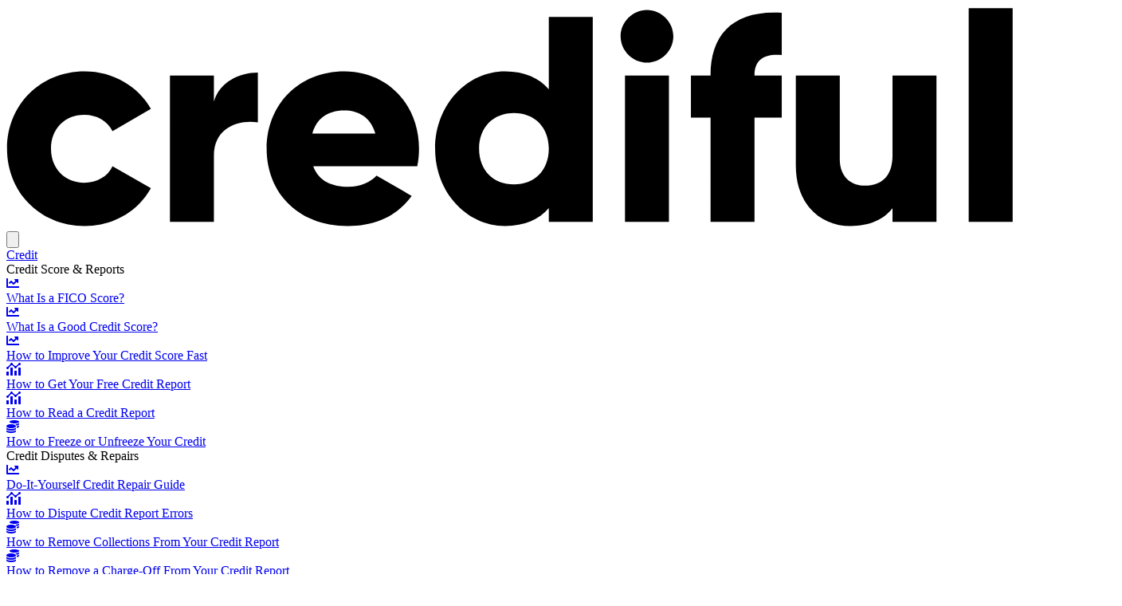

--- FILE ---
content_type: text/html; charset=UTF-8
request_url: https://www.crediful.com/category/banking/page/2/
body_size: 30812
content:
<!doctype html>
<html class="root" lang="en-US">
  <head>
    <meta charset="utf-8">
    <meta http-equiv="x-ua-compatible" content="ie=edge">
    <meta name="viewport" content="width=device-width, initial-scale=1, shrink-to-fit=no">

    <link rel="apple-touch-icon" sizes="180x180" href="/apple-touch-icon.png">
    <link rel="icon" type="image/png" sizes="32x32" href="/favicon-32x32.png">
    <link rel="icon" type="image/png" sizes="16x16" href="/favicon-16x16.png">
    <link rel="manifest" href="/site.webmanifest">
    <link rel="mask-icon" href="/safari-pinned-tab.svg" color="#43a6dd">
    <meta name="application-name" content="Crediful">
    <meta name="msapplication-TileColor" content="#43a6dd">
    <meta name="theme-color" content="#43a6dd">

        <meta name='robots' content='index, follow, max-image-preview:large, max-snippet:-1, max-video-preview:-1' />
	<style>img:is([sizes="auto" i], [sizes^="auto," i]) { contain-intrinsic-size: 3000px 1500px }</style>
	
	<title>Explore Banking &#8211; Page 2 of 12 &#8211; Crediful</title>
	<meta name="description" content="Find the checking and high-yield savings account that&#039;s right for you. Read reviews of highly rated non-ChexSystems banks and online accounts." />
	<link rel="canonical" href="https://www.crediful.com/category/banking/page/2/" />
	<link rel="prev" href="https://www.crediful.com/category/banking/" />
	<link rel="next" href="https://www.crediful.com/category/banking/page/3/" />
	<meta property="og:locale" content="en_US" />
	<meta property="og:type" content="article" />
	<meta property="og:title" content="Explore Banking" />
	<meta property="og:description" content="Find the checking and high-yield savings account that&#039;s right for you. Read reviews of highly rated non-ChexSystems banks and online accounts." />
	<meta property="og:url" content="https://www.crediful.com/category/banking/" />
	<meta property="og:site_name" content="Crediful" />
	<meta property="og:image" content="https://cdn.crediful.com/app/uploads/2018/08/crediful.png" />
	<meta property="og:image:width" content="300" />
	<meta property="og:image:height" content="300" />
	<meta property="og:image:type" content="image/png" />
	<meta name="twitter:card" content="summary_large_image" />
	<meta name="twitter:site" content="@crediful" />
	<script type="application/ld+json" class="yoast-schema-graph">{"@context":"https://schema.org","@graph":[{"@type":"CollectionPage","@id":"https://www.crediful.com/category/banking/","url":"https://www.crediful.com/category/banking/page/2/","name":"Explore Banking &#8211; Page 2 of 12 &#8211; Crediful","isPartOf":{"@id":"https://www.crediful.com/#website"},"primaryImageOfPage":{"@id":"https://www.crediful.com/category/banking/page/2/#primaryimage"},"image":{"@id":"https://www.crediful.com/category/banking/page/2/#primaryimage"},"thumbnailUrl":"https://cdn.crediful.com/app/uploads/2023/10/tennessee-sign.jpg","description":"Find the checking and high-yield savings account that's right for you. Read reviews of highly rated non-ChexSystems banks and online accounts.","breadcrumb":{"@id":"https://www.crediful.com/category/banking/page/2/#breadcrumb"},"inLanguage":"en-US"},{"@type":"ImageObject","inLanguage":"en-US","@id":"https://www.crediful.com/category/banking/page/2/#primaryimage","url":"https://cdn.crediful.com/app/uploads/2023/10/tennessee-sign.jpg","contentUrl":"https://cdn.crediful.com/app/uploads/2023/10/tennessee-sign.jpg","width":900,"height":600,"caption":"Tennessee welcomes you"},{"@type":"BreadcrumbList","@id":"https://www.crediful.com/category/banking/page/2/#breadcrumb","itemListElement":[{"@type":"ListItem","position":1,"name":"Home","item":"https://www.crediful.com/"},{"@type":"ListItem","position":2,"name":"Banking"}]},{"@type":"WebSite","@id":"https://www.crediful.com/#website","url":"https://www.crediful.com/","name":"Crediful","description":"","publisher":{"@id":"https://www.crediful.com/#organization"},"potentialAction":[{"@type":"SearchAction","target":{"@type":"EntryPoint","urlTemplate":"https://www.crediful.com/search/{search_term_string}"},"query-input":{"@type":"PropertyValueSpecification","valueRequired":true,"valueName":"search_term_string"}}],"inLanguage":"en-US"},{"@type":"Organization","@id":"https://www.crediful.com/#organization","name":"Crediful","url":"https://www.crediful.com/","logo":{"@type":"ImageObject","inLanguage":"en-US","@id":"https://www.crediful.com/#/schema/logo/image/","url":"https://cdn.crediful.com/app/uploads/2019/01/crediful-logo.png","contentUrl":"https://cdn.crediful.com/app/uploads/2019/01/crediful-logo.png","width":900,"height":600,"caption":"Crediful"},"image":{"@id":"https://www.crediful.com/#/schema/logo/image/"},"sameAs":["https://www.facebook.com/crediful/","https://x.com/crediful","https://www.pinterest.com/crediful/"]}]}</script>


<link rel='dns-prefetch' href='//kit.fontawesome.com' />
<link rel='dns-prefetch' href='//cdn.crediful.com' />
<link rel="preconnect" href="https://www.googletagmanager.com" crossorigin>
<link rel="preconnect" href="https://www.google-analytics.com" crossorigin>
<link rel='preload' href='https://www.crediful.com/app/themes/crediful/public/build/assets/inter-v13-latin-regular-BT1H-PT_.woff2' as='font' type='font/woff2' crossorigin>
		<!-- This site uses the Google Analytics by MonsterInsights plugin v9.8.0 - Using Analytics tracking - https://www.monsterinsights.com/ -->
							<script src="//www.googletagmanager.com/gtag/js?id=G-H4HZZ0ZCK7"  data-cfasync="false" data-wpfc-render="false" async></script>
			<script data-cfasync="false" data-wpfc-render="false">
				var mi_version = '9.8.0';
				var mi_track_user = true;
				var mi_no_track_reason = '';
								var MonsterInsightsDefaultLocations = {"page_location":"https:\/\/www.crediful.com\/category\/banking\/page\/2\/"};
								if ( typeof MonsterInsightsPrivacyGuardFilter === 'function' ) {
					var MonsterInsightsLocations = (typeof MonsterInsightsExcludeQuery === 'object') ? MonsterInsightsPrivacyGuardFilter( MonsterInsightsExcludeQuery ) : MonsterInsightsPrivacyGuardFilter( MonsterInsightsDefaultLocations );
				} else {
					var MonsterInsightsLocations = (typeof MonsterInsightsExcludeQuery === 'object') ? MonsterInsightsExcludeQuery : MonsterInsightsDefaultLocations;
				}

								var disableStrs = [
										'ga-disable-G-H4HZZ0ZCK7',
									];

				/* Function to detect opted out users */
				function __gtagTrackerIsOptedOut() {
					for (var index = 0; index < disableStrs.length; index++) {
						if (document.cookie.indexOf(disableStrs[index] + '=true') > -1) {
							return true;
						}
					}

					return false;
				}

				/* Disable tracking if the opt-out cookie exists. */
				if (__gtagTrackerIsOptedOut()) {
					for (var index = 0; index < disableStrs.length; index++) {
						window[disableStrs[index]] = true;
					}
				}

				/* Opt-out function */
				function __gtagTrackerOptout() {
					for (var index = 0; index < disableStrs.length; index++) {
						document.cookie = disableStrs[index] + '=true; expires=Thu, 31 Dec 2099 23:59:59 UTC; path=/';
						window[disableStrs[index]] = true;
					}
				}

				if ('undefined' === typeof gaOptout) {
					function gaOptout() {
						__gtagTrackerOptout();
					}
				}
								window.dataLayer = window.dataLayer || [];

				window.MonsterInsightsDualTracker = {
					helpers: {},
					trackers: {},
				};
				if (mi_track_user) {
					function __gtagDataLayer() {
						dataLayer.push(arguments);
					}

					function __gtagTracker(type, name, parameters) {
						if (!parameters) {
							parameters = {};
						}

						if (parameters.send_to) {
							__gtagDataLayer.apply(null, arguments);
							return;
						}

						if (type === 'event') {
														parameters.send_to = monsterinsights_frontend.v4_id;
							var hookName = name;
							if (typeof parameters['event_category'] !== 'undefined') {
								hookName = parameters['event_category'] + ':' + name;
							}

							if (typeof MonsterInsightsDualTracker.trackers[hookName] !== 'undefined') {
								MonsterInsightsDualTracker.trackers[hookName](parameters);
							} else {
								__gtagDataLayer('event', name, parameters);
							}
							
						} else {
							__gtagDataLayer.apply(null, arguments);
						}
					}

					__gtagTracker('js', new Date());
					__gtagTracker('set', {
						'developer_id.dZGIzZG': true,
											});
					if ( MonsterInsightsLocations.page_location ) {
						__gtagTracker('set', MonsterInsightsLocations);
					}
										__gtagTracker('config', 'G-H4HZZ0ZCK7', {"forceSSL":"true","anonymize_ip":"true","link_attribution":"true"} );
										window.gtag = __gtagTracker;										(function () {
						/* https://developers.google.com/analytics/devguides/collection/analyticsjs/ */
						/* ga and __gaTracker compatibility shim. */
						var noopfn = function () {
							return null;
						};
						var newtracker = function () {
							return new Tracker();
						};
						var Tracker = function () {
							return null;
						};
						var p = Tracker.prototype;
						p.get = noopfn;
						p.set = noopfn;
						p.send = function () {
							var args = Array.prototype.slice.call(arguments);
							args.unshift('send');
							__gaTracker.apply(null, args);
						};
						var __gaTracker = function () {
							var len = arguments.length;
							if (len === 0) {
								return;
							}
							var f = arguments[len - 1];
							if (typeof f !== 'object' || f === null || typeof f.hitCallback !== 'function') {
								if ('send' === arguments[0]) {
									var hitConverted, hitObject = false, action;
									if ('event' === arguments[1]) {
										if ('undefined' !== typeof arguments[3]) {
											hitObject = {
												'eventAction': arguments[3],
												'eventCategory': arguments[2],
												'eventLabel': arguments[4],
												'value': arguments[5] ? arguments[5] : 1,
											}
										}
									}
									if ('pageview' === arguments[1]) {
										if ('undefined' !== typeof arguments[2]) {
											hitObject = {
												'eventAction': 'page_view',
												'page_path': arguments[2],
											}
										}
									}
									if (typeof arguments[2] === 'object') {
										hitObject = arguments[2];
									}
									if (typeof arguments[5] === 'object') {
										Object.assign(hitObject, arguments[5]);
									}
									if ('undefined' !== typeof arguments[1].hitType) {
										hitObject = arguments[1];
										if ('pageview' === hitObject.hitType) {
											hitObject.eventAction = 'page_view';
										}
									}
									if (hitObject) {
										action = 'timing' === arguments[1].hitType ? 'timing_complete' : hitObject.eventAction;
										hitConverted = mapArgs(hitObject);
										__gtagTracker('event', action, hitConverted);
									}
								}
								return;
							}

							function mapArgs(args) {
								var arg, hit = {};
								var gaMap = {
									'eventCategory': 'event_category',
									'eventAction': 'event_action',
									'eventLabel': 'event_label',
									'eventValue': 'event_value',
									'nonInteraction': 'non_interaction',
									'timingCategory': 'event_category',
									'timingVar': 'name',
									'timingValue': 'value',
									'timingLabel': 'event_label',
									'page': 'page_path',
									'location': 'page_location',
									'title': 'page_title',
									'referrer' : 'page_referrer',
								};
								for (arg in args) {
																		if (!(!args.hasOwnProperty(arg) || !gaMap.hasOwnProperty(arg))) {
										hit[gaMap[arg]] = args[arg];
									} else {
										hit[arg] = args[arg];
									}
								}
								return hit;
							}

							try {
								f.hitCallback();
							} catch (ex) {
							}
						};
						__gaTracker.create = newtracker;
						__gaTracker.getByName = newtracker;
						__gaTracker.getAll = function () {
							return [];
						};
						__gaTracker.remove = noopfn;
						__gaTracker.loaded = true;
						window['__gaTracker'] = __gaTracker;
					})();
									} else {
										console.log("");
					(function () {
						function __gtagTracker() {
							return null;
						}

						window['__gtagTracker'] = __gtagTracker;
						window['gtag'] = __gtagTracker;
					})();
									}
			</script>
			
							<!-- / Google Analytics by MonsterInsights -->
		<script defer src="https://www.crediful.com/app/plugins/google-analytics-premium/assets/js/frontend-gtag.min.js?ver=9.8.0" async data-wp-strategy="async"></script><script data-cfasync="false" data-wpfc-render="false" id='monsterinsights-frontend-script-js-extra'>var monsterinsights_frontend = {"js_events_tracking":"true","download_extensions":"doc,pdf,ppt,zip,xls,docx,pptx,xlsx","inbound_paths":"[{\"path\":\"\\\/go\\\/\",\"label\":\"go\"},{\"path\":\"\\\/recommends\\\/\",\"label\":\"recommends\"}]","home_url":"https:\/\/www.crediful.com","hash_tracking":"false","v4_id":"G-H4HZZ0ZCK7"};</script>
<style>.root ul.is-style-check,.root ul.is-style-check-circle,.root ul.is-style-times,.root ul.is-style-caret-r,.root ul.is-style-chevron-r,.root ul.is-style-arrow-r,.root ul.is-style-star,.root ul.is-style-dash,.root ol.is-style-check,.root ol.is-style-check-circle,.root ol.is-style-times,.root ol.is-style-caret-r,.root ol.is-style-chevron-r,.root ol.is-style-arrow-r,.root ol.is-style-star,.root ol.is-style-dash{position:relative!important;margin-left:auto!important;list-style-type:none!important;padding-left:0px!important}.root ul.is-style-check ul,.root ul.is-style-check-circle ul,.root ul.is-style-times ul,.root ul.is-style-caret-r ul,.root ul.is-style-chevron-r ul,.root ul.is-style-arrow-r ul,.root ul.is-style-star ul,.root ul.is-style-dash ul,.root ol.is-style-check ul,.root ol.is-style-check-circle ul,.root ol.is-style-times ul,.root ol.is-style-caret-r ul,.root ol.is-style-chevron-r ul,.root ol.is-style-arrow-r ul,.root ol.is-style-star ul,.root ol.is-style-dash ul{list-style-type:none!important}.root ul.is-style-check li,.root ul.is-style-check-circle li,.root ul.is-style-times li,.root ul.is-style-caret-r li,.root ul.is-style-chevron-r li,.root ul.is-style-arrow-r li,.root ul.is-style-star li,.root ul.is-style-dash li,.root ol.is-style-check li,.root ol.is-style-check-circle li,.root ol.is-style-times li,.root ol.is-style-caret-r li,.root ol.is-style-chevron-r li,.root ol.is-style-arrow-r li,.root ol.is-style-star li,.root ol.is-style-dash li{position:relative;padding-left:1.5rem}.root ul.is-style-check li::before,.root ul.is-style-check-circle li::before,.root ul.is-style-times li::before,.root ul.is-style-caret-r li::before,.root ul.is-style-chevron-r li::before,.root ul.is-style-arrow-r li::before,.root ul.is-style-star li::before,.root ul.is-style-dash li::before,.root ol.is-style-check li::before,.root ol.is-style-check-circle li::before,.root ol.is-style-times li::before,.root ol.is-style-caret-r li::before,.root ol.is-style-chevron-r li::before,.root ol.is-style-arrow-r li::before,.root ol.is-style-star li::before,.root ol.is-style-dash li::before{position:absolute;left:0;top:1px;display:inline-block;height:1.5rem;width:1.5rem;--tw-scale-x:.75;--tw-scale-y:.75;transform:translate(var(--tw-translate-x),var(--tw-translate-y)) rotate(var(--tw-rotate)) skewX(var(--tw-skew-x)) skewY(var(--tw-skew-y)) scaleX(var(--tw-scale-x)) scaleY(var(--tw-scale-y));background-size:cover;content:"";-webkit-mask-repeat:no-repeat;mask-repeat:no-repeat}.root ul.is-style-numeric,.root ol.is-style-numeric{position:relative!important;margin-left:auto!important;list-style-type:none!important;padding-left:0px!important;counter-reset:li}.root ul.is-style-numeric li,.root ol.is-style-numeric li{position:relative;padding-left:1.5rem;counter-increment:li}.root ul.is-style-numeric li::before,.root ol.is-style-numeric li::before{position:absolute;left:0;font-weight:700;color:var(--wp--preset--color--brand-500);content:counter(li) "."}.root ul.is-style-numeric li ol,.root ol.is-style-numeric li ol{padding-left:0}.root ul.is-style-numeric li ol li::before,.root ol.is-style-numeric li ol li::before{display:none}.root ul.is-style-caret-r li::before,.root ol.is-style-caret-r li::before{background-color:var(--wp--preset--color--brand-500);-webkit-mask-image:url("data:image/svg+xml,%3Csvg xmlns='http://www.w3.org/2000/svg' viewBox='0 0 256 512'%3E%3Cpath d='M246.6 278.6c12.5-12.5 12.5-32.8 0-45.3l-128-128c-9.2-9.2-22.9-11.9-34.9-6.9s-19.8 16.6-19.8 29.6l0 256c0 12.9 7.8 24.6 19.8 29.6s25.7 2.2 34.9-6.9l128-128z'/%3E%3C/svg%3E%0A");mask-image:url("data:image/svg+xml,%3Csvg xmlns='http://www.w3.org/2000/svg' viewBox='0 0 256 512'%3E%3Cpath d='M246.6 278.6c12.5-12.5 12.5-32.8 0-45.3l-128-128c-9.2-9.2-22.9-11.9-34.9-6.9s-19.8 16.6-19.8 29.6l0 256c0 12.9 7.8 24.6 19.8 29.6s25.7 2.2 34.9-6.9l128-128z'/%3E%3C/svg%3E%0A")}.root ul.is-style-chevron-r li::before,.root ol.is-style-chevron-r li::before{margin-left:-1px;background-color:var(--wp--preset--color--brand-500);-webkit-mask-image:url("data:image/svg+xml,%3Csvg xmlns='http://www.w3.org/2000/svg' viewBox='0 0 384 512'%3E%3Cpath d='M342.6 233.4c12.5 12.5 12.5 32.8 0 45.3l-192 192c-12.5 12.5-32.8 12.5-45.3 0s-12.5-32.8 0-45.3L274.7 256 105.4 86.6c-12.5-12.5-12.5-32.8 0-45.3s32.8-12.5 45.3 0l192 192z'/%3E%3C/svg%3E%0A");mask-image:url("data:image/svg+xml,%3Csvg xmlns='http://www.w3.org/2000/svg' viewBox='0 0 384 512'%3E%3Cpath d='M342.6 233.4c12.5 12.5 12.5 32.8 0 45.3l-192 192c-12.5 12.5-32.8 12.5-45.3 0s-12.5-32.8 0-45.3L274.7 256 105.4 86.6c-12.5-12.5-12.5-32.8 0-45.3s32.8-12.5 45.3 0l192 192z'/%3E%3C/svg%3E%0A")}.root ul.is-style-arrow-r li::before,.root ol.is-style-arrow-r li::before{margin-left:-.25rem;background-color:var(--wp--preset--color--brand-500);-webkit-mask-image:url("data:image/svg+xml, %3Csvg xmlns='http://www.w3.org/2000/svg' viewBox='0 0 448 512'%3E%3Cpath d='M438.6 278.6c12.5-12.5 12.5-32.8 0-45.3l-160-160c-12.5-12.5-32.8-12.5-45.3 0s-12.5 32.8 0 45.3L338.8 224 32 224c-17.7 0-32 14.3-32 32s14.3 32 32 32l306.7 0L233.4 393.4c-12.5 12.5-12.5 32.8 0 45.3s32.8 12.5 45.3 0l160-160z'/%3E%3C/svg%3E%0A");mask-image:url("data:image/svg+xml, %3Csvg xmlns='http://www.w3.org/2000/svg' viewBox='0 0 448 512'%3E%3Cpath d='M438.6 278.6c12.5-12.5 12.5-32.8 0-45.3l-160-160c-12.5-12.5-32.8-12.5-45.3 0s-12.5 32.8 0 45.3L338.8 224 32 224c-17.7 0-32 14.3-32 32s14.3 32 32 32l306.7 0L233.4 393.4c-12.5 12.5-12.5 32.8 0 45.3s32.8 12.5 45.3 0l160-160z'/%3E%3C/svg%3E%0A")}.root ul.is-style-check li,.root ol.is-style-check li{padding-left:1.5rem}.root ul.is-style-check li::before,.root ol.is-style-check li::before{margin-left:-.25rem;--tw-bg-opacity:1;background-color:rgb(74 222 128 / var(--tw-bg-opacity));-webkit-mask-image:url("data:image/svg+xml,%3Csvg xmlns='http://www.w3.org/2000/svg' viewBox='0 0 512 512'%3E%3Cpath d='M470.6 105.4c12.5 12.5 12.5 32.8 0 45.3l-256 256c-12.5 12.5-32.8 12.5-45.3 0l-128-128c-12.5-12.5-12.5-32.8 0-45.3s32.8-12.5 45.3 0L192 338.7 425.4 105.4c12.5-12.5 32.8-12.5 45.3 0z'/%3E%3C/svg%3E%0A");mask-image:url("data:image/svg+xml,%3Csvg xmlns='http://www.w3.org/2000/svg' viewBox='0 0 512 512'%3E%3Cpath d='M470.6 105.4c12.5 12.5 12.5 32.8 0 45.3l-256 256c-12.5 12.5-32.8 12.5-45.3 0l-128-128c-12.5-12.5-12.5-32.8 0-45.3s32.8-12.5 45.3 0L192 338.7 425.4 105.4c12.5-12.5 32.8-12.5 45.3 0z'/%3E%3C/svg%3E%0A")}.root ul.is-style-check-circle li::before,.root ol.is-style-check-circle li::before{margin-left:-.25rem;--tw-bg-opacity:1;background-color:rgb(74 222 128 / var(--tw-bg-opacity));-webkit-mask-image:url("data:image/svg+xml,%3Csvg xmlns='http://www.w3.org/2000/svg' viewBox='0 0 512 512'%3E%3Cpath d='M256 512c141.4 0 256-114.6 256-256S397.4 0 256 0S0 114.6 0 256S114.6 512 256 512zM369 209L241 337c-9.4 9.4-24.6 9.4-33.9 0l-64-64c-9.4-9.4-9.4-24.6 0-33.9s24.6-9.4 33.9 0l47 47L335 175c9.4-9.4 24.6-9.4 33.9 0s9.4 24.6 0 33.9z'/%3E%3C/svg%3E");mask-image:url("data:image/svg+xml,%3Csvg xmlns='http://www.w3.org/2000/svg' viewBox='0 0 512 512'%3E%3Cpath d='M256 512c141.4 0 256-114.6 256-256S397.4 0 256 0S0 114.6 0 256S114.6 512 256 512zM369 209L241 337c-9.4 9.4-24.6 9.4-33.9 0l-64-64c-9.4-9.4-9.4-24.6 0-33.9s24.6-9.4 33.9 0l47 47L335 175c9.4-9.4 24.6-9.4 33.9 0s9.4 24.6 0 33.9z'/%3E%3C/svg%3E")}.root ul.is-style-times li::before,.root ol.is-style-times li::before{--tw-bg-opacity:1;background-color:rgb(239 68 68 / var(--tw-bg-opacity));-webkit-mask-image:url("data:image/svg+xml,%3Csvg xmlns='http://www.w3.org/2000/svg' viewBox='0 0 320 512'%3E%3Cpath d='M310.6 150.6c12.5-12.5 12.5-32.8 0-45.3s-32.8-12.5-45.3 0L160 210.7 54.6 105.4c-12.5-12.5-32.8-12.5-45.3 0s-12.5 32.8 0 45.3L114.7 256 9.4 361.4c-12.5 12.5-12.5 32.8 0 45.3s32.8 12.5 45.3 0L160 301.3 265.4 406.6c12.5 12.5 32.8 12.5 45.3 0s12.5-32.8 0-45.3L205.3 256 310.6 150.6z'/%3E%3C/svg%3E%0A");mask-image:url("data:image/svg+xml,%3Csvg xmlns='http://www.w3.org/2000/svg' viewBox='0 0 320 512'%3E%3Cpath d='M310.6 150.6c12.5-12.5 12.5-32.8 0-45.3s-32.8-12.5-45.3 0L160 210.7 54.6 105.4c-12.5-12.5-32.8-12.5-45.3 0s-12.5 32.8 0 45.3L114.7 256 9.4 361.4c-12.5 12.5-12.5 32.8 0 45.3s32.8 12.5 45.3 0L160 301.3 265.4 406.6c12.5 12.5 32.8 12.5 45.3 0s12.5-32.8 0-45.3L205.3 256 310.6 150.6z'/%3E%3C/svg%3E%0A")}.root ul.is-style-star li::before,.root ol.is-style-star li::before{margin-left:-.25rem;--tw-bg-opacity:1;background-color:rgb(253 224 71 / var(--tw-bg-opacity));-webkit-mask-image:url("data:image/svg+xml, %3Csvg xmlns='http://www.w3.org/2000/svg' viewBox='0 0 576 512'%3E%3Cpath d='M316.9 18C311.6 7 300.4 0 288.1 0s-23.4 7-28.8 18L195 150.3 51.4 171.5c-12 1.8-22 10.2-25.7 21.7s-.7 24.2 7.9 32.7L137.8 329 113.2 474.7c-2 12 3 24.2 12.9 31.3s23 8 33.8 2.3l128.3-68.5 128.3 68.5c10.8 5.7 23.9 4.9 33.8-2.3s14.9-19.3 12.9-31.3L438.5 329 542.7 225.9c8.6-8.5 11.7-21.2 7.9-32.7s-13.7-19.9-25.7-21.7L381.2 150.3 316.9 18z'/%3E%3C/svg%3E%0A");mask-image:url("data:image/svg+xml, %3Csvg xmlns='http://www.w3.org/2000/svg' viewBox='0 0 576 512'%3E%3Cpath d='M316.9 18C311.6 7 300.4 0 288.1 0s-23.4 7-28.8 18L195 150.3 51.4 171.5c-12 1.8-22 10.2-25.7 21.7s-.7 24.2 7.9 32.7L137.8 329 113.2 474.7c-2 12 3 24.2 12.9 31.3s23 8 33.8 2.3l128.3-68.5 128.3 68.5c10.8 5.7 23.9 4.9 33.8-2.3s14.9-19.3 12.9-31.3L438.5 329 542.7 225.9c8.6-8.5 11.7-21.2 7.9-32.7s-13.7-19.9-25.7-21.7L381.2 150.3 316.9 18z'/%3E%3C/svg%3E%0A")}.root ul.is-style-dash li::before,.root ol.is-style-dash li::before{margin-left:1px;font-weight:700;color:var(--wp--preset--color--brand-500);content:"–"}</style><style>:root{--wp--preset--aspect-ratio--square: 1;--wp--preset--aspect-ratio--4-3: 4/3;--wp--preset--aspect-ratio--3-4: 3/4;--wp--preset--aspect-ratio--3-2: 3/2;--wp--preset--aspect-ratio--2-3: 2/3;--wp--preset--aspect-ratio--16-9: 16/9;--wp--preset--aspect-ratio--9-16: 9/16;--wp--preset--color--black: #111;--wp--preset--color--cyan-bluish-gray: #abb8c3;--wp--preset--color--white: #fff;--wp--preset--color--pale-pink: #f78da7;--wp--preset--color--vivid-red: #cf2e2e;--wp--preset--color--luminous-vivid-orange: #ff6900;--wp--preset--color--luminous-vivid-amber: #fcb900;--wp--preset--color--light-green-cyan: #7bdcb5;--wp--preset--color--vivid-green-cyan: #00d084;--wp--preset--color--pale-cyan-blue: #8ed1fc;--wp--preset--color--vivid-cyan-blue: #0693e3;--wp--preset--color--vivid-purple: #9b51e0;--wp--preset--color--red-50: oklch(97.1% .013 17.38);--wp--preset--color--red-100: oklch(93.6% .032 17.717);--wp--preset--color--red-200: oklch(88.5% .062 18.334);--wp--preset--color--red-300: oklch(80.8% .114 19.571);--wp--preset--color--red-400: oklch(70.4% .191 22.216);--wp--preset--color--red-500: oklch(63.7% .237 25.331);--wp--preset--color--red-600: oklch(57.7% .245 27.325);--wp--preset--color--red-700: oklch(50.5% .213 27.518);--wp--preset--color--red-800: oklch(44.4% .177 26.899);--wp--preset--color--red-900: oklch(39.6% .141 25.723);--wp--preset--color--red-950: oklch(25.8% .092 26.042);--wp--preset--color--orange-50: oklch(98% .016 73.684);--wp--preset--color--orange-100: oklch(95.4% .038 75.164);--wp--preset--color--orange-200: oklch(90.1% .076 70.697);--wp--preset--color--orange-300: oklch(83.7% .128 66.29);--wp--preset--color--orange-400: oklch(75% .183 55.934);--wp--preset--color--orange-500: oklch(70.5% .213 47.604);--wp--preset--color--orange-600: oklch(64.6% .222 41.116);--wp--preset--color--orange-700: oklch(55.3% .195 38.402);--wp--preset--color--orange-800: oklch(47% .157 37.304);--wp--preset--color--orange-900: oklch(40.8% .123 38.172);--wp--preset--color--orange-950: oklch(26.6% .079 36.259);--wp--preset--color--yellow-50: oklch(98.7% .022 95.277);--wp--preset--color--yellow-100: oklch(96.2% .059 95.617);--wp--preset--color--yellow-200: oklch(92.4% .12 95.746);--wp--preset--color--yellow-300: oklch(87.9% .169 91.605);--wp--preset--color--yellow-400: oklch(82.8% .189 84.429);--wp--preset--color--yellow-500: oklch(76.9% .188 70.08);--wp--preset--color--yellow-600: oklch(66.6% .179 58.318);--wp--preset--color--yellow-700: oklch(55.5% .163 48.998);--wp--preset--color--yellow-800: oklch(47.3% .137 46.201);--wp--preset--color--yellow-900: oklch(41.4% .112 45.904);--wp--preset--color--yellow-950: oklch(27.9% .077 45.635);--wp--preset--color--green-50: oklch(97.9% .021 166.113);--wp--preset--color--green-100: oklch(95% .052 163.051);--wp--preset--color--green-200: oklch(90.5% .093 164.15);--wp--preset--color--green-300: oklch(84.5% .143 164.978);--wp--preset--color--green-400: oklch(76.5% .177 163.223);--wp--preset--color--green-500: oklch(69.6% .17 162.48);--wp--preset--color--green-600: oklch(59.6% .145 163.225);--wp--preset--color--green-700: oklch(50.8% .118 165.612);--wp--preset--color--green-800: oklch(43.2% .095 166.913);--wp--preset--color--green-900: oklch(37.8% .077 168.94);--wp--preset--color--green-950: oklch(26.2% .051 172.552);--wp--preset--color--emerald-50: oklch(97.9% .021 166.113);--wp--preset--color--emerald-100: oklch(95% .052 163.051);--wp--preset--color--emerald-500: oklch(69.6% .17 162.48);--wp--preset--color--teal-700: oklch(51.1% .096 186.391);--wp--preset--color--cyan-50: oklch(98.4% .019 200.873);--wp--preset--color--cyan-100: oklch(95.6% .045 203.388);--wp--preset--color--blue-50: oklch(97% .014 254.604);--wp--preset--color--blue-100: oklch(93.2% .032 255.585);--wp--preset--color--blue-200: oklch(88.2% .059 254.128);--wp--preset--color--blue-300: oklch(80.9% .105 251.813);--wp--preset--color--blue-400: oklch(70.7% .165 254.624);--wp--preset--color--blue-500: oklch(62.3% .214 259.815);--wp--preset--color--blue-600: oklch(54.6% .245 262.881);--wp--preset--color--blue-700: oklch(48.8% .243 264.376);--wp--preset--color--blue-800: oklch(42.4% .199 265.638);--wp--preset--color--blue-900: oklch(37.9% .146 265.522);--wp--preset--color--blue-950: oklch(28.2% .091 267.935);--wp--preset--color--indigo-50: oklch(96.2% .018 272.314);--wp--preset--color--indigo-100: oklch(93% .034 272.788);--wp--preset--color--indigo-200: oklch(87% .065 274.039);--wp--preset--color--indigo-300: oklch(78.5% .115 274.713);--wp--preset--color--indigo-400: oklch(67.3% .182 276.935);--wp--preset--color--indigo-500: oklch(58.5% .233 277.117);--wp--preset--color--indigo-600: oklch(51.1% .262 276.966);--wp--preset--color--indigo-700: oklch(45.7% .24 277.023);--wp--preset--color--indigo-800: oklch(39.8% .195 277.366);--wp--preset--color--indigo-900: oklch(35.9% .144 278.697);--wp--preset--color--indigo-950: oklch(25.7% .09 281.288);--wp--preset--color--purple-50: oklch(96.9% .016 293.756);--wp--preset--color--purple-100: oklch(94.3% .029 294.588);--wp--preset--color--purple-200: oklch(89.4% .057 293.283);--wp--preset--color--purple-300: oklch(81.1% .111 293.571);--wp--preset--color--purple-400: oklch(70.2% .183 293.541);--wp--preset--color--purple-500: oklch(60.6% .25 292.717);--wp--preset--color--purple-600: oklch(54.1% .281 293.009);--wp--preset--color--purple-700: oklch(49.1% .27 292.581);--wp--preset--color--purple-800: oklch(43.2% .232 292.759);--wp--preset--color--purple-900: oklch(38% .189 293.745);--wp--preset--color--purple-950: oklch(28.3% .141 291.089);--wp--preset--color--pink-400: oklch(71.8% .202 349.761);--wp--preset--color--pink-600: oklch(59.2% .249 .584);--wp--preset--color--gray-50: oklch(98.5% .002 247.839);--wp--preset--color--gray-100: oklch(96.7% .003 264.542);--wp--preset--color--gray-200: oklch(92.8% .006 264.531);--wp--preset--color--gray-300: oklch(87.2% .01 258.338);--wp--preset--color--gray-400: oklch(70.7% .022 261.325);--wp--preset--color--gray-500: oklch(55.1% .027 264.364);--wp--preset--color--gray-600: oklch(44.6% .03 256.802);--wp--preset--color--gray-700: oklch(37.3% .034 259.733);--wp--preset--color--gray-800: oklch(27.8% .033 256.848);--wp--preset--color--gray-900: oklch(21% .034 264.665);--wp--preset--color--gray-950: oklch(13% .028 261.692);--wp--preset--color--brand-100: #ecf6fc;--wp--preset--color--brand-200: #d0e9f6;--wp--preset--color--brand-300: #b3dbf1;--wp--preset--color--brand-400: #7ac1e7;--wp--preset--color--brand-500: #41a6dc;--wp--preset--color--brand-600: #3b95c6;--wp--preset--color--brand-700: #276484;--wp--preset--color--brand-800: #1d4b63;--wp--preset--color--brand-900: #143242;--wp--preset--color--button-50: oklch(98.2% .018 155.826);--wp--preset--color--button-100: oklch(96.2% .044 156.743);--wp--preset--color--button-200: oklch(92.5% .084 155.995);--wp--preset--color--button-300: oklch(87.1% .15 154.449);--wp--preset--color--button-400: oklch(79.2% .209 151.711);--wp--preset--color--button-500: oklch(72.3% .219 149.579);--wp--preset--color--button-600: oklch(62.7% .194 149.214);--wp--preset--color--button-700: oklch(52.7% .154 150.069);--wp--preset--color--button-800: oklch(44.8% .119 151.328);--wp--preset--color--button-900: oklch(39.3% .095 152.535);--wp--preset--color--button-950: oklch(26.6% .065 152.934);--wp--preset--color--social-facebook: #3b5897;--wp--preset--color--social-twitter: #1ca0f2;--wp--preset--color--social-x: #000;--wp--preset--color--social-pinterest: #bf081d;--wp--preset--color--social-instagram: #5180a4;--wp--preset--color--light: #f9f9fa;--wp--preset--gradient--vivid-cyan-blue-to-vivid-purple: linear-gradient(135deg,rgba(6,147,227,1) 0%,rgb(155,81,224) 100%);--wp--preset--gradient--light-green-cyan-to-vivid-green-cyan: linear-gradient(135deg,rgb(122,220,180) 0%,rgb(0,208,130) 100%);--wp--preset--gradient--luminous-vivid-amber-to-luminous-vivid-orange: linear-gradient(135deg,rgba(252,185,0,1) 0%,rgba(255,105,0,1) 100%);--wp--preset--gradient--luminous-vivid-orange-to-vivid-red: linear-gradient(135deg,rgba(255,105,0,1) 0%,rgb(207,46,46) 100%);--wp--preset--gradient--very-light-gray-to-cyan-bluish-gray: linear-gradient(135deg,rgb(238,238,238) 0%,rgb(169,184,195) 100%);--wp--preset--gradient--cool-to-warm-spectrum: linear-gradient(135deg,rgb(74,234,220) 0%,rgb(151,120,209) 20%,rgb(207,42,186) 40%,rgb(238,44,130) 60%,rgb(251,105,98) 80%,rgb(254,248,76) 100%);--wp--preset--gradient--blush-light-purple: linear-gradient(135deg,rgb(255,206,236) 0%,rgb(152,150,240) 100%);--wp--preset--gradient--blush-bordeaux: linear-gradient(135deg,rgb(254,205,165) 0%,rgb(254,45,45) 50%,rgb(107,0,62) 100%);--wp--preset--gradient--luminous-dusk: linear-gradient(135deg,rgb(255,203,112) 0%,rgb(199,81,192) 50%,rgb(65,88,208) 100%);--wp--preset--gradient--pale-ocean: linear-gradient(135deg,rgb(255,245,203) 0%,rgb(182,227,212) 50%,rgb(51,167,181) 100%);--wp--preset--gradient--electric-grass: linear-gradient(135deg,rgb(202,248,128) 0%,rgb(113,206,126) 100%);--wp--preset--gradient--midnight: linear-gradient(135deg,rgb(2,3,129) 0%,rgb(40,116,252) 100%);--wp--preset--font-size--small: 13px;--wp--preset--font-size--medium: 20px;--wp--preset--font-size--large: 36px;--wp--preset--font-size--x-large: 42px;--wp--preset--font-size--4-xs: .675rem;--wp--preset--font-size--3-xs: .7rem;--wp--preset--font-size--2-xs: .725rem;--wp--preset--font-size--xs: .75rem;--wp--preset--font-size--sm: .875rem;--wp--preset--font-size--md: .925rem;--wp--preset--font-size--base: 1rem;--wp--preset--font-size--lg: 1.125rem;--wp--preset--font-size--xl: 1.25rem;--wp--preset--font-size--2-xl: 1.5rem;--wp--preset--font-size--3-xl: 1.875rem;--wp--preset--font-size--4-xl: 2.25rem;--wp--preset--font-size--5-xl: 3rem;--wp--preset--font-size--6-xl: 3.25rem;--wp--preset--spacing--20: 0.44rem;--wp--preset--spacing--30: 0.67rem;--wp--preset--spacing--40: 1rem;--wp--preset--spacing--50: 1.5rem;--wp--preset--spacing--60: 2.25rem;--wp--preset--spacing--70: 3.38rem;--wp--preset--spacing--80: 5.06rem;--wp--preset--shadow--natural: 6px 6px 9px rgba(0, 0, 0, 0.2);--wp--preset--shadow--deep: 12px 12px 50px rgba(0, 0, 0, 0.4);--wp--preset--shadow--sharp: 6px 6px 0px rgba(0, 0, 0, 0.2);--wp--preset--shadow--outlined: 6px 6px 0px -3px rgba(255, 255, 255, 1), 6px 6px rgba(0, 0, 0, 1);--wp--preset--shadow--crisp: 6px 6px 0px rgba(0, 0, 0, 1);}.has-black-color{color: var(--wp--preset--color--black) !important;}.has-cyan-bluish-gray-color{color: var(--wp--preset--color--cyan-bluish-gray) !important;}.has-white-color{color: var(--wp--preset--color--white) !important;}.has-pale-pink-color{color: var(--wp--preset--color--pale-pink) !important;}.has-vivid-red-color{color: var(--wp--preset--color--vivid-red) !important;}.has-luminous-vivid-orange-color{color: var(--wp--preset--color--luminous-vivid-orange) !important;}.has-luminous-vivid-amber-color{color: var(--wp--preset--color--luminous-vivid-amber) !important;}.has-light-green-cyan-color{color: var(--wp--preset--color--light-green-cyan) !important;}.has-vivid-green-cyan-color{color: var(--wp--preset--color--vivid-green-cyan) !important;}.has-pale-cyan-blue-color{color: var(--wp--preset--color--pale-cyan-blue) !important;}.has-vivid-cyan-blue-color{color: var(--wp--preset--color--vivid-cyan-blue) !important;}.has-vivid-purple-color{color: var(--wp--preset--color--vivid-purple) !important;}.has-red-50-color{color: var(--wp--preset--color--red-50) !important;}.has-red-100-color{color: var(--wp--preset--color--red-100) !important;}.has-red-200-color{color: var(--wp--preset--color--red-200) !important;}.has-red-300-color{color: var(--wp--preset--color--red-300) !important;}.has-red-400-color{color: var(--wp--preset--color--red-400) !important;}.has-red-500-color{color: var(--wp--preset--color--red-500) !important;}.has-red-600-color{color: var(--wp--preset--color--red-600) !important;}.has-red-700-color{color: var(--wp--preset--color--red-700) !important;}.has-red-800-color{color: var(--wp--preset--color--red-800) !important;}.has-red-900-color{color: var(--wp--preset--color--red-900) !important;}.has-red-950-color{color: var(--wp--preset--color--red-950) !important;}.has-orange-50-color{color: var(--wp--preset--color--orange-50) !important;}.has-orange-100-color{color: var(--wp--preset--color--orange-100) !important;}.has-orange-200-color{color: var(--wp--preset--color--orange-200) !important;}.has-orange-300-color{color: var(--wp--preset--color--orange-300) !important;}.has-orange-400-color{color: var(--wp--preset--color--orange-400) !important;}.has-orange-500-color{color: var(--wp--preset--color--orange-500) !important;}.has-orange-600-color{color: var(--wp--preset--color--orange-600) !important;}.has-orange-700-color{color: var(--wp--preset--color--orange-700) !important;}.has-orange-800-color{color: var(--wp--preset--color--orange-800) !important;}.has-orange-900-color{color: var(--wp--preset--color--orange-900) !important;}.has-orange-950-color{color: var(--wp--preset--color--orange-950) !important;}.has-yellow-50-color{color: var(--wp--preset--color--yellow-50) !important;}.has-yellow-100-color{color: var(--wp--preset--color--yellow-100) !important;}.has-yellow-200-color{color: var(--wp--preset--color--yellow-200) !important;}.has-yellow-300-color{color: var(--wp--preset--color--yellow-300) !important;}.has-yellow-400-color{color: var(--wp--preset--color--yellow-400) !important;}.has-yellow-500-color{color: var(--wp--preset--color--yellow-500) !important;}.has-yellow-600-color{color: var(--wp--preset--color--yellow-600) !important;}.has-yellow-700-color{color: var(--wp--preset--color--yellow-700) !important;}.has-yellow-800-color{color: var(--wp--preset--color--yellow-800) !important;}.has-yellow-900-color{color: var(--wp--preset--color--yellow-900) !important;}.has-yellow-950-color{color: var(--wp--preset--color--yellow-950) !important;}.has-green-50-color{color: var(--wp--preset--color--green-50) !important;}.has-green-100-color{color: var(--wp--preset--color--green-100) !important;}.has-green-200-color{color: var(--wp--preset--color--green-200) !important;}.has-green-300-color{color: var(--wp--preset--color--green-300) !important;}.has-green-400-color{color: var(--wp--preset--color--green-400) !important;}.has-green-500-color{color: var(--wp--preset--color--green-500) !important;}.has-green-600-color{color: var(--wp--preset--color--green-600) !important;}.has-green-700-color{color: var(--wp--preset--color--green-700) !important;}.has-green-800-color{color: var(--wp--preset--color--green-800) !important;}.has-green-900-color{color: var(--wp--preset--color--green-900) !important;}.has-green-950-color{color: var(--wp--preset--color--green-950) !important;}.has-emerald-50-color{color: var(--wp--preset--color--emerald-50) !important;}.has-emerald-100-color{color: var(--wp--preset--color--emerald-100) !important;}.has-emerald-500-color{color: var(--wp--preset--color--emerald-500) !important;}.has-teal-700-color{color: var(--wp--preset--color--teal-700) !important;}.has-cyan-50-color{color: var(--wp--preset--color--cyan-50) !important;}.has-cyan-100-color{color: var(--wp--preset--color--cyan-100) !important;}.has-blue-50-color{color: var(--wp--preset--color--blue-50) !important;}.has-blue-100-color{color: var(--wp--preset--color--blue-100) !important;}.has-blue-200-color{color: var(--wp--preset--color--blue-200) !important;}.has-blue-300-color{color: var(--wp--preset--color--blue-300) !important;}.has-blue-400-color{color: var(--wp--preset--color--blue-400) !important;}.has-blue-500-color{color: var(--wp--preset--color--blue-500) !important;}.has-blue-600-color{color: var(--wp--preset--color--blue-600) !important;}.has-blue-700-color{color: var(--wp--preset--color--blue-700) !important;}.has-blue-800-color{color: var(--wp--preset--color--blue-800) !important;}.has-blue-900-color{color: var(--wp--preset--color--blue-900) !important;}.has-blue-950-color{color: var(--wp--preset--color--blue-950) !important;}.has-indigo-50-color{color: var(--wp--preset--color--indigo-50) !important;}.has-indigo-100-color{color: var(--wp--preset--color--indigo-100) !important;}.has-indigo-200-color{color: var(--wp--preset--color--indigo-200) !important;}.has-indigo-300-color{color: var(--wp--preset--color--indigo-300) !important;}.has-indigo-400-color{color: var(--wp--preset--color--indigo-400) !important;}.has-indigo-500-color{color: var(--wp--preset--color--indigo-500) !important;}.has-indigo-600-color{color: var(--wp--preset--color--indigo-600) !important;}.has-indigo-700-color{color: var(--wp--preset--color--indigo-700) !important;}.has-indigo-800-color{color: var(--wp--preset--color--indigo-800) !important;}.has-indigo-900-color{color: var(--wp--preset--color--indigo-900) !important;}.has-indigo-950-color{color: var(--wp--preset--color--indigo-950) !important;}.has-purple-50-color{color: var(--wp--preset--color--purple-50) !important;}.has-purple-100-color{color: var(--wp--preset--color--purple-100) !important;}.has-purple-200-color{color: var(--wp--preset--color--purple-200) !important;}.has-purple-300-color{color: var(--wp--preset--color--purple-300) !important;}.has-purple-400-color{color: var(--wp--preset--color--purple-400) !important;}.has-purple-500-color{color: var(--wp--preset--color--purple-500) !important;}.has-purple-600-color{color: var(--wp--preset--color--purple-600) !important;}.has-purple-700-color{color: var(--wp--preset--color--purple-700) !important;}.has-purple-800-color{color: var(--wp--preset--color--purple-800) !important;}.has-purple-900-color{color: var(--wp--preset--color--purple-900) !important;}.has-purple-950-color{color: var(--wp--preset--color--purple-950) !important;}.has-pink-400-color{color: var(--wp--preset--color--pink-400) !important;}.has-pink-600-color{color: var(--wp--preset--color--pink-600) !important;}.has-gray-50-color{color: var(--wp--preset--color--gray-50) !important;}.has-gray-100-color{color: var(--wp--preset--color--gray-100) !important;}.has-gray-200-color{color: var(--wp--preset--color--gray-200) !important;}.has-gray-300-color{color: var(--wp--preset--color--gray-300) !important;}.has-gray-400-color{color: var(--wp--preset--color--gray-400) !important;}.has-gray-500-color{color: var(--wp--preset--color--gray-500) !important;}.has-gray-600-color{color: var(--wp--preset--color--gray-600) !important;}.has-gray-700-color{color: var(--wp--preset--color--gray-700) !important;}.has-gray-800-color{color: var(--wp--preset--color--gray-800) !important;}.has-gray-900-color{color: var(--wp--preset--color--gray-900) !important;}.has-gray-950-color{color: var(--wp--preset--color--gray-950) !important;}.has-brand-100-color{color: var(--wp--preset--color--brand-100) !important;}.has-brand-200-color{color: var(--wp--preset--color--brand-200) !important;}.has-brand-300-color{color: var(--wp--preset--color--brand-300) !important;}.has-brand-400-color{color: var(--wp--preset--color--brand-400) !important;}.has-brand-500-color{color: var(--wp--preset--color--brand-500) !important;}.has-brand-600-color{color: var(--wp--preset--color--brand-600) !important;}.has-brand-700-color{color: var(--wp--preset--color--brand-700) !important;}.has-brand-800-color{color: var(--wp--preset--color--brand-800) !important;}.has-brand-900-color{color: var(--wp--preset--color--brand-900) !important;}.has-button-50-color{color: var(--wp--preset--color--button-50) !important;}.has-button-100-color{color: var(--wp--preset--color--button-100) !important;}.has-button-200-color{color: var(--wp--preset--color--button-200) !important;}.has-button-300-color{color: var(--wp--preset--color--button-300) !important;}.has-button-400-color{color: var(--wp--preset--color--button-400) !important;}.has-button-500-color{color: var(--wp--preset--color--button-500) !important;}.has-button-600-color{color: var(--wp--preset--color--button-600) !important;}.has-button-700-color{color: var(--wp--preset--color--button-700) !important;}.has-button-800-color{color: var(--wp--preset--color--button-800) !important;}.has-button-900-color{color: var(--wp--preset--color--button-900) !important;}.has-button-950-color{color: var(--wp--preset--color--button-950) !important;}.has-social-facebook-color{color: var(--wp--preset--color--social-facebook) !important;}.has-social-twitter-color{color: var(--wp--preset--color--social-twitter) !important;}.has-social-x-color{color: var(--wp--preset--color--social-x) !important;}.has-social-pinterest-color{color: var(--wp--preset--color--social-pinterest) !important;}.has-social-instagram-color{color: var(--wp--preset--color--social-instagram) !important;}.has-light-color{color: var(--wp--preset--color--light) !important;}.has-black-background-color{background-color: var(--wp--preset--color--black) !important;}.has-cyan-bluish-gray-background-color{background-color: var(--wp--preset--color--cyan-bluish-gray) !important;}.has-white-background-color{background-color: var(--wp--preset--color--white) !important;}.has-pale-pink-background-color{background-color: var(--wp--preset--color--pale-pink) !important;}.has-vivid-red-background-color{background-color: var(--wp--preset--color--vivid-red) !important;}.has-luminous-vivid-orange-background-color{background-color: var(--wp--preset--color--luminous-vivid-orange) !important;}.has-luminous-vivid-amber-background-color{background-color: var(--wp--preset--color--luminous-vivid-amber) !important;}.has-light-green-cyan-background-color{background-color: var(--wp--preset--color--light-green-cyan) !important;}.has-vivid-green-cyan-background-color{background-color: var(--wp--preset--color--vivid-green-cyan) !important;}.has-pale-cyan-blue-background-color{background-color: var(--wp--preset--color--pale-cyan-blue) !important;}.has-vivid-cyan-blue-background-color{background-color: var(--wp--preset--color--vivid-cyan-blue) !important;}.has-vivid-purple-background-color{background-color: var(--wp--preset--color--vivid-purple) !important;}.has-red-50-background-color{background-color: var(--wp--preset--color--red-50) !important;}.has-red-100-background-color{background-color: var(--wp--preset--color--red-100) !important;}.has-red-200-background-color{background-color: var(--wp--preset--color--red-200) !important;}.has-red-300-background-color{background-color: var(--wp--preset--color--red-300) !important;}.has-red-400-background-color{background-color: var(--wp--preset--color--red-400) !important;}.has-red-500-background-color{background-color: var(--wp--preset--color--red-500) !important;}.has-red-600-background-color{background-color: var(--wp--preset--color--red-600) !important;}.has-red-700-background-color{background-color: var(--wp--preset--color--red-700) !important;}.has-red-800-background-color{background-color: var(--wp--preset--color--red-800) !important;}.has-red-900-background-color{background-color: var(--wp--preset--color--red-900) !important;}.has-red-950-background-color{background-color: var(--wp--preset--color--red-950) !important;}.has-orange-50-background-color{background-color: var(--wp--preset--color--orange-50) !important;}.has-orange-100-background-color{background-color: var(--wp--preset--color--orange-100) !important;}.has-orange-200-background-color{background-color: var(--wp--preset--color--orange-200) !important;}.has-orange-300-background-color{background-color: var(--wp--preset--color--orange-300) !important;}.has-orange-400-background-color{background-color: var(--wp--preset--color--orange-400) !important;}.has-orange-500-background-color{background-color: var(--wp--preset--color--orange-500) !important;}.has-orange-600-background-color{background-color: var(--wp--preset--color--orange-600) !important;}.has-orange-700-background-color{background-color: var(--wp--preset--color--orange-700) !important;}.has-orange-800-background-color{background-color: var(--wp--preset--color--orange-800) !important;}.has-orange-900-background-color{background-color: var(--wp--preset--color--orange-900) !important;}.has-orange-950-background-color{background-color: var(--wp--preset--color--orange-950) !important;}.has-yellow-50-background-color{background-color: var(--wp--preset--color--yellow-50) !important;}.has-yellow-100-background-color{background-color: var(--wp--preset--color--yellow-100) !important;}.has-yellow-200-background-color{background-color: var(--wp--preset--color--yellow-200) !important;}.has-yellow-300-background-color{background-color: var(--wp--preset--color--yellow-300) !important;}.has-yellow-400-background-color{background-color: var(--wp--preset--color--yellow-400) !important;}.has-yellow-500-background-color{background-color: var(--wp--preset--color--yellow-500) !important;}.has-yellow-600-background-color{background-color: var(--wp--preset--color--yellow-600) !important;}.has-yellow-700-background-color{background-color: var(--wp--preset--color--yellow-700) !important;}.has-yellow-800-background-color{background-color: var(--wp--preset--color--yellow-800) !important;}.has-yellow-900-background-color{background-color: var(--wp--preset--color--yellow-900) !important;}.has-yellow-950-background-color{background-color: var(--wp--preset--color--yellow-950) !important;}.has-green-50-background-color{background-color: var(--wp--preset--color--green-50) !important;}.has-green-100-background-color{background-color: var(--wp--preset--color--green-100) !important;}.has-green-200-background-color{background-color: var(--wp--preset--color--green-200) !important;}.has-green-300-background-color{background-color: var(--wp--preset--color--green-300) !important;}.has-green-400-background-color{background-color: var(--wp--preset--color--green-400) !important;}.has-green-500-background-color{background-color: var(--wp--preset--color--green-500) !important;}.has-green-600-background-color{background-color: var(--wp--preset--color--green-600) !important;}.has-green-700-background-color{background-color: var(--wp--preset--color--green-700) !important;}.has-green-800-background-color{background-color: var(--wp--preset--color--green-800) !important;}.has-green-900-background-color{background-color: var(--wp--preset--color--green-900) !important;}.has-green-950-background-color{background-color: var(--wp--preset--color--green-950) !important;}.has-emerald-50-background-color{background-color: var(--wp--preset--color--emerald-50) !important;}.has-emerald-100-background-color{background-color: var(--wp--preset--color--emerald-100) !important;}.has-emerald-500-background-color{background-color: var(--wp--preset--color--emerald-500) !important;}.has-teal-700-background-color{background-color: var(--wp--preset--color--teal-700) !important;}.has-cyan-50-background-color{background-color: var(--wp--preset--color--cyan-50) !important;}.has-cyan-100-background-color{background-color: var(--wp--preset--color--cyan-100) !important;}.has-blue-50-background-color{background-color: var(--wp--preset--color--blue-50) !important;}.has-blue-100-background-color{background-color: var(--wp--preset--color--blue-100) !important;}.has-blue-200-background-color{background-color: var(--wp--preset--color--blue-200) !important;}.has-blue-300-background-color{background-color: var(--wp--preset--color--blue-300) !important;}.has-blue-400-background-color{background-color: var(--wp--preset--color--blue-400) !important;}.has-blue-500-background-color{background-color: var(--wp--preset--color--blue-500) !important;}.has-blue-600-background-color{background-color: var(--wp--preset--color--blue-600) !important;}.has-blue-700-background-color{background-color: var(--wp--preset--color--blue-700) !important;}.has-blue-800-background-color{background-color: var(--wp--preset--color--blue-800) !important;}.has-blue-900-background-color{background-color: var(--wp--preset--color--blue-900) !important;}.has-blue-950-background-color{background-color: var(--wp--preset--color--blue-950) !important;}.has-indigo-50-background-color{background-color: var(--wp--preset--color--indigo-50) !important;}.has-indigo-100-background-color{background-color: var(--wp--preset--color--indigo-100) !important;}.has-indigo-200-background-color{background-color: var(--wp--preset--color--indigo-200) !important;}.has-indigo-300-background-color{background-color: var(--wp--preset--color--indigo-300) !important;}.has-indigo-400-background-color{background-color: var(--wp--preset--color--indigo-400) !important;}.has-indigo-500-background-color{background-color: var(--wp--preset--color--indigo-500) !important;}.has-indigo-600-background-color{background-color: var(--wp--preset--color--indigo-600) !important;}.has-indigo-700-background-color{background-color: var(--wp--preset--color--indigo-700) !important;}.has-indigo-800-background-color{background-color: var(--wp--preset--color--indigo-800) !important;}.has-indigo-900-background-color{background-color: var(--wp--preset--color--indigo-900) !important;}.has-indigo-950-background-color{background-color: var(--wp--preset--color--indigo-950) !important;}.has-purple-50-background-color{background-color: var(--wp--preset--color--purple-50) !important;}.has-purple-100-background-color{background-color: var(--wp--preset--color--purple-100) !important;}.has-purple-200-background-color{background-color: var(--wp--preset--color--purple-200) !important;}.has-purple-300-background-color{background-color: var(--wp--preset--color--purple-300) !important;}.has-purple-400-background-color{background-color: var(--wp--preset--color--purple-400) !important;}.has-purple-500-background-color{background-color: var(--wp--preset--color--purple-500) !important;}.has-purple-600-background-color{background-color: var(--wp--preset--color--purple-600) !important;}.has-purple-700-background-color{background-color: var(--wp--preset--color--purple-700) !important;}.has-purple-800-background-color{background-color: var(--wp--preset--color--purple-800) !important;}.has-purple-900-background-color{background-color: var(--wp--preset--color--purple-900) !important;}.has-purple-950-background-color{background-color: var(--wp--preset--color--purple-950) !important;}.has-pink-400-background-color{background-color: var(--wp--preset--color--pink-400) !important;}.has-pink-600-background-color{background-color: var(--wp--preset--color--pink-600) !important;}.has-gray-50-background-color{background-color: var(--wp--preset--color--gray-50) !important;}.has-gray-100-background-color{background-color: var(--wp--preset--color--gray-100) !important;}.has-gray-200-background-color{background-color: var(--wp--preset--color--gray-200) !important;}.has-gray-300-background-color{background-color: var(--wp--preset--color--gray-300) !important;}.has-gray-400-background-color{background-color: var(--wp--preset--color--gray-400) !important;}.has-gray-500-background-color{background-color: var(--wp--preset--color--gray-500) !important;}.has-gray-600-background-color{background-color: var(--wp--preset--color--gray-600) !important;}.has-gray-700-background-color{background-color: var(--wp--preset--color--gray-700) !important;}.has-gray-800-background-color{background-color: var(--wp--preset--color--gray-800) !important;}.has-gray-900-background-color{background-color: var(--wp--preset--color--gray-900) !important;}.has-gray-950-background-color{background-color: var(--wp--preset--color--gray-950) !important;}.has-brand-100-background-color{background-color: var(--wp--preset--color--brand-100) !important;}.has-brand-200-background-color{background-color: var(--wp--preset--color--brand-200) !important;}.has-brand-300-background-color{background-color: var(--wp--preset--color--brand-300) !important;}.has-brand-400-background-color{background-color: var(--wp--preset--color--brand-400) !important;}.has-brand-500-background-color{background-color: var(--wp--preset--color--brand-500) !important;}.has-brand-600-background-color{background-color: var(--wp--preset--color--brand-600) !important;}.has-brand-700-background-color{background-color: var(--wp--preset--color--brand-700) !important;}.has-brand-800-background-color{background-color: var(--wp--preset--color--brand-800) !important;}.has-brand-900-background-color{background-color: var(--wp--preset--color--brand-900) !important;}.has-button-50-background-color{background-color: var(--wp--preset--color--button-50) !important;}.has-button-100-background-color{background-color: var(--wp--preset--color--button-100) !important;}.has-button-200-background-color{background-color: var(--wp--preset--color--button-200) !important;}.has-button-300-background-color{background-color: var(--wp--preset--color--button-300) !important;}.has-button-400-background-color{background-color: var(--wp--preset--color--button-400) !important;}.has-button-500-background-color{background-color: var(--wp--preset--color--button-500) !important;}.has-button-600-background-color{background-color: var(--wp--preset--color--button-600) !important;}.has-button-700-background-color{background-color: var(--wp--preset--color--button-700) !important;}.has-button-800-background-color{background-color: var(--wp--preset--color--button-800) !important;}.has-button-900-background-color{background-color: var(--wp--preset--color--button-900) !important;}.has-button-950-background-color{background-color: var(--wp--preset--color--button-950) !important;}.has-social-facebook-background-color{background-color: var(--wp--preset--color--social-facebook) !important;}.has-social-twitter-background-color{background-color: var(--wp--preset--color--social-twitter) !important;}.has-social-x-background-color{background-color: var(--wp--preset--color--social-x) !important;}.has-social-pinterest-background-color{background-color: var(--wp--preset--color--social-pinterest) !important;}.has-social-instagram-background-color{background-color: var(--wp--preset--color--social-instagram) !important;}.has-light-background-color{background-color: var(--wp--preset--color--light) !important;}.has-black-border-color{border-color: var(--wp--preset--color--black) !important;}.has-cyan-bluish-gray-border-color{border-color: var(--wp--preset--color--cyan-bluish-gray) !important;}.has-white-border-color{border-color: var(--wp--preset--color--white) !important;}.has-pale-pink-border-color{border-color: var(--wp--preset--color--pale-pink) !important;}.has-vivid-red-border-color{border-color: var(--wp--preset--color--vivid-red) !important;}.has-luminous-vivid-orange-border-color{border-color: var(--wp--preset--color--luminous-vivid-orange) !important;}.has-luminous-vivid-amber-border-color{border-color: var(--wp--preset--color--luminous-vivid-amber) !important;}.has-light-green-cyan-border-color{border-color: var(--wp--preset--color--light-green-cyan) !important;}.has-vivid-green-cyan-border-color{border-color: var(--wp--preset--color--vivid-green-cyan) !important;}.has-pale-cyan-blue-border-color{border-color: var(--wp--preset--color--pale-cyan-blue) !important;}.has-vivid-cyan-blue-border-color{border-color: var(--wp--preset--color--vivid-cyan-blue) !important;}.has-vivid-purple-border-color{border-color: var(--wp--preset--color--vivid-purple) !important;}.has-red-50-border-color{border-color: var(--wp--preset--color--red-50) !important;}.has-red-100-border-color{border-color: var(--wp--preset--color--red-100) !important;}.has-red-200-border-color{border-color: var(--wp--preset--color--red-200) !important;}.has-red-300-border-color{border-color: var(--wp--preset--color--red-300) !important;}.has-red-400-border-color{border-color: var(--wp--preset--color--red-400) !important;}.has-red-500-border-color{border-color: var(--wp--preset--color--red-500) !important;}.has-red-600-border-color{border-color: var(--wp--preset--color--red-600) !important;}.has-red-700-border-color{border-color: var(--wp--preset--color--red-700) !important;}.has-red-800-border-color{border-color: var(--wp--preset--color--red-800) !important;}.has-red-900-border-color{border-color: var(--wp--preset--color--red-900) !important;}.has-red-950-border-color{border-color: var(--wp--preset--color--red-950) !important;}.has-orange-50-border-color{border-color: var(--wp--preset--color--orange-50) !important;}.has-orange-100-border-color{border-color: var(--wp--preset--color--orange-100) !important;}.has-orange-200-border-color{border-color: var(--wp--preset--color--orange-200) !important;}.has-orange-300-border-color{border-color: var(--wp--preset--color--orange-300) !important;}.has-orange-400-border-color{border-color: var(--wp--preset--color--orange-400) !important;}.has-orange-500-border-color{border-color: var(--wp--preset--color--orange-500) !important;}.has-orange-600-border-color{border-color: var(--wp--preset--color--orange-600) !important;}.has-orange-700-border-color{border-color: var(--wp--preset--color--orange-700) !important;}.has-orange-800-border-color{border-color: var(--wp--preset--color--orange-800) !important;}.has-orange-900-border-color{border-color: var(--wp--preset--color--orange-900) !important;}.has-orange-950-border-color{border-color: var(--wp--preset--color--orange-950) !important;}.has-yellow-50-border-color{border-color: var(--wp--preset--color--yellow-50) !important;}.has-yellow-100-border-color{border-color: var(--wp--preset--color--yellow-100) !important;}.has-yellow-200-border-color{border-color: var(--wp--preset--color--yellow-200) !important;}.has-yellow-300-border-color{border-color: var(--wp--preset--color--yellow-300) !important;}.has-yellow-400-border-color{border-color: var(--wp--preset--color--yellow-400) !important;}.has-yellow-500-border-color{border-color: var(--wp--preset--color--yellow-500) !important;}.has-yellow-600-border-color{border-color: var(--wp--preset--color--yellow-600) !important;}.has-yellow-700-border-color{border-color: var(--wp--preset--color--yellow-700) !important;}.has-yellow-800-border-color{border-color: var(--wp--preset--color--yellow-800) !important;}.has-yellow-900-border-color{border-color: var(--wp--preset--color--yellow-900) !important;}.has-yellow-950-border-color{border-color: var(--wp--preset--color--yellow-950) !important;}.has-green-50-border-color{border-color: var(--wp--preset--color--green-50) !important;}.has-green-100-border-color{border-color: var(--wp--preset--color--green-100) !important;}.has-green-200-border-color{border-color: var(--wp--preset--color--green-200) !important;}.has-green-300-border-color{border-color: var(--wp--preset--color--green-300) !important;}.has-green-400-border-color{border-color: var(--wp--preset--color--green-400) !important;}.has-green-500-border-color{border-color: var(--wp--preset--color--green-500) !important;}.has-green-600-border-color{border-color: var(--wp--preset--color--green-600) !important;}.has-green-700-border-color{border-color: var(--wp--preset--color--green-700) !important;}.has-green-800-border-color{border-color: var(--wp--preset--color--green-800) !important;}.has-green-900-border-color{border-color: var(--wp--preset--color--green-900) !important;}.has-green-950-border-color{border-color: var(--wp--preset--color--green-950) !important;}.has-emerald-50-border-color{border-color: var(--wp--preset--color--emerald-50) !important;}.has-emerald-100-border-color{border-color: var(--wp--preset--color--emerald-100) !important;}.has-emerald-500-border-color{border-color: var(--wp--preset--color--emerald-500) !important;}.has-teal-700-border-color{border-color: var(--wp--preset--color--teal-700) !important;}.has-cyan-50-border-color{border-color: var(--wp--preset--color--cyan-50) !important;}.has-cyan-100-border-color{border-color: var(--wp--preset--color--cyan-100) !important;}.has-blue-50-border-color{border-color: var(--wp--preset--color--blue-50) !important;}.has-blue-100-border-color{border-color: var(--wp--preset--color--blue-100) !important;}.has-blue-200-border-color{border-color: var(--wp--preset--color--blue-200) !important;}.has-blue-300-border-color{border-color: var(--wp--preset--color--blue-300) !important;}.has-blue-400-border-color{border-color: var(--wp--preset--color--blue-400) !important;}.has-blue-500-border-color{border-color: var(--wp--preset--color--blue-500) !important;}.has-blue-600-border-color{border-color: var(--wp--preset--color--blue-600) !important;}.has-blue-700-border-color{border-color: var(--wp--preset--color--blue-700) !important;}.has-blue-800-border-color{border-color: var(--wp--preset--color--blue-800) !important;}.has-blue-900-border-color{border-color: var(--wp--preset--color--blue-900) !important;}.has-blue-950-border-color{border-color: var(--wp--preset--color--blue-950) !important;}.has-indigo-50-border-color{border-color: var(--wp--preset--color--indigo-50) !important;}.has-indigo-100-border-color{border-color: var(--wp--preset--color--indigo-100) !important;}.has-indigo-200-border-color{border-color: var(--wp--preset--color--indigo-200) !important;}.has-indigo-300-border-color{border-color: var(--wp--preset--color--indigo-300) !important;}.has-indigo-400-border-color{border-color: var(--wp--preset--color--indigo-400) !important;}.has-indigo-500-border-color{border-color: var(--wp--preset--color--indigo-500) !important;}.has-indigo-600-border-color{border-color: var(--wp--preset--color--indigo-600) !important;}.has-indigo-700-border-color{border-color: var(--wp--preset--color--indigo-700) !important;}.has-indigo-800-border-color{border-color: var(--wp--preset--color--indigo-800) !important;}.has-indigo-900-border-color{border-color: var(--wp--preset--color--indigo-900) !important;}.has-indigo-950-border-color{border-color: var(--wp--preset--color--indigo-950) !important;}.has-purple-50-border-color{border-color: var(--wp--preset--color--purple-50) !important;}.has-purple-100-border-color{border-color: var(--wp--preset--color--purple-100) !important;}.has-purple-200-border-color{border-color: var(--wp--preset--color--purple-200) !important;}.has-purple-300-border-color{border-color: var(--wp--preset--color--purple-300) !important;}.has-purple-400-border-color{border-color: var(--wp--preset--color--purple-400) !important;}.has-purple-500-border-color{border-color: var(--wp--preset--color--purple-500) !important;}.has-purple-600-border-color{border-color: var(--wp--preset--color--purple-600) !important;}.has-purple-700-border-color{border-color: var(--wp--preset--color--purple-700) !important;}.has-purple-800-border-color{border-color: var(--wp--preset--color--purple-800) !important;}.has-purple-900-border-color{border-color: var(--wp--preset--color--purple-900) !important;}.has-purple-950-border-color{border-color: var(--wp--preset--color--purple-950) !important;}.has-pink-400-border-color{border-color: var(--wp--preset--color--pink-400) !important;}.has-pink-600-border-color{border-color: var(--wp--preset--color--pink-600) !important;}.has-gray-50-border-color{border-color: var(--wp--preset--color--gray-50) !important;}.has-gray-100-border-color{border-color: var(--wp--preset--color--gray-100) !important;}.has-gray-200-border-color{border-color: var(--wp--preset--color--gray-200) !important;}.has-gray-300-border-color{border-color: var(--wp--preset--color--gray-300) !important;}.has-gray-400-border-color{border-color: var(--wp--preset--color--gray-400) !important;}.has-gray-500-border-color{border-color: var(--wp--preset--color--gray-500) !important;}.has-gray-600-border-color{border-color: var(--wp--preset--color--gray-600) !important;}.has-gray-700-border-color{border-color: var(--wp--preset--color--gray-700) !important;}.has-gray-800-border-color{border-color: var(--wp--preset--color--gray-800) !important;}.has-gray-900-border-color{border-color: var(--wp--preset--color--gray-900) !important;}.has-gray-950-border-color{border-color: var(--wp--preset--color--gray-950) !important;}.has-brand-100-border-color{border-color: var(--wp--preset--color--brand-100) !important;}.has-brand-200-border-color{border-color: var(--wp--preset--color--brand-200) !important;}.has-brand-300-border-color{border-color: var(--wp--preset--color--brand-300) !important;}.has-brand-400-border-color{border-color: var(--wp--preset--color--brand-400) !important;}.has-brand-500-border-color{border-color: var(--wp--preset--color--brand-500) !important;}.has-brand-600-border-color{border-color: var(--wp--preset--color--brand-600) !important;}.has-brand-700-border-color{border-color: var(--wp--preset--color--brand-700) !important;}.has-brand-800-border-color{border-color: var(--wp--preset--color--brand-800) !important;}.has-brand-900-border-color{border-color: var(--wp--preset--color--brand-900) !important;}.has-button-50-border-color{border-color: var(--wp--preset--color--button-50) !important;}.has-button-100-border-color{border-color: var(--wp--preset--color--button-100) !important;}.has-button-200-border-color{border-color: var(--wp--preset--color--button-200) !important;}.has-button-300-border-color{border-color: var(--wp--preset--color--button-300) !important;}.has-button-400-border-color{border-color: var(--wp--preset--color--button-400) !important;}.has-button-500-border-color{border-color: var(--wp--preset--color--button-500) !important;}.has-button-600-border-color{border-color: var(--wp--preset--color--button-600) !important;}.has-button-700-border-color{border-color: var(--wp--preset--color--button-700) !important;}.has-button-800-border-color{border-color: var(--wp--preset--color--button-800) !important;}.has-button-900-border-color{border-color: var(--wp--preset--color--button-900) !important;}.has-button-950-border-color{border-color: var(--wp--preset--color--button-950) !important;}.has-social-facebook-border-color{border-color: var(--wp--preset--color--social-facebook) !important;}.has-social-twitter-border-color{border-color: var(--wp--preset--color--social-twitter) !important;}.has-social-x-border-color{border-color: var(--wp--preset--color--social-x) !important;}.has-social-pinterest-border-color{border-color: var(--wp--preset--color--social-pinterest) !important;}.has-social-instagram-border-color{border-color: var(--wp--preset--color--social-instagram) !important;}.has-light-border-color{border-color: var(--wp--preset--color--light) !important;}.has-vivid-cyan-blue-to-vivid-purple-gradient-background{background: var(--wp--preset--gradient--vivid-cyan-blue-to-vivid-purple) !important;}.has-light-green-cyan-to-vivid-green-cyan-gradient-background{background: var(--wp--preset--gradient--light-green-cyan-to-vivid-green-cyan) !important;}.has-luminous-vivid-amber-to-luminous-vivid-orange-gradient-background{background: var(--wp--preset--gradient--luminous-vivid-amber-to-luminous-vivid-orange) !important;}.has-luminous-vivid-orange-to-vivid-red-gradient-background{background: var(--wp--preset--gradient--luminous-vivid-orange-to-vivid-red) !important;}.has-very-light-gray-to-cyan-bluish-gray-gradient-background{background: var(--wp--preset--gradient--very-light-gray-to-cyan-bluish-gray) !important;}.has-cool-to-warm-spectrum-gradient-background{background: var(--wp--preset--gradient--cool-to-warm-spectrum) !important;}.has-blush-light-purple-gradient-background{background: var(--wp--preset--gradient--blush-light-purple) !important;}.has-blush-bordeaux-gradient-background{background: var(--wp--preset--gradient--blush-bordeaux) !important;}.has-luminous-dusk-gradient-background{background: var(--wp--preset--gradient--luminous-dusk) !important;}.has-pale-ocean-gradient-background{background: var(--wp--preset--gradient--pale-ocean) !important;}.has-electric-grass-gradient-background{background: var(--wp--preset--gradient--electric-grass) !important;}.has-midnight-gradient-background{background: var(--wp--preset--gradient--midnight) !important;}.has-small-font-size{font-size: var(--wp--preset--font-size--small) !important;}.has-medium-font-size{font-size: var(--wp--preset--font-size--medium) !important;}.has-large-font-size{font-size: var(--wp--preset--font-size--large) !important;}.has-x-large-font-size{font-size: var(--wp--preset--font-size--x-large) !important;}.has-4-xs-font-size{font-size: var(--wp--preset--font-size--4-xs) !important;}.has-3-xs-font-size{font-size: var(--wp--preset--font-size--3-xs) !important;}.has-2-xs-font-size{font-size: var(--wp--preset--font-size--2-xs) !important;}.has-xs-font-size{font-size: var(--wp--preset--font-size--xs) !important;}.has-sm-font-size{font-size: var(--wp--preset--font-size--sm) !important;}.has-md-font-size{font-size: var(--wp--preset--font-size--md) !important;}.has-base-font-size{font-size: var(--wp--preset--font-size--base) !important;}.has-lg-font-size{font-size: var(--wp--preset--font-size--lg) !important;}.has-xl-font-size{font-size: var(--wp--preset--font-size--xl) !important;}.has-2-xl-font-size{font-size: var(--wp--preset--font-size--2-xl) !important;}.has-3-xl-font-size{font-size: var(--wp--preset--font-size--3-xl) !important;}.has-4-xl-font-size{font-size: var(--wp--preset--font-size--4-xl) !important;}.has-5-xl-font-size{font-size: var(--wp--preset--font-size--5-xl) !important;}.has-6-xl-font-size{font-size: var(--wp--preset--font-size--6-xl) !important;}</style>
    <link rel="preload" as="style" href="https://www.crediful.com/app/themes/crediful/public/build/assets/app-DC_C2a9S.css" /><link rel="modulepreload" href="https://www.crediful.com/app/themes/crediful/public/build/assets/app-BcS3lwmB.js" /><link rel="stylesheet" href="https://www.crediful.com/app/themes/crediful/public/build/assets/app-DC_C2a9S.css" /><script type="module" src="https://www.crediful.com/app/themes/crediful/public/build/assets/app-BcS3lwmB.js"></script>            <link rel="preload" fetchpriority="high" as="image" href="https://cdn.crediful.com/app/uploads/2018/11/banking-header.jpg">
        </head>

  <body class="archive paged category category-banking category-2144 wp-embed-responsive paged-2 category-paged-2 wp-theme-crediful overflow-x-hidden font-sans text-base antialiased leading-normal tracking-normal text-gray-800 bg-white">
    
    <div id="app">
      <header class="relative bg-white shadow-xs">
  <div
    x-data="{
      mobileMenuOpen: false,
      searchOpen: false,
      openSubmenu: null,
      adminBarHeight: 0
    }"
    x-init="adminBarHeight = document.getElementById('wpadminbar')?.offsetHeight || 0"
    @resize.window="mobileMenuOpen = false; searchOpen = false; openSubmenu = null; adminBarHeight = document.getElementById('wpadminbar')?.offsetHeight || 0"
    x-effect="document.body.style.overflow = mobileMenuOpen ? 'hidden' : ''"
    class="relative z-10 bg-white border-b"
  >
    <div class="flex items-center justify-between px-6 py-2 transition md:px-16 lg:justify-start lg:space-x-20">
      <a href="https://www.crediful.com/" class="flex">
        <svg
          aria-label="Crediful"
          class="w-auto h-5 fill-current text-brand-500"
          xmlns="http://www.w3.org/2000/svg"
          viewBox="0 0 495 109"
        >
          <path fill-rule="evenodd" d="M38.48 108.016C16.592 108.016.32 91.456.32 70s16.272-38.016 38.16-38.016c13.968 0 26.352 7.344 32.544 18.432L52.16 61.36c-2.448-5.04-7.632-8.064-13.968-8.064-9.36 0-16.272 6.768-16.272 16.704s6.912 16.704 16.272 16.704c6.336 0 11.664-3.024 13.968-8.064l18.864 10.8c-6.192 11.232-18.432 18.576-32.544 18.576zm63.504-61.2c2.88-9.648 12.528-14.256 21.6-14.256v24.48c-8.928-1.44-21.6 2.16-21.6 16.416V106h-21.6V34h21.6v12.816zM150.8 78.64c2.736 7.488 9.36 10.08 17.28 10.08 5.904 0 10.944-2.304 13.824-5.472l17.28 9.936c-7.056 9.792-17.712 14.832-31.392 14.832-24.624 0-39.888-16.56-39.888-38.016s15.552-38.016 38.304-38.016c21.024 0 36.576 16.272 36.576 38.016 0 3.024-.288 5.904-.864 8.64H150.8zm-.432-16.128h30.96c-2.304-8.352-8.784-11.376-15.264-11.376-8.208 0-13.68 4.032-15.696 11.376zM266.576 5.2h21.6V106h-21.6v-6.768c-4.752 5.472-11.808 8.784-21.456 8.784-18.864 0-34.416-16.56-34.416-38.016s15.552-38.016 34.416-38.016c9.648 0 16.704 3.312 21.456 8.784V5.2zM249.44 87.568c9.936 0 17.136-6.768 17.136-17.568s-7.2-17.568-17.136-17.568S232.304 59.2 232.304 70s7.2 17.568 17.136 17.568zM304.016 106V34h21.6v72h-21.6zm77.04-82.08c-8.064-.72-13.392 1.728-13.392 10.08h13.392v20.736h-13.392V106h-21.6V54.736h-9.648V34h9.648c0-20.16 11.088-32.256 34.992-30.816V23.92zM435.488 34h21.6v72h-21.6v-6.768c-3.888 5.328-11.088 8.784-20.592 8.784-14.544 0-26.928-10.368-26.928-29.808V34h21.6v41.04c0 8.928 5.616 13.104 12.528 13.104 7.92 0 13.392-4.608 13.392-14.832V34zm-120.672-6.336c-7.056 0-12.96-5.904-12.96-12.96 0-7.056 5.904-12.96 12.96-12.96 7.056 0 12.96 5.904 12.96 12.96 0 7.056-5.904 12.96-12.96 12.96zM472.928 106V.88h21.6V106h-21.6z"/>
        </svg>
      </a>

      <div class="-my-2 -mr-2 lg:hidden">
        <button
          aria-label="Open Menu"
          type="button"
          x-on:click="mobileMenuOpen = true"
          class="inline-flex items-center justify-center p-2 text-gray-400 rounded-md hover:text-gray-500 hover:bg-gray-100 focus:outline-hidden focus:bg-gray-100 focus:text-gray-500"
        >
          <svg class="w-6 h-6" fill="none" viewBox="0 0 24 24" stroke="currentColor">
            <path stroke-linecap="round" stroke-linejoin="round" stroke-width="2" d="M4 6h16M4 12h16M4 18h16" />
          </svg>
        </button>
      </div>

      <div class="hidden lg:flex-1 lg:flex lg:items-center lg:justify-between lg:space-x-12">
        <nav class="flex w-full xl:relative space-x-7">
                                  
            <div class="group">
              <a
                href="https://www.crediful.com/category/credit/"
                class="flex p-2 -m-2 relative items-center text-sm font-medium leading-6 group-hover:text-gray-900 focus:outline-hidden focus:text-gray-900 text-gray-600"
              >
                <span>Credit</span>

                                  <div class="absolute bottom-0 z-30 transition transform -translate-x-1/2 -translate-y-1 opacity-0 pointer-events-none left-1/2 group-hover:opacity-100 group-hover:translate-y-0">
                    <div class="relative">
                      <div
                        class="absolute w-3 h-3 top-[0.6rem] transform -translate-x-1/2 bg-white rotate-45 left-1/2 border-l border-t border-[rgba(0,0,0,0.05)]"
                      ></div>
                    </div>
                  </div>
                              </a>

                                                
                  <div class="absolute left-4 right-4 pt-6 transition transform -translate-y-1 opacity-0 pointer-events-none xl:left-0 xl:-translate-x-12 xl:right-auto xl:w-screen group-hover:pointer-events-auto group-hover:opacity-100 group-hover:translate-y-0 xl:max-w-4xl">
                    <div class="rounded-lg shadow-md ring-1 ring-gray-900/5">
                      <div class="relative z-20 grid grid-cols-3 gap-6 px-5 py-6 bg-white rounded-lg sm:gap-8 sm:p-8">
                                                  <div>
                                                          <div class="mb-8 text-sm font-medium leading-5 tracking-wide text-gray-500 uppercase">
                                Credit Score &amp; Reports
                              </div>
                            
                                                          <div class="-my-4">
                                                                  <div class="-m-3">
                                    <a
                                      href="https://www.crediful.com/what-is-a-fico-score/"
                                      class="flex items-start p-3 my-4 space-x-4 rounded-lg hover:bg-light"
                                    >
                                      <div class="flex items-center justify-center w-8 h-8 mt-px text-white rounded-md shrink-0 bg-brand-500">
                                        <i class="fas fa-chart-line"></i>
                                      </div>
                                      <span class="font-medium leading-5 text-gray-900 text-md">What Is a FICO Score?</span>
                                    </a>
                                  </div>
                                                                  <div class="-m-3">
                                    <a
                                      href="https://www.crediful.com/what-is-a-good-credit-score/"
                                      class="flex items-start p-3 my-4 space-x-4 rounded-lg hover:bg-light"
                                    >
                                      <div class="flex items-center justify-center w-8 h-8 mt-px text-white rounded-md shrink-0 bg-brand-500">
                                        <i class="fas fa-chart-line"></i>
                                      </div>
                                      <span class="font-medium leading-5 text-gray-900 text-md">What Is a Good Credit Score?</span>
                                    </a>
                                  </div>
                                                                  <div class="-m-3">
                                    <a
                                      href="https://www.crediful.com/how-to-improve-credit-score/"
                                      class="flex items-start p-3 my-4 space-x-4 rounded-lg hover:bg-light"
                                    >
                                      <div class="flex items-center justify-center w-8 h-8 mt-px text-white rounded-md shrink-0 bg-brand-500">
                                        <i class="fas fa-chart-line"></i>
                                      </div>
                                      <span class="font-medium leading-5 text-gray-900 text-md">How to Improve Your Credit Score Fast</span>
                                    </a>
                                  </div>
                                                                  <div class="-m-3">
                                    <a
                                      href="https://www.crediful.com/free-credit-report/"
                                      class="flex items-start p-3 my-4 space-x-4 rounded-lg hover:bg-light"
                                    >
                                      <div class="flex items-center justify-center w-8 h-8 mt-px text-white rounded-md shrink-0 bg-brand-500">
                                        <i class="fas fa-analytics"></i>
                                      </div>
                                      <span class="font-medium leading-5 text-gray-900 text-md">How to Get Your Free Credit Report</span>
                                    </a>
                                  </div>
                                                                  <div class="-m-3">
                                    <a
                                      href="https://www.crediful.com/how-to-read-a-credit-report/"
                                      class="flex items-start p-3 my-4 space-x-4 rounded-lg hover:bg-light"
                                    >
                                      <div class="flex items-center justify-center w-8 h-8 mt-px text-white rounded-md shrink-0 bg-brand-500">
                                        <i class="fas fa-analytics"></i>
                                      </div>
                                      <span class="font-medium leading-5 text-gray-900 text-md">How to Read a Credit Report</span>
                                    </a>
                                  </div>
                                                                  <div class="-m-3">
                                    <a
                                      href="https://www.crediful.com/how-to-freeze-your-credit/"
                                      class="flex items-start p-3 my-4 space-x-4 rounded-lg hover:bg-light"
                                    >
                                      <div class="flex items-center justify-center w-8 h-8 mt-px text-white rounded-md shrink-0 bg-brand-500">
                                        <i class="fas fa-coins"></i>
                                      </div>
                                      <span class="font-medium leading-5 text-gray-900 text-md">How to Freeze or Unfreeze Your Credit</span>
                                    </a>
                                  </div>
                                                              </div>
                                                      </div>
                                                  <div>
                                                          <div class="mb-8 text-sm font-medium leading-5 tracking-wide text-gray-500 uppercase">
                                Credit Disputes &amp; Repairs
                              </div>
                            
                                                          <div class="-my-4">
                                                                  <div class="-m-3">
                                    <a
                                      href="https://www.crediful.com/diy-credit-repair-guide/"
                                      class="flex items-start p-3 my-4 space-x-4 rounded-lg hover:bg-light"
                                    >
                                      <div class="flex items-center justify-center w-8 h-8 mt-px text-white rounded-md shrink-0 bg-brand-500">
                                        <i class="fas fa-chart-line"></i>
                                      </div>
                                      <span class="font-medium leading-5 text-gray-900 text-md">Do-It-Yourself Credit Repair Guide</span>
                                    </a>
                                  </div>
                                                                  <div class="-m-3">
                                    <a
                                      href="https://www.crediful.com/how-to-dispute-credit-report-errors/"
                                      class="flex items-start p-3 my-4 space-x-4 rounded-lg hover:bg-light"
                                    >
                                      <div class="flex items-center justify-center w-8 h-8 mt-px text-white rounded-md shrink-0 bg-brand-500">
                                        <i class="fas fa-analytics"></i>
                                      </div>
                                      <span class="font-medium leading-5 text-gray-900 text-md">How to Dispute Credit Report Errors</span>
                                    </a>
                                  </div>
                                                                  <div class="-m-3">
                                    <a
                                      href="https://www.crediful.com/how-to-remove-collections-from-credit-report/"
                                      class="flex items-start p-3 my-4 space-x-4 rounded-lg hover:bg-light"
                                    >
                                      <div class="flex items-center justify-center w-8 h-8 mt-px text-white rounded-md shrink-0 bg-brand-500">
                                        <i class="fas fa-coins"></i>
                                      </div>
                                      <span class="font-medium leading-5 text-gray-900 text-md">How to Remove Collections From Your Credit Report</span>
                                    </a>
                                  </div>
                                                                  <div class="-m-3">
                                    <a
                                      href="https://www.crediful.com/how-to-remove-charge-off-from-credit-report/"
                                      class="flex items-start p-3 my-4 space-x-4 rounded-lg hover:bg-light"
                                    >
                                      <div class="flex items-center justify-center w-8 h-8 mt-px text-white rounded-md shrink-0 bg-brand-500">
                                        <i class="fas fa-coins"></i>
                                      </div>
                                      <span class="font-medium leading-5 text-gray-900 text-md">How to Remove a Charge-Off From Your Credit Report</span>
                                    </a>
                                  </div>
                                                                  <div class="-m-3">
                                    <a
                                      href="https://www.crediful.com/credit-repair-companies/"
                                      class="flex items-start p-3 my-4 space-x-4 rounded-lg hover:bg-light"
                                    >
                                      <div class="flex items-center justify-center w-8 h-8 mt-px text-white rounded-md shrink-0 bg-brand-500">
                                        <i class="fas fa-chart-line"></i>
                                      </div>
                                      <span class="font-medium leading-5 text-gray-900 text-md">Best Credit Repair Companies</span>
                                    </a>
                                  </div>
                                                                  <div class="-m-3">
                                    <a
                                      href="https://www.crediful.com/credit-monitoring-services/"
                                      class="flex items-start p-3 my-4 space-x-4 rounded-lg hover:bg-light"
                                    >
                                      <div class="flex items-center justify-center w-8 h-8 mt-px text-white rounded-md shrink-0 bg-brand-500">
                                        <i class="fas fa-analytics"></i>
                                      </div>
                                      <span class="font-medium leading-5 text-gray-900 text-md">Best Credit Monitoring Services</span>
                                    </a>
                                  </div>
                                                              </div>
                                                      </div>
                                                  <div>
                                                          <div class="mb-8 text-sm font-medium leading-5 tracking-wide text-gray-500 uppercase">
                                Credit Letter Templates
                              </div>
                            
                                                          <div class="-my-4">
                                                                  <div class="-m-3">
                                    <a
                                      href="https://www.crediful.com/how-to-write-a-credit-dispute-letter/"
                                      class="flex items-start p-3 my-4 space-x-4 rounded-lg hover:bg-light"
                                    >
                                      <div class="flex items-center justify-center w-8 h-8 mt-px text-white rounded-md shrink-0 bg-brand-500">
                                        <i class="fas fa-envelope-open-text"></i>
                                      </div>
                                      <span class="font-medium leading-5 text-gray-900 text-md">Sample Credit Dispute Letter</span>
                                    </a>
                                  </div>
                                                                  <div class="-m-3">
                                    <a
                                      href="https://www.crediful.com/credit-inquiry-removal-letter/"
                                      class="flex items-start p-3 my-4 space-x-4 rounded-lg hover:bg-light"
                                    >
                                      <div class="flex items-center justify-center w-8 h-8 mt-px text-white rounded-md shrink-0 bg-brand-500">
                                        <i class="fas fa-envelope-open-text"></i>
                                      </div>
                                      <span class="font-medium leading-5 text-gray-900 text-md">Sample Credit Inquiry Removal Letter</span>
                                    </a>
                                  </div>
                                                                  <div class="-m-3">
                                    <a
                                      href="https://www.crediful.com/pay-for-delete-letter/"
                                      class="flex items-start p-3 my-4 space-x-4 rounded-lg hover:bg-light"
                                    >
                                      <div class="flex items-center justify-center w-8 h-8 mt-px text-white rounded-md shrink-0 bg-brand-500">
                                        <i class="fas fa-envelope-open-text"></i>
                                      </div>
                                      <span class="font-medium leading-5 text-gray-900 text-md">Sample Pay-for-Delete Letter</span>
                                    </a>
                                  </div>
                                                                  <div class="-m-3">
                                    <a
                                      href="https://www.crediful.com/how-to-write-a-goodwill-letter/"
                                      class="flex items-start p-3 my-4 space-x-4 rounded-lg hover:bg-light"
                                    >
                                      <div class="flex items-center justify-center w-8 h-8 mt-px text-white rounded-md shrink-0 bg-brand-500">
                                        <i class="fas fa-envelope-open-text"></i>
                                      </div>
                                      <span class="font-medium leading-5 text-gray-900 text-md">How to Write a Goodwill Letter</span>
                                    </a>
                                  </div>
                                                                  <div class="-m-3">
                                    <a
                                      href="https://www.crediful.com/debt-validation-letter/"
                                      class="flex items-start p-3 my-4 space-x-4 rounded-lg hover:bg-light"
                                    >
                                      <div class="flex items-center justify-center w-8 h-8 mt-px text-white rounded-md shrink-0 bg-brand-500">
                                        <i class="fas fa-envelope-open-text"></i>
                                      </div>
                                      <span class="font-medium leading-5 text-gray-900 text-md">Sample Debt Validation Letter</span>
                                    </a>
                                  </div>
                                                                  <div class="-m-3">
                                    <a
                                      href="https://www.crediful.com/cease-and-desist-letter/"
                                      class="flex items-start p-3 my-4 space-x-4 rounded-lg hover:bg-light"
                                    >
                                      <div class="flex items-center justify-center w-8 h-8 mt-px text-white rounded-md shrink-0 bg-brand-500">
                                        <i class="fas fa-envelope-open-text"></i>
                                      </div>
                                      <span class="font-medium leading-5 text-gray-900 text-md">Sample Cease &amp; Desist Letter</span>
                                    </a>
                                  </div>
                                                              </div>
                                                      </div>
                                              </div>
                    </div>
                  </div>
                                          </div>
                                  
            <div class="group">
              <a
                href="https://www.crediful.com/category/debt/"
                class="flex p-2 -m-2 relative items-center text-sm font-medium leading-6 group-hover:text-gray-900 focus:outline-hidden focus:text-gray-900 text-gray-600"
              >
                <span>Debt</span>

                                  <div class="absolute bottom-0 z-30 transition transform -translate-x-1/2 -translate-y-1 opacity-0 pointer-events-none left-1/2 group-hover:opacity-100 group-hover:translate-y-0">
                    <div class="relative">
                      <div
                        class="absolute w-3 h-3 top-[0.6rem] transform -translate-x-1/2 bg-white rotate-45 left-1/2 border-l border-t border-[rgba(0,0,0,0.05)]"
                      ></div>
                    </div>
                  </div>
                              </a>

                                                
                  <div class="absolute left-4 right-4 pt-6 transition transform -translate-y-1 opacity-0 pointer-events-none xl:left-0 xl:-translate-x-12 xl:right-auto xl:w-screen group-hover:pointer-events-auto group-hover:opacity-100 group-hover:translate-y-0 xl:max-w-4xl">
                    <div class="rounded-lg shadow-md ring-1 ring-gray-900/5">
                      <div class="relative z-20 grid grid-cols-3 gap-6 px-5 py-6 bg-white rounded-lg sm:gap-8 sm:p-8">
                                                  <div>
                                                          <div class="mb-8 text-sm font-medium leading-5 tracking-wide text-gray-500 uppercase">
                                Get Out of Debt
                              </div>
                            
                                                          <div class="-my-4">
                                                                  <div class="-m-3">
                                    <a
                                      href="https://www.crediful.com/how-to-get-out-of-debt-fast/"
                                      class="flex items-start p-3 my-4 space-x-4 rounded-lg hover:bg-light"
                                    >
                                      <div class="flex items-center justify-center w-8 h-8 mt-px text-white rounded-md shrink-0 bg-brand-500">
                                        <i class="fas fa-box-usd"></i>
                                      </div>
                                      <span class="font-medium leading-5 text-gray-900 text-md">Best Ways to Get Out of Debt</span>
                                    </a>
                                  </div>
                                                                  <div class="-m-3">
                                    <a
                                      href="https://www.crediful.com/how-to-settle-credit-card-debt/"
                                      class="flex items-start p-3 my-4 space-x-4 rounded-lg hover:bg-light"
                                    >
                                      <div class="flex items-center justify-center w-8 h-8 mt-px text-white rounded-md shrink-0 bg-brand-500">
                                        <i class="fas fa-box-usd"></i>
                                      </div>
                                      <span class="font-medium leading-5 text-gray-900 text-md">How to Settle Credit Card Debt</span>
                                    </a>
                                  </div>
                                                                  <div class="-m-3">
                                    <a
                                      href="https://www.crediful.com/how-to-deal-with-medical-debt/"
                                      class="flex items-start p-3 my-4 space-x-4 rounded-lg hover:bg-light"
                                    >
                                      <div class="flex items-center justify-center w-8 h-8 mt-px text-white rounded-md shrink-0 bg-brand-500">
                                        <i class="fas fa-box-usd"></i>
                                      </div>
                                      <span class="font-medium leading-5 text-gray-900 text-md">How to Handle Medical Debt</span>
                                    </a>
                                  </div>
                                                                  <div class="-m-3">
                                    <a
                                      href="https://www.crediful.com/best-debt-consolidation-loans/"
                                      class="flex items-start p-3 my-4 space-x-4 rounded-lg hover:bg-light"
                                    >
                                      <div class="flex items-center justify-center w-8 h-8 mt-px text-white rounded-md shrink-0 bg-brand-500">
                                        <i class="fas fa-box-usd"></i>
                                      </div>
                                      <span class="font-medium leading-5 text-gray-900 text-md">Best Debt Consolidation Loan Companies</span>
                                    </a>
                                  </div>
                                                                  <div class="-m-3">
                                    <a
                                      href="https://www.crediful.com/debt-settlement-companies/"
                                      class="flex items-start p-3 my-4 space-x-4 rounded-lg hover:bg-light"
                                    >
                                      <div class="flex items-center justify-center w-8 h-8 mt-px text-white rounded-md shrink-0 bg-brand-500">
                                        <i class="fas fa-box-usd"></i>
                                      </div>
                                      <span class="font-medium leading-5 text-gray-900 text-md">Best Debt Settlement Companies</span>
                                    </a>
                                  </div>
                                                              </div>
                                                      </div>
                                                  <div>
                                                          <div class="mb-8 text-sm font-medium leading-5 tracking-wide text-gray-500 uppercase">
                                Debt Collection Help
                              </div>
                            
                                                          <div class="-my-4">
                                                                  <div class="-m-3">
                                    <a
                                      href="https://www.crediful.com/how-to-deal-with-collection-agencies/"
                                      class="flex items-start p-3 my-4 space-x-4 rounded-lg hover:bg-light"
                                    >
                                      <div class="flex items-center justify-center w-8 h-8 mt-px text-white rounded-md shrink-0 bg-brand-500">
                                        <i class="fas fa-user-tie"></i>
                                      </div>
                                      <span class="font-medium leading-5 text-gray-900 text-md">How to Deal with Debt Collectors</span>
                                    </a>
                                  </div>
                                                                  <div class="-m-3">
                                    <a
                                      href="https://www.crediful.com/how-to-get-debt-collectors-to-stop-calling/"
                                      class="flex items-start p-3 my-4 space-x-4 rounded-lg hover:bg-light"
                                    >
                                      <div class="flex items-center justify-center w-8 h-8 mt-px text-white rounded-md shrink-0 bg-brand-500">
                                        <i class="fas fa-user-tie"></i>
                                      </div>
                                      <span class="font-medium leading-5 text-gray-900 text-md">How to Get Debt Collectors to Stop Calling</span>
                                    </a>
                                  </div>
                                                                  <div class="-m-3">
                                    <a
                                      href="https://www.crediful.com/how-to-win-a-debt-collection-lawsuit/"
                                      class="flex items-start p-3 my-4 space-x-4 rounded-lg hover:bg-light"
                                    >
                                      <div class="flex items-center justify-center w-8 h-8 mt-px text-white rounded-md shrink-0 bg-brand-500">
                                        <i class="fas fa-coins"></i>
                                      </div>
                                      <span class="font-medium leading-5 text-gray-900 text-md">How to Win a Debt Collection Lawsuit</span>
                                    </a>
                                  </div>
                                                                  <div class="-m-3">
                                    <a
                                      href="https://www.crediful.com/debt-validation/"
                                      class="flex items-start p-3 my-4 space-x-4 rounded-lg hover:bg-light"
                                    >
                                      <div class="flex items-center justify-center w-8 h-8 mt-px text-white rounded-md shrink-0 bg-brand-500">
                                        <i class="fas fa-user-tie"></i>
                                      </div>
                                      <span class="font-medium leading-5 text-gray-900 text-md">Debt Validation 101</span>
                                    </a>
                                  </div>
                                                                  <div class="-m-3">
                                    <a
                                      href="https://www.crediful.com/statute-of-limitations-on-debt-collection-by-state/"
                                      class="flex items-start p-3 my-4 space-x-4 rounded-lg hover:bg-light"
                                    >
                                      <div class="flex items-center justify-center w-8 h-8 mt-px text-white rounded-md shrink-0 bg-brand-500">
                                        <i class="fas fa-user-tie"></i>
                                      </div>
                                      <span class="font-medium leading-5 text-gray-900 text-md">Statue of Limitations on Debt - State By State</span>
                                    </a>
                                  </div>
                                                              </div>
                                                      </div>
                                                  <div>
                                                          <div class="mb-8 text-sm font-medium leading-5 tracking-wide text-gray-500 uppercase">
                                Bankruptcy
                              </div>
                            
                                                          <div class="-my-4">
                                                                  <div class="-m-3">
                                    <a
                                      href="https://www.crediful.com/should-i-file-for-bankruptcy/"
                                      class="flex items-start p-3 my-4 space-x-4 rounded-lg hover:bg-light"
                                    >
                                      <div class="flex items-center justify-center w-8 h-8 mt-px text-white rounded-md shrink-0 bg-brand-500">
                                        <i class="fas fa-chart-line-down"></i>
                                      </div>
                                      <span class="font-medium leading-5 text-gray-900 text-md">Should I File Bankruptcy?</span>
                                    </a>
                                  </div>
                                                                  <div class="-m-3">
                                    <a
                                      href="https://www.crediful.com/what-is-chapter-7-bankruptcy/"
                                      class="flex items-start p-3 my-4 space-x-4 rounded-lg hover:bg-light"
                                    >
                                      <div class="flex items-center justify-center w-8 h-8 mt-px text-white rounded-md shrink-0 bg-brand-500">
                                        <i class="fas fa-chart-line-down"></i>
                                      </div>
                                      <span class="font-medium leading-5 text-gray-900 text-md">Chapter 7 Bankruptcy</span>
                                    </a>
                                  </div>
                                                                  <div class="-m-3">
                                    <a
                                      href="https://www.crediful.com/what-is-chapter-13-bankruptcy/"
                                      class="flex items-start p-3 my-4 space-x-4 rounded-lg hover:bg-light"
                                    >
                                      <div class="flex items-center justify-center w-8 h-8 mt-px text-white rounded-md shrink-0 bg-brand-500">
                                        <i class="fas fa-chart-line-down"></i>
                                      </div>
                                      <span class="font-medium leading-5 text-gray-900 text-md">Chapter 13 Bankruptcy</span>
                                    </a>
                                  </div>
                                                                  <div class="-m-3">
                                    <a
                                      href="https://www.crediful.com/how-to-file-bankruptcy/"
                                      class="flex items-start p-3 my-4 space-x-4 rounded-lg hover:bg-light"
                                    >
                                      <div class="flex items-center justify-center w-8 h-8 mt-px text-white rounded-md shrink-0 bg-brand-500">
                                        <i class="fas fa-coins"></i>
                                      </div>
                                      <span class="font-medium leading-5 text-gray-900 text-md">How to File Bankruptcy Step-by-Step</span>
                                    </a>
                                  </div>
                                                                  <div class="-m-3">
                                    <a
                                      href="https://www.crediful.com/how-to-rebuild-credit-after-bankruptcy/"
                                      class="flex items-start p-3 my-4 space-x-4 rounded-lg hover:bg-light"
                                    >
                                      <div class="flex items-center justify-center w-8 h-8 mt-px text-white rounded-md shrink-0 bg-brand-500">
                                        <i class="fas fa-chart-line-down"></i>
                                      </div>
                                      <span class="font-medium leading-5 text-gray-900 text-md">How to Rebuild Your Credit After Bankruptcy</span>
                                    </a>
                                  </div>
                                                              </div>
                                                      </div>
                                              </div>
                    </div>
                  </div>
                                          </div>
                                  
            <div class="group">
              <a
                href="https://www.crediful.com/category/banking/"
                class="flex p-2 -m-2 relative items-center text-sm font-medium leading-6 group-hover:text-gray-900 focus:outline-hidden focus:text-gray-900 text-gray-900"
              >
                <span>Banking</span>

                                  <div class="absolute bottom-0 z-30 transition transform -translate-x-1/2 -translate-y-1 opacity-0 pointer-events-none left-1/2 group-hover:opacity-100 group-hover:translate-y-0">
                    <div class="relative">
                      <div
                        class="absolute w-3 h-3 top-[0.6rem] transform -translate-x-1/2 bg-white rotate-45 left-1/2 border-l border-t border-[rgba(0,0,0,0.05)]"
                      ></div>
                    </div>
                  </div>
                              </a>

                                                
                  <div class="absolute left-4 right-4 pt-6 transition transform -translate-y-1 opacity-0 pointer-events-none xl:left-0 xl:-translate-x-12 xl:right-auto xl:w-screen group-hover:pointer-events-auto group-hover:opacity-100 group-hover:translate-y-0 xl:max-w-4xl">
                    <div class="rounded-lg shadow-md ring-1 ring-gray-900/5">
                      <div class="relative z-20 grid grid-cols-3 gap-6 px-5 py-6 bg-white rounded-lg sm:gap-8 sm:p-8">
                                                  <div>
                                                          <div class="mb-8 text-sm font-medium leading-5 tracking-wide text-gray-500 uppercase">
                                Open a Bank Account
                              </div>
                            
                                                          <div class="-my-4">
                                                                  <div class="-m-3">
                                    <a
                                      href="https://www.crediful.com/best-checking-accounts/"
                                      class="flex items-start p-3 my-4 space-x-4 rounded-lg hover:bg-light"
                                    >
                                      <div class="flex items-center justify-center w-8 h-8 mt-px text-white rounded-md shrink-0 bg-brand-500">
                                        <i class="fas fa-university"></i>
                                      </div>
                                      <span class="font-medium leading-5 text-gray-900 text-md">Best Checking Accounts</span>
                                    </a>
                                  </div>
                                                                  <div class="-m-3">
                                    <a
                                      href="https://www.crediful.com/best-savings-accounts/"
                                      class="flex items-start p-3 my-4 space-x-4 rounded-lg hover:bg-light"
                                    >
                                      <div class="flex items-center justify-center w-8 h-8 mt-px text-white rounded-md shrink-0 bg-brand-500">
                                        <i class="fas fa-university"></i>
                                      </div>
                                      <span class="font-medium leading-5 text-gray-900 text-md">Best Savings Accounts</span>
                                    </a>
                                  </div>
                                                                  <div class="-m-3">
                                    <a
                                      href="https://www.crediful.com/best-cd-rates/"
                                      class="flex items-start p-3 my-4 space-x-4 rounded-lg hover:bg-light"
                                    >
                                      <div class="flex items-center justify-center w-8 h-8 mt-px text-white rounded-md shrink-0 bg-brand-500">
                                        <i class="fas fa-coins"></i>
                                      </div>
                                      <span class="font-medium leading-5 text-gray-900 text-md">Best CD Rates</span>
                                    </a>
                                  </div>
                                                                  <div class="-m-3">
                                    <a
                                      href="https://www.crediful.com/best-money-market-accounts/"
                                      class="flex items-start p-3 my-4 space-x-4 rounded-lg hover:bg-light"
                                    >
                                      <div class="flex items-center justify-center w-8 h-8 mt-px text-white rounded-md shrink-0 bg-brand-500">
                                        <i class="fas fa-university"></i>
                                      </div>
                                      <span class="font-medium leading-5 text-gray-900 text-md">Best Money Market Accounts</span>
                                    </a>
                                  </div>
                                                                  <div class="-m-3">
                                    <a
                                      href="https://www.crediful.com/best-online-banks/"
                                      class="flex items-start p-3 my-4 space-x-4 rounded-lg hover:bg-light"
                                    >
                                      <div class="flex items-center justify-center w-8 h-8 mt-px text-white rounded-md shrink-0 bg-brand-500">
                                        <i class="fas fa-university"></i>
                                      </div>
                                      <span class="font-medium leading-5 text-gray-900 text-md">Best Online Banks</span>
                                    </a>
                                  </div>
                                                                  <div class="-m-3">
                                    <a
                                      href="https://www.crediful.com/best-prepaid-debit-cards/"
                                      class="flex items-start p-3 my-4 space-x-4 rounded-lg hover:bg-light"
                                    >
                                      <div class="flex items-center justify-center w-8 h-8 mt-px text-white rounded-md shrink-0 bg-brand-500">
                                        <i class="fas fa-university"></i>
                                      </div>
                                      <span class="font-medium leading-5 text-gray-900 text-md">Best Prepaid Debit Cards</span>
                                    </a>
                                  </div>
                                                              </div>
                                                      </div>
                                                  <div>
                                                          <div class="mb-8 text-sm font-medium leading-5 tracking-wide text-gray-500 uppercase">
                                Chexystems Solutions
                              </div>
                            
                                                          <div class="-my-4">
                                                                  <div class="-m-3">
                                    <a
                                      href="https://www.crediful.com/chexsystems/"
                                      class="flex items-start p-3 my-4 space-x-4 rounded-lg hover:bg-light"
                                    >
                                      <div class="flex items-center justify-center w-8 h-8 mt-px text-white rounded-md shrink-0 bg-brand-500">
                                        <i class="fas fa-ballot-check"></i>
                                      </div>
                                      <span class="font-medium leading-5 text-gray-900 text-md">What Is ChexSystems?</span>
                                    </a>
                                  </div>
                                                                  <div class="-m-3">
                                    <a
                                      href="https://www.crediful.com/chexsystems-removal/"
                                      class="flex items-start p-3 my-4 space-x-4 rounded-lg hover:bg-light"
                                    >
                                      <div class="flex items-center justify-center w-8 h-8 mt-px text-white rounded-md shrink-0 bg-brand-500">
                                        <i class="fas fa-ballot-check"></i>
                                      </div>
                                      <span class="font-medium leading-5 text-gray-900 text-md">How to Get Out of ChexSystems</span>
                                    </a>
                                  </div>
                                                                  <div class="-m-3">
                                    <a
                                      href="https://www.crediful.com/banks-that-dont-use-chexsystems/"
                                      class="flex items-start p-3 my-4 space-x-4 rounded-lg hover:bg-light"
                                    >
                                      <div class="flex items-center justify-center w-8 h-8 mt-px text-white rounded-md shrink-0 bg-brand-500">
                                        <i class="fas fa-ballot-check"></i>
                                      </div>
                                      <span class="font-medium leading-5 text-gray-900 text-md">Banks That Don&#039;t Use ChexSystems</span>
                                    </a>
                                  </div>
                                                                  <div class="-m-3">
                                    <a
                                      href="https://www.crediful.com/credit-unions-that-dont-use-chexsystems/"
                                      class="flex items-start p-3 my-4 space-x-4 rounded-lg hover:bg-light"
                                    >
                                      <div class="flex items-center justify-center w-8 h-8 mt-px text-white rounded-md shrink-0 bg-brand-500">
                                        <i class="fas fa-ballot-check"></i>
                                      </div>
                                      <span class="font-medium leading-5 text-gray-900 text-md">Credit Unions That Don&#039;t Use ChexSystems</span>
                                    </a>
                                  </div>
                                                                  <div class="-m-3">
                                    <a
                                      href="https://www.crediful.com/second-chance-checking-accounts/"
                                      class="flex items-start p-3 my-4 space-x-4 rounded-lg hover:bg-light"
                                    >
                                      <div class="flex items-center justify-center w-8 h-8 mt-px text-white rounded-md shrink-0 bg-brand-500">
                                        <i class="fas fa-ballot-check"></i>
                                      </div>
                                      <span class="font-medium leading-5 text-gray-900 text-md">Second Chance Checking Accounts</span>
                                    </a>
                                  </div>
                                                              </div>
                                                      </div>
                                                  <div>
                                                          <div class="mb-8 text-sm font-medium leading-5 tracking-wide text-gray-500 uppercase">
                                Banking Basics
                              </div>
                            
                                                          <div class="-my-4">
                                                                  <div class="-m-3">
                                    <a
                                      href="https://www.crediful.com/what-is-a-checking-account/"
                                      class="flex items-start p-3 my-4 space-x-4 rounded-lg hover:bg-light"
                                    >
                                      <div class="flex items-center justify-center w-8 h-8 mt-px text-white rounded-md shrink-0 bg-brand-500">
                                        <i class="fas fa-piggy-bank"></i>
                                      </div>
                                      <span class="font-medium leading-5 text-gray-900 text-md">What Is a Checking Account?</span>
                                    </a>
                                  </div>
                                                                  <div class="-m-3">
                                    <a
                                      href="https://www.crediful.com/what-is-a-savings-account/"
                                      class="flex items-start p-3 my-4 space-x-4 rounded-lg hover:bg-light"
                                    >
                                      <div class="flex items-center justify-center w-8 h-8 mt-px text-white rounded-md shrink-0 bg-brand-500">
                                        <i class="fas fa-piggy-bank"></i>
                                      </div>
                                      <span class="font-medium leading-5 text-gray-900 text-md">What Is a Savings Account?</span>
                                    </a>
                                  </div>
                                                                  <div class="-m-3">
                                    <a
                                      href="https://www.crediful.com/what-is-a-money-market-account/"
                                      class="flex items-start p-3 my-4 space-x-4 rounded-lg hover:bg-light"
                                    >
                                      <div class="flex items-center justify-center w-8 h-8 mt-px text-white rounded-md shrink-0 bg-brand-500">
                                        <i class="fas fa-piggy-bank"></i>
                                      </div>
                                      <span class="font-medium leading-5 text-gray-900 text-md">What Is a Money Market Account?</span>
                                    </a>
                                  </div>
                                                                  <div class="-m-3">
                                    <a
                                      href="https://www.crediful.com/certificate-of-deposit-cd/"
                                      class="flex items-start p-3 my-4 space-x-4 rounded-lg hover:bg-light"
                                    >
                                      <div class="flex items-center justify-center w-8 h-8 mt-px text-white rounded-md shrink-0 bg-brand-500">
                                        <i class="fas fa-piggy-bank"></i>
                                      </div>
                                      <span class="font-medium leading-5 text-gray-900 text-md">What Is a Certificate of Deposit (CD)?</span>
                                    </a>
                                  </div>
                                                                  <div class="-m-3">
                                    <a
                                      href="https://www.crediful.com/what-is-a-cash-management-account/"
                                      class="flex items-start p-3 my-4 space-x-4 rounded-lg hover:bg-light"
                                    >
                                      <div class="flex items-center justify-center w-8 h-8 mt-px text-white rounded-md shrink-0 bg-brand-500">
                                        <i class="fas fa-piggy-bank"></i>
                                      </div>
                                      <span class="font-medium leading-5 text-gray-900 text-md">What Is a Cash Management Account?</span>
                                    </a>
                                  </div>
                                                              </div>
                                                      </div>
                                              </div>
                    </div>
                  </div>
                                          </div>
                                  
            <div class="group">
              <a
                href="https://www.crediful.com/category/loans/"
                class="flex p-2 -m-2 relative items-center text-sm font-medium leading-6 group-hover:text-gray-900 focus:outline-hidden focus:text-gray-900 text-gray-600"
              >
                <span>Loans</span>

                                  <div class="absolute bottom-0 z-30 transition transform -translate-x-1/2 -translate-y-1 opacity-0 pointer-events-none left-1/2 group-hover:opacity-100 group-hover:translate-y-0">
                    <div class="relative">
                      <div
                        class="absolute w-3 h-3 top-[0.6rem] transform -translate-x-1/2 bg-white rotate-45 left-1/2 border-l border-t border-[rgba(0,0,0,0.05)]"
                      ></div>
                    </div>
                  </div>
                              </a>

                                                
                  <div class="absolute left-4 right-4 pt-6 transition transform -translate-y-1 opacity-0 pointer-events-none xl:left-0 xl:-translate-x-12 xl:right-auto xl:w-screen group-hover:pointer-events-auto group-hover:opacity-100 group-hover:translate-y-0 xl:max-w-4xl">
                    <div class="rounded-lg shadow-md ring-1 ring-gray-900/5">
                      <div class="relative z-20 grid grid-cols-3 gap-6 px-5 py-6 bg-white rounded-lg sm:gap-8 sm:p-8">
                                                  <div>
                                                          <div class="mb-8 text-sm font-medium leading-5 tracking-wide text-gray-500 uppercase">
                                Personal Loans
                              </div>
                            
                                                          <div class="-my-4">
                                                                  <div class="-m-3">
                                    <a
                                      href="https://www.crediful.com/best-personal-loans/"
                                      class="flex items-start p-3 my-4 space-x-4 rounded-lg hover:bg-light"
                                    >
                                      <div class="flex items-center justify-center w-8 h-8 mt-px text-white rounded-md shrink-0 bg-brand-500">
                                        <i class="fas fa-hand-holding-usd"></i>
                                      </div>
                                      <span class="font-medium leading-5 text-gray-900 text-md">Best Personal Loans</span>
                                    </a>
                                  </div>
                                                                  <div class="-m-3">
                                    <a
                                      href="https://www.crediful.com/personal-loans-for-good-credit/"
                                      class="flex items-start p-3 my-4 space-x-4 rounded-lg hover:bg-light"
                                    >
                                      <div class="flex items-center justify-center w-8 h-8 mt-px text-white rounded-md shrink-0 bg-brand-500">
                                        <i class="fas fa-hand-holding-usd"></i>
                                      </div>
                                      <span class="font-medium leading-5 text-gray-900 text-md">Best Personal Loans for Good Credit</span>
                                    </a>
                                  </div>
                                                                  <div class="-m-3">
                                    <a
                                      href="https://www.crediful.com/personal-loans-for-bad-credit/"
                                      class="flex items-start p-3 my-4 space-x-4 rounded-lg hover:bg-light"
                                    >
                                      <div class="flex items-center justify-center w-8 h-8 mt-px text-white rounded-md shrink-0 bg-brand-500">
                                        <i class="fas fa-hand-holding-usd"></i>
                                      </div>
                                      <span class="font-medium leading-5 text-gray-900 text-md">Best Personal Loans for Bad Credit</span>
                                    </a>
                                  </div>
                                                                  <div class="-m-3">
                                    <a
                                      href="https://www.crediful.com/guaranteed-installment-loans-for-bad-credit/"
                                      class="flex items-start p-3 my-4 space-x-4 rounded-lg hover:bg-light"
                                    >
                                      <div class="flex items-center justify-center w-8 h-8 mt-px text-white rounded-md shrink-0 bg-brand-500">
                                        <i class="fas fa-hand-holding-usd"></i>
                                      </div>
                                      <span class="font-medium leading-5 text-gray-900 text-md">Guaranteed Installment Loans for Bad Credit</span>
                                    </a>
                                  </div>
                                                              </div>
                                                      </div>
                                                  <div>
                                                          <div class="mb-8 text-sm font-medium leading-5 tracking-wide text-gray-500 uppercase">
                                Auto Loans
                              </div>
                            
                                                          <div class="-my-4">
                                                                  <div class="-m-3">
                                    <a
                                      href="https://www.crediful.com/best-auto-loans/"
                                      class="flex items-start p-3 my-4 space-x-4 rounded-lg hover:bg-light"
                                    >
                                      <div class="flex items-center justify-center w-8 h-8 mt-px text-white rounded-md shrink-0 bg-brand-500">
                                        <i class="fas fa-car"></i>
                                      </div>
                                      <span class="font-medium leading-5 text-gray-900 text-md">Best Auto Loans</span>
                                    </a>
                                  </div>
                                                                  <div class="-m-3">
                                    <a
                                      href="https://www.crediful.com/auto-loans-for-bad-credit/"
                                      class="flex items-start p-3 my-4 space-x-4 rounded-lg hover:bg-light"
                                    >
                                      <div class="flex items-center justify-center w-8 h-8 mt-px text-white rounded-md shrink-0 bg-brand-500">
                                        <i class="fas fa-car"></i>
                                      </div>
                                      <span class="font-medium leading-5 text-gray-900 text-md">Best Bad Credit Auto Loans</span>
                                    </a>
                                  </div>
                                                                  <div class="-m-3">
                                    <a
                                      href="https://www.crediful.com/best-auto-refinance-companies/"
                                      class="flex items-start p-3 my-4 space-x-4 rounded-lg hover:bg-light"
                                    >
                                      <div class="flex items-center justify-center w-8 h-8 mt-px text-white rounded-md shrink-0 bg-brand-500">
                                        <i class="fas fa-car"></i>
                                      </div>
                                      <span class="font-medium leading-5 text-gray-900 text-md">Best Auto Refinance Loans</span>
                                    </a>
                                  </div>
                                                                  <div class="-m-3">
                                    <a
                                      href="https://www.crediful.com/best-motorcycle-loans/"
                                      class="flex items-start p-3 my-4 space-x-4 rounded-lg hover:bg-light"
                                    >
                                      <div class="flex items-center justify-center w-8 h-8 mt-px text-white rounded-md shrink-0 bg-brand-500">
                                        <i class="fas fa-car"></i>
                                      </div>
                                      <span class="font-medium leading-5 text-gray-900 text-md">Best Motorcycle Loans</span>
                                    </a>
                                  </div>
                                                              </div>
                                                      </div>
                                                  <div>
                                                          <div class="mb-8 text-sm font-medium leading-5 tracking-wide text-gray-500 uppercase">
                                Student Loans
                              </div>
                            
                                                          <div class="-my-4">
                                                                  <div class="-m-3">
                                    <a
                                      href="https://www.crediful.com/best-private-student-loans/"
                                      class="flex items-start p-3 my-4 space-x-4 rounded-lg hover:bg-light"
                                    >
                                      <div class="flex items-center justify-center w-8 h-8 mt-px text-white rounded-md shrink-0 bg-brand-500">
                                        <i class="fas fa-user-graduate"></i>
                                      </div>
                                      <span class="font-medium leading-5 text-gray-900 text-md">Best Private Student Loans</span>
                                    </a>
                                  </div>
                                                                  <div class="-m-3">
                                    <a
                                      href="https://www.crediful.com/best-student-loan-refinance-companies/"
                                      class="flex items-start p-3 my-4 space-x-4 rounded-lg hover:bg-light"
                                    >
                                      <div class="flex items-center justify-center w-8 h-8 mt-px text-white rounded-md shrink-0 bg-brand-500">
                                        <i class="fas fa-user-graduate"></i>
                                      </div>
                                      <span class="font-medium leading-5 text-gray-900 text-md">Best Student Loan Refinancing Companies</span>
                                    </a>
                                  </div>
                                                                  <div class="-m-3">
                                    <a
                                      href="https://www.crediful.com/federal-student-loans-guide/"
                                      class="flex items-start p-3 my-4 space-x-4 rounded-lg hover:bg-light"
                                    >
                                      <div class="flex items-center justify-center w-8 h-8 mt-px text-white rounded-md shrink-0 bg-brand-500">
                                        <i class="fas fa-user-graduate"></i>
                                      </div>
                                      <span class="font-medium leading-5 text-gray-900 text-md">Beginner’s Guide to Federal Student Loans</span>
                                    </a>
                                  </div>
                                                                  <div class="-m-3">
                                    <a
                                      href="https://www.crediful.com/how-to-pay-for-college/"
                                      class="flex items-start p-3 my-4 space-x-4 rounded-lg hover:bg-light"
                                    >
                                      <div class="flex items-center justify-center w-8 h-8 mt-px text-white rounded-md shrink-0 bg-brand-500">
                                        <i class="fas fa-user-graduate"></i>
                                      </div>
                                      <span class="font-medium leading-5 text-gray-900 text-md">How to Pay for College</span>
                                    </a>
                                  </div>
                                                              </div>
                                                      </div>
                                              </div>
                    </div>
                  </div>
                                          </div>
                                  
            <div class="group">
              <a
                href="https://www.crediful.com/category/mortgage/"
                class="flex p-2 -m-2 relative items-center text-sm font-medium leading-6 group-hover:text-gray-900 focus:outline-hidden focus:text-gray-900 text-gray-600"
              >
                <span>Mortgages</span>

                                  <div class="absolute bottom-0 z-30 transition transform -translate-x-1/2 -translate-y-1 opacity-0 pointer-events-none left-1/2 group-hover:opacity-100 group-hover:translate-y-0">
                    <div class="relative">
                      <div
                        class="absolute w-3 h-3 top-[0.6rem] transform -translate-x-1/2 bg-white rotate-45 left-1/2 border-l border-t border-[rgba(0,0,0,0.05)]"
                      ></div>
                    </div>
                  </div>
                              </a>

                                                
                  <div class="absolute left-4 right-4 pt-6 transition transform -translate-y-1 opacity-0 pointer-events-none xl:left-0 xl:-translate-x-12 xl:right-auto xl:w-screen group-hover:pointer-events-auto group-hover:opacity-100 group-hover:translate-y-0 xl:max-w-4xl">
                    <div class="rounded-lg shadow-md ring-1 ring-gray-900/5">
                      <div class="relative z-20 grid grid-cols-3 gap-6 px-5 py-6 bg-white rounded-lg sm:gap-8 sm:p-8">
                                                  <div>
                                                          <div class="mb-8 text-sm font-medium leading-5 tracking-wide text-gray-500 uppercase">
                                Find a Loan
                              </div>
                            
                                                          <div class="-my-4">
                                                                  <div class="-m-3">
                                    <a
                                      href="https://www.crediful.com/best-mortgage-lenders/"
                                      class="flex items-start p-3 my-4 space-x-4 rounded-lg hover:bg-light"
                                    >
                                      <div class="flex items-center justify-center w-8 h-8 mt-px text-white rounded-md shrink-0 bg-brand-500">
                                        <i class="fas fa-hands-usd"></i>
                                      </div>
                                      <span class="font-medium leading-5 text-gray-900 text-md">Best Mortgage Lenders</span>
                                    </a>
                                  </div>
                                                                  <div class="-m-3">
                                    <a
                                      href="https://www.crediful.com/best-lenders-for-fha-loans/"
                                      class="flex items-start p-3 my-4 space-x-4 rounded-lg hover:bg-light"
                                    >
                                      <div class="flex items-center justify-center w-8 h-8 mt-px text-white rounded-md shrink-0 bg-brand-500">
                                        <i class="fas fa-hands-usd"></i>
                                      </div>
                                      <span class="font-medium leading-5 text-gray-900 text-md">Best FHA Lenders</span>
                                    </a>
                                  </div>
                                                                  <div class="-m-3">
                                    <a
                                      href="https://www.crediful.com/best-va-loan-lenders/"
                                      class="flex items-start p-3 my-4 space-x-4 rounded-lg hover:bg-light"
                                    >
                                      <div class="flex items-center justify-center w-8 h-8 mt-px text-white rounded-md shrink-0 bg-brand-500">
                                        <i class="fas fa-hands-usd"></i>
                                      </div>
                                      <span class="font-medium leading-5 text-gray-900 text-md">Best VA Lenders</span>
                                    </a>
                                  </div>
                                                                  <div class="-m-3">
                                    <a
                                      href="https://www.crediful.com/best-mortgage-refinance-lenders/"
                                      class="flex items-start p-3 my-4 space-x-4 rounded-lg hover:bg-light"
                                    >
                                      <div class="flex items-center justify-center w-8 h-8 mt-px text-white rounded-md shrink-0 bg-brand-500">
                                        <i class="fas fa-hands-usd"></i>
                                      </div>
                                      <span class="font-medium leading-5 text-gray-900 text-md">Best Refinance Lenders</span>
                                    </a>
                                  </div>
                                                                  <div class="-m-3">
                                    <a
                                      href="https://www.crediful.com/best-mortgage-lenders-for-bad-credit/"
                                      class="flex items-start p-3 my-4 space-x-4 rounded-lg hover:bg-light"
                                    >
                                      <div class="flex items-center justify-center w-8 h-8 mt-px text-white rounded-md shrink-0 bg-brand-500">
                                        <i class="fas fa-hands-usd"></i>
                                      </div>
                                      <span class="font-medium leading-5 text-gray-900 text-md">Best Mortgage Loans for Bad Credit</span>
                                    </a>
                                  </div>
                                                              </div>
                                                      </div>
                                                  <div>
                                                          <div class="mb-8 text-sm font-medium leading-5 tracking-wide text-gray-500 uppercase">
                                Homebuying Help
                              </div>
                            
                                                          <div class="-my-4">
                                                                  <div class="-m-3">
                                    <a
                                      href="https://www.crediful.com/first-time-homebuyer-guide/"
                                      class="flex items-start p-3 my-4 space-x-4 rounded-lg hover:bg-light"
                                    >
                                      <div class="flex items-center justify-center w-8 h-8 mt-px text-white rounded-md shrink-0 bg-brand-500">
                                        <i class="fas fa-house-user"></i>
                                      </div>
                                      <span class="font-medium leading-5 text-gray-900 text-md">First-Time Homebuyer Guide</span>
                                    </a>
                                  </div>
                                                                  <div class="-m-3">
                                    <a
                                      href="https://www.crediful.com/first-time-homebuyer-grants/"
                                      class="flex items-start p-3 my-4 space-x-4 rounded-lg hover:bg-light"
                                    >
                                      <div class="flex items-center justify-center w-8 h-8 mt-px text-white rounded-md shrink-0 bg-brand-500">
                                        <i class="fas fa-house-user"></i>
                                      </div>
                                      <span class="font-medium leading-5 text-gray-900 text-md">First-Time Homebuyer Grants and Programs</span>
                                    </a>
                                  </div>
                                                                  <div class="-m-3">
                                    <a
                                      href="https://www.crediful.com/minimum-credit-score-to-buy-a-house/"
                                      class="flex items-start p-3 my-4 space-x-4 rounded-lg hover:bg-light"
                                    >
                                      <div class="flex items-center justify-center w-8 h-8 mt-px text-white rounded-md shrink-0 bg-brand-500">
                                        <i class="fas fa-coins"></i>
                                      </div>
                                      <span class="font-medium leading-5 text-gray-900 text-md">What Credit Score Is Needed to Buy a House?</span>
                                    </a>
                                  </div>
                                                                  <div class="-m-3">
                                    <a
                                      href="https://www.crediful.com/fha-loan-requirements/"
                                      class="flex items-start p-3 my-4 space-x-4 rounded-lg hover:bg-light"
                                    >
                                      <div class="flex items-center justify-center w-8 h-8 mt-px text-white rounded-md shrink-0 bg-brand-500">
                                        <i class="fas fa-house-user"></i>
                                      </div>
                                      <span class="font-medium leading-5 text-gray-900 text-md">FHA Loan Requirements</span>
                                    </a>
                                  </div>
                                                                  <div class="-m-3">
                                    <a
                                      href="https://www.crediful.com/va-loans/"
                                      class="flex items-start p-3 my-4 space-x-4 rounded-lg hover:bg-light"
                                    >
                                      <div class="flex items-center justify-center w-8 h-8 mt-px text-white rounded-md shrink-0 bg-brand-500">
                                        <i class="fas fa-house-user"></i>
                                      </div>
                                      <span class="font-medium leading-5 text-gray-900 text-md">VA Home Guide</span>
                                    </a>
                                  </div>
                                                              </div>
                                                      </div>
                                                  <div>
                                                          <div class="mb-8 text-sm font-medium leading-5 tracking-wide text-gray-500 uppercase">
                                How-to
                              </div>
                            
                                                          <div class="-my-4">
                                                                  <div class="-m-3">
                                    <a
                                      href="https://www.crediful.com/how-to-get-the-best-mortgage-rate/"
                                      class="flex items-start p-3 my-4 space-x-4 rounded-lg hover:bg-light"
                                    >
                                      <div class="flex items-center justify-center w-8 h-8 mt-px text-white rounded-md shrink-0 bg-brand-500">
                                        <i class="fas fa-map-marker-question"></i>
                                      </div>
                                      <span class="font-medium leading-5 text-gray-900 text-md">How to Get the Best Mortgage Rate</span>
                                    </a>
                                  </div>
                                                                  <div class="-m-3">
                                    <a
                                      href="https://www.crediful.com/how-to-refinance-mortgage/"
                                      class="flex items-start p-3 my-4 space-x-4 rounded-lg hover:bg-light"
                                    >
                                      <div class="flex items-center justify-center w-8 h-8 mt-px text-white rounded-md shrink-0 bg-brand-500">
                                        <i class="fas fa-map-marker-question"></i>
                                      </div>
                                      <span class="font-medium leading-5 text-gray-900 text-md">How to Refinance Your Mortgage</span>
                                    </a>
                                  </div>
                                                                  <div class="-m-3">
                                    <a
                                      href="https://www.crediful.com/how-to-buy-a-house-with-bad-credit/"
                                      class="flex items-start p-3 my-4 space-x-4 rounded-lg hover:bg-light"
                                    >
                                      <div class="flex items-center justify-center w-8 h-8 mt-px text-white rounded-md shrink-0 bg-brand-500">
                                        <i class="fas fa-map-marker-question"></i>
                                      </div>
                                      <span class="font-medium leading-5 text-gray-900 text-md">How to Get a Mortgage with Bad Credit</span>
                                    </a>
                                  </div>
                                                                  <div class="-m-3">
                                    <a
                                      href="https://www.crediful.com/how-to-buy-a-house-with-no-down-payment/"
                                      class="flex items-start p-3 my-4 space-x-4 rounded-lg hover:bg-light"
                                    >
                                      <div class="flex items-center justify-center w-8 h-8 mt-px text-white rounded-md shrink-0 bg-brand-500">
                                        <i class="fas fa-map-marker-question"></i>
                                      </div>
                                      <span class="font-medium leading-5 text-gray-900 text-md">How to Buy a House With No Down Payment</span>
                                    </a>
                                  </div>
                                                                  <div class="-m-3">
                                    <a
                                      href="https://www.crediful.com/how-to-avoid-paying-private-mortgage-insurance/"
                                      class="flex items-start p-3 my-4 space-x-4 rounded-lg hover:bg-light"
                                    >
                                      <div class="flex items-center justify-center w-8 h-8 mt-px text-white rounded-md shrink-0 bg-brand-500">
                                        <i class="fas fa-map-marker-question"></i>
                                      </div>
                                      <span class="font-medium leading-5 text-gray-900 text-md">How to Avoid Paying Private Mortgage Insurance</span>
                                    </a>
                                  </div>
                                                              </div>
                                                      </div>
                                              </div>
                    </div>
                  </div>
                                          </div>
                                  
            <div class="group">
              <a
                href="https://www.crediful.com/category/investing/"
                class="flex p-2 -m-2 relative items-center text-sm font-medium leading-6 group-hover:text-gray-900 focus:outline-hidden focus:text-gray-900 text-gray-600"
              >
                <span>Investing</span>

                                  <div class="absolute bottom-0 z-30 transition transform -translate-x-1/2 -translate-y-1 opacity-0 pointer-events-none left-1/2 group-hover:opacity-100 group-hover:translate-y-0">
                    <div class="relative">
                      <div
                        class="absolute w-3 h-3 top-[0.6rem] transform -translate-x-1/2 bg-white rotate-45 left-1/2 border-l border-t border-[rgba(0,0,0,0.05)]"
                      ></div>
                    </div>
                  </div>
                              </a>

                                                
                  <div class="absolute left-4 right-4 pt-6 transition transform -translate-y-1 opacity-0 pointer-events-none xl:left-0 xl:-translate-x-12 xl:right-auto xl:w-screen group-hover:pointer-events-auto group-hover:opacity-100 group-hover:translate-y-0 xl:max-w-4xl">
                    <div class="rounded-lg shadow-md ring-1 ring-gray-900/5">
                      <div class="relative z-20 grid grid-cols-3 gap-6 px-5 py-6 bg-white rounded-lg sm:gap-8 sm:p-8">
                                                  <div>
                                                          <div class="mb-8 text-sm font-medium leading-5 tracking-wide text-gray-500 uppercase">
                                Investing 101
                              </div>
                            
                                                          <div class="-my-4">
                                                                  <div class="-m-3">
                                    <a
                                      href="https://www.crediful.com/what-is-a-brokerage-account/"
                                      class="flex items-start p-3 my-4 space-x-4 rounded-lg hover:bg-light"
                                    >
                                      <div class="flex items-center justify-center w-8 h-8 mt-px text-white rounded-md shrink-0 bg-brand-500">
                                        <i class="fas fa-analytics"></i>
                                      </div>
                                      <span class="font-medium leading-5 text-gray-900 text-md">What Is a Brokerage Account?</span>
                                    </a>
                                  </div>
                                                                  <div class="-m-3">
                                    <a
                                      href="https://www.crediful.com/what-is-an-ira/"
                                      class="flex items-start p-3 my-4 space-x-4 rounded-lg hover:bg-light"
                                    >
                                      <div class="flex items-center justify-center w-8 h-8 mt-px text-white rounded-md shrink-0 bg-brand-500">
                                        <i class="fas fa-analytics"></i>
                                      </div>
                                      <span class="font-medium leading-5 text-gray-900 text-md">What Is an IRA?</span>
                                    </a>
                                  </div>
                                                                  <div class="-m-3">
                                    <a
                                      href="https://www.crediful.com/what-is-a-mutual-fund/"
                                      class="flex items-start p-3 my-4 space-x-4 rounded-lg hover:bg-light"
                                    >
                                      <div class="flex items-center justify-center w-8 h-8 mt-px text-white rounded-md shrink-0 bg-brand-500">
                                        <i class="fas fa-analytics"></i>
                                      </div>
                                      <span class="font-medium leading-5 text-gray-900 text-md">What Is a Mutual Fund?</span>
                                    </a>
                                  </div>
                                                                  <div class="-m-3">
                                    <a
                                      href="https://www.crediful.com/what-is-a-401k-retirement-plan/"
                                      class="flex items-start p-3 my-4 space-x-4 rounded-lg hover:bg-light"
                                    >
                                      <div class="flex items-center justify-center w-8 h-8 mt-px text-white rounded-md shrink-0 bg-brand-500">
                                        <i class="fas fa-analytics"></i>
                                      </div>
                                      <span class="font-medium leading-5 text-gray-900 text-md">What Is a 401(k)?</span>
                                    </a>
                                  </div>
                                                                  <div class="-m-3">
                                    <a
                                      href="https://www.crediful.com/what-is-an-etf/"
                                      class="flex items-start p-3 my-4 space-x-4 rounded-lg hover:bg-light"
                                    >
                                      <div class="flex items-center justify-center w-8 h-8 mt-px text-white rounded-md shrink-0 bg-brand-500">
                                        <i class="fas fa-analytics"></i>
                                      </div>
                                      <span class="font-medium leading-5 text-gray-900 text-md">An Introduction to ETFs</span>
                                    </a>
                                  </div>
                                                              </div>
                                                      </div>
                                                  <div>
                                                          <div class="mb-8 text-sm font-medium leading-5 tracking-wide text-gray-500 uppercase">
                                Get Started
                              </div>
                            
                                                          <div class="-my-4">
                                                                  <div class="-m-3">
                                    <a
                                      href="https://www.crediful.com/how-to-invest/"
                                      class="flex items-start p-3 my-4 space-x-4 rounded-lg hover:bg-light"
                                    >
                                      <div class="flex items-center justify-center w-8 h-8 mt-px text-white rounded-md shrink-0 bg-brand-500">
                                        <i class="fas fa-user-chart"></i>
                                      </div>
                                      <span class="font-medium leading-5 text-gray-900 text-md">How to Start Investing</span>
                                    </a>
                                  </div>
                                                                  <div class="-m-3">
                                    <a
                                      href="https://www.crediful.com/how-to-invest-500/"
                                      class="flex items-start p-3 my-4 space-x-4 rounded-lg hover:bg-light"
                                    >
                                      <div class="flex items-center justify-center w-8 h-8 mt-px text-white rounded-md shrink-0 bg-brand-500">
                                        <i class="fas fa-user-chart"></i>
                                      </div>
                                      <span class="font-medium leading-5 text-gray-900 text-md">How to Invest $500 or Less</span>
                                    </a>
                                  </div>
                                                                  <div class="-m-3">
                                    <a
                                      href="https://www.crediful.com/how-to-invest-20k/"
                                      class="flex items-start p-3 my-4 space-x-4 rounded-lg hover:bg-light"
                                    >
                                      <div class="flex items-center justify-center w-8 h-8 mt-px text-white rounded-md shrink-0 bg-brand-500">
                                        <i class="fas fa-user-chart"></i>
                                      </div>
                                      <span class="font-medium leading-5 text-gray-900 text-md">How to Invest $20K</span>
                                    </a>
                                  </div>
                                                                  <div class="-m-3">
                                    <a
                                      href="https://www.crediful.com/how-to-buy-stocks/"
                                      class="flex items-start p-3 my-4 space-x-4 rounded-lg hover:bg-light"
                                    >
                                      <div class="flex items-center justify-center w-8 h-8 mt-px text-white rounded-md shrink-0 bg-brand-500">
                                        <i class="fas fa-user-chart"></i>
                                      </div>
                                      <span class="font-medium leading-5 text-gray-900 text-md">How to Buy Stocks</span>
                                    </a>
                                  </div>
                                                                  <div class="-m-3">
                                    <a
                                      href="https://www.crediful.com/how-much-should-i-contribute-to-401k/"
                                      class="flex items-start p-3 my-4 space-x-4 rounded-lg hover:bg-light"
                                    >
                                      <div class="flex items-center justify-center w-8 h-8 mt-px text-white rounded-md shrink-0 bg-brand-500">
                                        <i class="fas fa-user-chart"></i>
                                      </div>
                                      <span class="font-medium leading-5 text-gray-900 text-md">How Much Should I Contribute to My 401(k)?</span>
                                    </a>
                                  </div>
                                                              </div>
                                                      </div>
                                                  <div>
                                                          <div class="mb-8 text-sm font-medium leading-5 tracking-wide text-gray-500 uppercase">
                                Investing Reviews
                              </div>
                            
                                                          <div class="-my-4">
                                                                  <div class="-m-3">
                                    <a
                                      href="https://www.crediful.com/micro-investing-apps/"
                                      class="flex items-start p-3 my-4 space-x-4 rounded-lg hover:bg-light"
                                    >
                                      <div class="flex items-center justify-center w-8 h-8 mt-px text-white rounded-md shrink-0 bg-brand-500">
                                        <i class="fas fa-comments-dollar"></i>
                                      </div>
                                      <span class="font-medium leading-5 text-gray-900 text-md">Best Micro-Investing Apps</span>
                                    </a>
                                  </div>
                                                                  <div class="-m-3">
                                    <a
                                      href="https://www.crediful.com/online-brokers-for-stock-trading/"
                                      class="flex items-start p-3 my-4 space-x-4 rounded-lg hover:bg-light"
                                    >
                                      <div class="flex items-center justify-center w-8 h-8 mt-px text-white rounded-md shrink-0 bg-brand-500">
                                        <i class="fas fa-comments-dollar"></i>
                                      </div>
                                      <span class="font-medium leading-5 text-gray-900 text-md">Best Online Brokers for Stock Trading</span>
                                    </a>
                                  </div>
                                                                  <div class="-m-3">
                                    <a
                                      href="https://www.crediful.com/best-robo-advisors/"
                                      class="flex items-start p-3 my-4 space-x-4 rounded-lg hover:bg-light"
                                    >
                                      <div class="flex items-center justify-center w-8 h-8 mt-px text-white rounded-md shrink-0 bg-brand-500">
                                        <i class="fas fa-comments-dollar"></i>
                                      </div>
                                      <span class="font-medium leading-5 text-gray-900 text-md">Best Robo-Advisors</span>
                                    </a>
                                  </div>
                                                                  <div class="-m-3">
                                    <a
                                      href="https://www.crediful.com/best-ira-accounts/"
                                      class="flex items-start p-3 my-4 space-x-4 rounded-lg hover:bg-light"
                                    >
                                      <div class="flex items-center justify-center w-8 h-8 mt-px text-white rounded-md shrink-0 bg-brand-500">
                                        <i class="fas fa-comments-dollar"></i>
                                      </div>
                                      <span class="font-medium leading-5 text-gray-900 text-md">Best IRA Accounts</span>
                                    </a>
                                  </div>
                                                                  <div class="-m-3">
                                    <a
                                      href="https://www.crediful.com/buy-gold-silver-online/"
                                      class="flex items-start p-3 my-4 space-x-4 rounded-lg hover:bg-light"
                                    >
                                      <div class="flex items-center justify-center w-8 h-8 mt-px text-white rounded-md shrink-0 bg-brand-500">
                                        <i class="fas fa-comments-dollar"></i>
                                      </div>
                                      <span class="font-medium leading-5 text-gray-900 text-md">Best Places to Buy Gold &amp; Silver Online</span>
                                    </a>
                                  </div>
                                                              </div>
                                                      </div>
                                              </div>
                    </div>
                  </div>
                                          </div>
                                  
            <div class="group relative">
              <a
                href="#"
                class="flex p-2 -m-2 relative items-center text-sm font-medium leading-6 group-hover:text-gray-900 focus:outline-hidden focus:text-gray-900 text-gray-600"
              >
                <span>Resources</span>

                                  <div class="absolute bottom-0 z-30 transition transform -translate-x-1/2 -translate-y-1 opacity-0 pointer-events-none left-1/2 group-hover:opacity-100 group-hover:translate-y-0">
                    <div class="relative">
                      <div
                        class="absolute w-3 h-3 top-[0.6rem] transform -translate-x-1/2 bg-white rotate-45 left-1/2 border-l border-t border-[rgba(0,0,0,0.05)]"
                      ></div>
                    </div>
                  </div>
                              </a>

                                                
                  <div class="absolute left-1/2 -translate-x-1/2 pt-6 transition transform -translate-y-1 opacity-0 pointer-events-none group-hover:pointer-events-auto group-hover:opacity-100 group-hover:translate-y-0">
                    <div class="rounded-lg shadow-md ring-1 ring-gray-900/5 min-w-72">
                      <div class="relative z-20 px-5 py-6 bg-white rounded-lg sm:p-8">
                                                                              <div class="mb-8 text-sm font-medium leading-5 tracking-wide text-gray-500 uppercase">
                              Resources
                            </div>
                          
                                                      <div class="-my-4">
                                                              <div class="-m-3">
                                  <a href="https://www.crediful.com/blog/" class="flex items-start p-3 my-4 space-x-4 rounded-lg hover:bg-light">
                                    <div class="flex items-center justify-center w-8 h-8 mt-px text-white rounded-md shrink-0 bg-brand-500">
                                      <i class="fas fa-comments-dollar"></i>
                                    </div>
                                    <span class="font-medium leading-5 text-gray-900 text-md">Guides &amp; Insights</span>
                                  </a>
                                </div>
                                                              <div class="-m-3">
                                  <a href="/glossary/" class="flex items-start p-3 my-4 space-x-4 rounded-lg hover:bg-light">
                                    <div class="flex items-center justify-center w-8 h-8 mt-px text-white rounded-md shrink-0 bg-brand-500">
                                      <i class="fas fa-coins"></i>
                                    </div>
                                    <span class="font-medium leading-5 text-gray-900 text-md">Glossary</span>
                                  </a>
                                </div>
                                                          </div>
                                                                        </div>
                    </div>
                  </div>
                                          </div>
                  </nav>

        <div class="space-x-8">
          <button
            aria-label="Toggle Search"
            x-on:click="searchOpen = !searchOpen"
            type="button"
            class="flex text-base font-medium leading-6 text-gray-500 focus:outline-hidden hover:text-gray-900 focus:text-gray-900"
          >
            <i x-show="!searchOpen" class="fas fa-search"></i>
            <i x-show="searchOpen" class="far fa-times"></i>
          </button>
        </div>
      </div>
    </div>

    <div
      x-show="searchOpen"
      x-cloak
      x-on:click.away="searchOpen = false"
      x-transition:enter="duration-200 ease-out"
      x-transition:enter-start="opacity-0 scale-95"
      x-transition:enter-end="opacity-100 scale-100"
      x-transition:leave="duration-100 ease-in"
      x-transition:leave-start="opacity-100 scale-100"
      x-transition:leave-end="opacity-0 scale-95"
      class="absolute inset-x-0 hidden text-xl transition origin-top-right transform border-t border-b shadow-lg lg:block bg-light"
    >
      <div class="py-6" x-data="search()" @click.away="reset()" @keydown.escape="reset()">
  <form class="relative w-full max-w-4xl mx-auto" role="search" method="get" action="https://www.crediful.com">
    <div class="flex items-center justify-center text-gray-500 focus-within:text-gray-900">
      <div class="-mr-6">
        <i class="far fa-search"></i>
      </div>

      <input
        id="search"
        name="s"
        x-model="query"
        placeholder="Search Crediful..."
        aria-label="Search for"
        x-on:input.debounce.300="get()"
        class="block w-full h-full px-10 py-3 placeholder-gray-400 bg-transparent border-b-2 border-transparent focus:ring-0 border-b-gray-400 focus:outline-hidden focus:border-b-brand-500"
      />

      <button type="reset" x-on:click="reset()" class="-ml-6 focus:outline-hidden">
        <i class="fal fa-times"></i>
      </button>

      <template x-if="isFocused">
        <div class="absolute inset-x-0 z-10 w-full text-base text-gray-800 top-full">
          <ul class="w-full px-8 py-3 bg-white border shadow-xs">
            <div class="mt-3 -mb-1 text-xs tracking-wide text-gray-500 uppercase">
              Showing <span x-text="results.length"></span> of <span x-text="count"></span><span x-show="count >= 100">+</span> results
            </div>

            <li x-show="results.length == 0" class="w-full py-2 my-2">No results found</li>

            <template x-for="result in results" :key="result.id">
              <li class="flex items-center w-full border-b last:border-0">
                <a class="flex flex-col w-full py-2 my-2 hover:text-brand-500" rel="nofollow" :href="result.url">
                  <span x-text="result.category" class="text-xs uppercase text-brand-500"></span>
                  <span x-html="result.title"></span>
                </a>
              </li>
            </template>
          </ul>
        </div>
      </template>
    </div>
  </form>

  <script>
    function search() {
      return {
        query: null,
        count: 0,
        results: [],
        isLoading: false,
        isFocused: false,

        get() {
          if (this.query.length <= 3) {
            return this.reset();
          }

          this.isFocused = true;
          this.isLoading = true;

          fetch(`https://www.crediful.com/wp-json/app/v1/search/?query=${this.query}`)
            .then(res => res.status === 200 ? res.json() : [])
            .then(data => {
              this.isLoading = false;
              this.count = data.count || 0;
              this.results = data.items || [];
            })
        },
        reset() {
          this.isFocused = false;
          this.count = 0;
          this.results = [];
        }
      }
    }
  </script>
</div>
    </div>

    
    <div
      x-show="mobileMenuOpen"
      x-cloak
      x-on:click="mobileMenuOpen = false"
      x-transition:enter="duration-200 ease-out"
      x-transition:enter-start="opacity-0"
      x-transition:enter-end="opacity-100"
      x-transition:leave="duration-150 ease-in"
      x-transition:leave-start="opacity-100"
      x-transition:leave-end="opacity-0"
      class="fixed inset-0 z-40 bg-black/50 lg:hidden"
    ></div>

    
    <div
      x-description="Mobile menu drawer, slides in from the right"
      x-show="mobileMenuOpen"
      x-cloak
      :class="!mobileMenuOpen && 'hidden!'"
      x-transition:enter="duration-200 ease-out"
      x-transition:enter-start="translate-x-full"
      x-transition:enter-end="translate-x-0"
      x-transition:leave="duration-150 ease-in"
      x-transition:leave-start="translate-x-0"
      x-transition:leave-end="translate-x-full"
      class="fixed right-0 bottom-0 z-50 w-full max-w-sm lg:hidden"
      :style="`top: ${adminBarHeight}px`"
    >
      <div class="flex flex-col h-full bg-white shadow-xl">
        
        <div class="flex items-center justify-between px-5 py-4 border-b">
          <svg
            aria-label="Crediful"
            class="w-auto h-6 fill-current text-brand-500"
            xmlns="http://www.w3.org/2000/svg" viewBox="0 0 495 109"
          >
            <path fill-rule="evenodd" d="M38.48 108.016C16.592 108.016.32 91.456.32 70s16.272-38.016 38.16-38.016c13.968 0 26.352 7.344 32.544 18.432L52.16 61.36c-2.448-5.04-7.632-8.064-13.968-8.064-9.36 0-16.272 6.768-16.272 16.704s6.912 16.704 16.272 16.704c6.336 0 11.664-3.024 13.968-8.064l18.864 10.8c-6.192 11.232-18.432 18.576-32.544 18.576zm63.504-61.2c2.88-9.648 12.528-14.256 21.6-14.256v24.48c-8.928-1.44-21.6 2.16-21.6 16.416V106h-21.6V34h21.6v12.816zM150.8 78.64c2.736 7.488 9.36 10.08 17.28 10.08 5.904 0 10.944-2.304 13.824-5.472l17.28 9.936c-7.056 9.792-17.712 14.832-31.392 14.832-24.624 0-39.888-16.56-39.888-38.016s15.552-38.016 38.304-38.016c21.024 0 36.576 16.272 36.576 38.016 0 3.024-.288 5.904-.864 8.64H150.8zm-.432-16.128h30.96c-2.304-8.352-8.784-11.376-15.264-11.376-8.208 0-13.68 4.032-15.696 11.376zM266.576 5.2h21.6V106h-21.6v-6.768c-4.752 5.472-11.808 8.784-21.456 8.784-18.864 0-34.416-16.56-34.416-38.016s15.552-38.016 34.416-38.016c9.648 0 16.704 3.312 21.456 8.784V5.2zM249.44 87.568c9.936 0 17.136-6.768 17.136-17.568s-7.2-17.568-17.136-17.568S232.304 59.2 232.304 70s7.2 17.568 17.136 17.568zM304.016 106V34h21.6v72h-21.6zm77.04-82.08c-8.064-.72-13.392 1.728-13.392 10.08h13.392v20.736h-13.392V106h-21.6V54.736h-9.648V34h9.648c0-20.16 11.088-32.256 34.992-30.816V23.92zM435.488 34h21.6v72h-21.6v-6.768c-3.888 5.328-11.088 8.784-20.592 8.784-14.544 0-26.928-10.368-26.928-29.808V34h21.6v41.04c0 8.928 5.616 13.104 12.528 13.104 7.92 0 13.392-4.608 13.392-14.832V34zm-120.672-6.336c-7.056 0-12.96-5.904-12.96-12.96 0-7.056 5.904-12.96 12.96-12.96 7.056 0 12.96 5.904 12.96 12.96 0 7.056-5.904 12.96-12.96 12.96zM472.928 106V.88h21.6V106h-21.6z"/>
          </svg>

          <button
            aria-label="Close Menu"
            x-on:click="mobileMenuOpen = false"
            type="button"
            class="inline-flex items-center justify-center p-2 text-gray-400 rounded-md hover:text-gray-500 hover:bg-gray-100 focus:outline-hidden focus:bg-gray-100 focus:text-gray-500"
          >
            <svg class="w-6 h-6" fill="none" viewBox="0 0 24 24" stroke="currentColor">
              <path stroke-linecap="round" stroke-linejoin="round" stroke-width="2" d="M6 18L18 6M6 6l12 12" />
            </svg>
          </button>
        </div>

        
        <nav class="flex-1 px-5 py-6 overflow-y-auto">
          <div class="space-y-1">
                          <div>
                
                <div class="flex items-center justify-between">
                  <a href="https://www.crediful.com/category/credit/" class="flex items-center flex-1 px-3 py-3 space-x-3 rounded-lg hover:bg-light">
                    <div class="flex items-center justify-center w-10 h-10 text-white rounded-md shrink-0 bg-brand-500">
                      <i class="fas fa-credit-card-front"></i>
                    </div>
                    <div class="flex-1 text-base font-medium leading-6 text-gray-900">
                      Credit
                    </div>
                  </a>

                                      <button
                      x-on:click="openSubmenu = openSubmenu === 125301 ? null : 125301"
                      type="button"
                      class="p-3 text-gray-400 hover:text-gray-600"
                      aria-label="Toggle submenu"
                    >
                      <svg
                        class="w-5 h-5 transition-transform"
                        :class="{ 'rotate-180': openSubmenu === 125301 }"
                        fill="none"
                        viewBox="0 0 24 24"
                        stroke="currentColor"
                      >
                        <path stroke-linecap="round" stroke-linejoin="round" stroke-width="2" d="M19 9l-7 7-7-7" />
                      </svg>
                    </button>
                                  </div>

                
                                  <div
                    x-show="openSubmenu === 125301"
                    x-collapse
                    class="mt-2 ml-4 space-y-4 border-l-2 border-gray-200 pl-4"
                  >
                                          <div>
                                                  <div class="mb-2 text-xs font-medium leading-5 tracking-wide text-gray-500 uppercase">
                            Credit Score &amp; Reports
                          </div>
                        
                                                  <div class="space-y-1">
                                                          <a
                                href="https://www.crediful.com/what-is-a-fico-score/"
                                class="flex items-center px-3 py-2 space-x-3 text-sm rounded-lg hover:bg-light"
                              >
                                <div class="flex items-center justify-center w-6 h-6 text-white rounded-md shrink-0 bg-brand-500">
                                  <i class="fas fa-chart-line text-xs"></i>
                                </div>
                                <span class="text-gray-700">What Is a FICO Score?</span>
                              </a>
                                                          <a
                                href="https://www.crediful.com/what-is-a-good-credit-score/"
                                class="flex items-center px-3 py-2 space-x-3 text-sm rounded-lg hover:bg-light"
                              >
                                <div class="flex items-center justify-center w-6 h-6 text-white rounded-md shrink-0 bg-brand-500">
                                  <i class="fas fa-chart-line text-xs"></i>
                                </div>
                                <span class="text-gray-700">What Is a Good Credit Score?</span>
                              </a>
                                                          <a
                                href="https://www.crediful.com/how-to-improve-credit-score/"
                                class="flex items-center px-3 py-2 space-x-3 text-sm rounded-lg hover:bg-light"
                              >
                                <div class="flex items-center justify-center w-6 h-6 text-white rounded-md shrink-0 bg-brand-500">
                                  <i class="fas fa-chart-line text-xs"></i>
                                </div>
                                <span class="text-gray-700">How to Improve Your Credit Score Fast</span>
                              </a>
                                                          <a
                                href="https://www.crediful.com/free-credit-report/"
                                class="flex items-center px-3 py-2 space-x-3 text-sm rounded-lg hover:bg-light"
                              >
                                <div class="flex items-center justify-center w-6 h-6 text-white rounded-md shrink-0 bg-brand-500">
                                  <i class="fas fa-analytics text-xs"></i>
                                </div>
                                <span class="text-gray-700">How to Get Your Free Credit Report</span>
                              </a>
                                                          <a
                                href="https://www.crediful.com/how-to-read-a-credit-report/"
                                class="flex items-center px-3 py-2 space-x-3 text-sm rounded-lg hover:bg-light"
                              >
                                <div class="flex items-center justify-center w-6 h-6 text-white rounded-md shrink-0 bg-brand-500">
                                  <i class="fas fa-analytics text-xs"></i>
                                </div>
                                <span class="text-gray-700">How to Read a Credit Report</span>
                              </a>
                                                          <a
                                href="https://www.crediful.com/how-to-freeze-your-credit/"
                                class="flex items-center px-3 py-2 space-x-3 text-sm rounded-lg hover:bg-light"
                              >
                                <div class="flex items-center justify-center w-6 h-6 text-white rounded-md shrink-0 bg-brand-500">
                                  <i class="fas fa-coins text-xs"></i>
                                </div>
                                <span class="text-gray-700">How to Freeze or Unfreeze Your Credit</span>
                              </a>
                                                      </div>
                                              </div>
                                          <div>
                                                  <div class="mb-2 text-xs font-medium leading-5 tracking-wide text-gray-500 uppercase">
                            Credit Disputes &amp; Repairs
                          </div>
                        
                                                  <div class="space-y-1">
                                                          <a
                                href="https://www.crediful.com/diy-credit-repair-guide/"
                                class="flex items-center px-3 py-2 space-x-3 text-sm rounded-lg hover:bg-light"
                              >
                                <div class="flex items-center justify-center w-6 h-6 text-white rounded-md shrink-0 bg-brand-500">
                                  <i class="fas fa-chart-line text-xs"></i>
                                </div>
                                <span class="text-gray-700">Do-It-Yourself Credit Repair Guide</span>
                              </a>
                                                          <a
                                href="https://www.crediful.com/how-to-dispute-credit-report-errors/"
                                class="flex items-center px-3 py-2 space-x-3 text-sm rounded-lg hover:bg-light"
                              >
                                <div class="flex items-center justify-center w-6 h-6 text-white rounded-md shrink-0 bg-brand-500">
                                  <i class="fas fa-analytics text-xs"></i>
                                </div>
                                <span class="text-gray-700">How to Dispute Credit Report Errors</span>
                              </a>
                                                          <a
                                href="https://www.crediful.com/how-to-remove-collections-from-credit-report/"
                                class="flex items-center px-3 py-2 space-x-3 text-sm rounded-lg hover:bg-light"
                              >
                                <div class="flex items-center justify-center w-6 h-6 text-white rounded-md shrink-0 bg-brand-500">
                                  <i class="fas fa-coins text-xs"></i>
                                </div>
                                <span class="text-gray-700">How to Remove Collections From Your Credit Report</span>
                              </a>
                                                          <a
                                href="https://www.crediful.com/how-to-remove-charge-off-from-credit-report/"
                                class="flex items-center px-3 py-2 space-x-3 text-sm rounded-lg hover:bg-light"
                              >
                                <div class="flex items-center justify-center w-6 h-6 text-white rounded-md shrink-0 bg-brand-500">
                                  <i class="fas fa-coins text-xs"></i>
                                </div>
                                <span class="text-gray-700">How to Remove a Charge-Off From Your Credit Report</span>
                              </a>
                                                          <a
                                href="https://www.crediful.com/credit-repair-companies/"
                                class="flex items-center px-3 py-2 space-x-3 text-sm rounded-lg hover:bg-light"
                              >
                                <div class="flex items-center justify-center w-6 h-6 text-white rounded-md shrink-0 bg-brand-500">
                                  <i class="fas fa-chart-line text-xs"></i>
                                </div>
                                <span class="text-gray-700">Best Credit Repair Companies</span>
                              </a>
                                                          <a
                                href="https://www.crediful.com/credit-monitoring-services/"
                                class="flex items-center px-3 py-2 space-x-3 text-sm rounded-lg hover:bg-light"
                              >
                                <div class="flex items-center justify-center w-6 h-6 text-white rounded-md shrink-0 bg-brand-500">
                                  <i class="fas fa-analytics text-xs"></i>
                                </div>
                                <span class="text-gray-700">Best Credit Monitoring Services</span>
                              </a>
                                                      </div>
                                              </div>
                                          <div>
                                                  <div class="mb-2 text-xs font-medium leading-5 tracking-wide text-gray-500 uppercase">
                            Credit Letter Templates
                          </div>
                        
                                                  <div class="space-y-1">
                                                          <a
                                href="https://www.crediful.com/how-to-write-a-credit-dispute-letter/"
                                class="flex items-center px-3 py-2 space-x-3 text-sm rounded-lg hover:bg-light"
                              >
                                <div class="flex items-center justify-center w-6 h-6 text-white rounded-md shrink-0 bg-brand-500">
                                  <i class="fas fa-envelope-open-text text-xs"></i>
                                </div>
                                <span class="text-gray-700">Sample Credit Dispute Letter</span>
                              </a>
                                                          <a
                                href="https://www.crediful.com/credit-inquiry-removal-letter/"
                                class="flex items-center px-3 py-2 space-x-3 text-sm rounded-lg hover:bg-light"
                              >
                                <div class="flex items-center justify-center w-6 h-6 text-white rounded-md shrink-0 bg-brand-500">
                                  <i class="fas fa-envelope-open-text text-xs"></i>
                                </div>
                                <span class="text-gray-700">Sample Credit Inquiry Removal Letter</span>
                              </a>
                                                          <a
                                href="https://www.crediful.com/pay-for-delete-letter/"
                                class="flex items-center px-3 py-2 space-x-3 text-sm rounded-lg hover:bg-light"
                              >
                                <div class="flex items-center justify-center w-6 h-6 text-white rounded-md shrink-0 bg-brand-500">
                                  <i class="fas fa-envelope-open-text text-xs"></i>
                                </div>
                                <span class="text-gray-700">Sample Pay-for-Delete Letter</span>
                              </a>
                                                          <a
                                href="https://www.crediful.com/how-to-write-a-goodwill-letter/"
                                class="flex items-center px-3 py-2 space-x-3 text-sm rounded-lg hover:bg-light"
                              >
                                <div class="flex items-center justify-center w-6 h-6 text-white rounded-md shrink-0 bg-brand-500">
                                  <i class="fas fa-envelope-open-text text-xs"></i>
                                </div>
                                <span class="text-gray-700">How to Write a Goodwill Letter</span>
                              </a>
                                                          <a
                                href="https://www.crediful.com/debt-validation-letter/"
                                class="flex items-center px-3 py-2 space-x-3 text-sm rounded-lg hover:bg-light"
                              >
                                <div class="flex items-center justify-center w-6 h-6 text-white rounded-md shrink-0 bg-brand-500">
                                  <i class="fas fa-envelope-open-text text-xs"></i>
                                </div>
                                <span class="text-gray-700">Sample Debt Validation Letter</span>
                              </a>
                                                          <a
                                href="https://www.crediful.com/cease-and-desist-letter/"
                                class="flex items-center px-3 py-2 space-x-3 text-sm rounded-lg hover:bg-light"
                              >
                                <div class="flex items-center justify-center w-6 h-6 text-white rounded-md shrink-0 bg-brand-500">
                                  <i class="fas fa-envelope-open-text text-xs"></i>
                                </div>
                                <span class="text-gray-700">Sample Cease &amp; Desist Letter</span>
                              </a>
                                                      </div>
                                              </div>
                                      </div>
                              </div>
                          <div>
                
                <div class="flex items-center justify-between">
                  <a href="https://www.crediful.com/category/debt/" class="flex items-center flex-1 px-3 py-3 space-x-3 rounded-lg hover:bg-light">
                    <div class="flex items-center justify-center w-10 h-10 text-white rounded-md shrink-0 bg-brand-500">
                      <i class="fas fa-box-usd"></i>
                    </div>
                    <div class="flex-1 text-base font-medium leading-6 text-gray-900">
                      Debt
                    </div>
                  </a>

                                      <button
                      x-on:click="openSubmenu = openSubmenu === 125302 ? null : 125302"
                      type="button"
                      class="p-3 text-gray-400 hover:text-gray-600"
                      aria-label="Toggle submenu"
                    >
                      <svg
                        class="w-5 h-5 transition-transform"
                        :class="{ 'rotate-180': openSubmenu === 125302 }"
                        fill="none"
                        viewBox="0 0 24 24"
                        stroke="currentColor"
                      >
                        <path stroke-linecap="round" stroke-linejoin="round" stroke-width="2" d="M19 9l-7 7-7-7" />
                      </svg>
                    </button>
                                  </div>

                
                                  <div
                    x-show="openSubmenu === 125302"
                    x-collapse
                    class="mt-2 ml-4 space-y-4 border-l-2 border-gray-200 pl-4"
                  >
                                          <div>
                                                  <div class="mb-2 text-xs font-medium leading-5 tracking-wide text-gray-500 uppercase">
                            Get Out of Debt
                          </div>
                        
                                                  <div class="space-y-1">
                                                          <a
                                href="https://www.crediful.com/how-to-get-out-of-debt-fast/"
                                class="flex items-center px-3 py-2 space-x-3 text-sm rounded-lg hover:bg-light"
                              >
                                <div class="flex items-center justify-center w-6 h-6 text-white rounded-md shrink-0 bg-brand-500">
                                  <i class="fas fa-box-usd text-xs"></i>
                                </div>
                                <span class="text-gray-700">Best Ways to Get Out of Debt</span>
                              </a>
                                                          <a
                                href="https://www.crediful.com/how-to-settle-credit-card-debt/"
                                class="flex items-center px-3 py-2 space-x-3 text-sm rounded-lg hover:bg-light"
                              >
                                <div class="flex items-center justify-center w-6 h-6 text-white rounded-md shrink-0 bg-brand-500">
                                  <i class="fas fa-box-usd text-xs"></i>
                                </div>
                                <span class="text-gray-700">How to Settle Credit Card Debt</span>
                              </a>
                                                          <a
                                href="https://www.crediful.com/how-to-deal-with-medical-debt/"
                                class="flex items-center px-3 py-2 space-x-3 text-sm rounded-lg hover:bg-light"
                              >
                                <div class="flex items-center justify-center w-6 h-6 text-white rounded-md shrink-0 bg-brand-500">
                                  <i class="fas fa-box-usd text-xs"></i>
                                </div>
                                <span class="text-gray-700">How to Handle Medical Debt</span>
                              </a>
                                                          <a
                                href="https://www.crediful.com/best-debt-consolidation-loans/"
                                class="flex items-center px-3 py-2 space-x-3 text-sm rounded-lg hover:bg-light"
                              >
                                <div class="flex items-center justify-center w-6 h-6 text-white rounded-md shrink-0 bg-brand-500">
                                  <i class="fas fa-box-usd text-xs"></i>
                                </div>
                                <span class="text-gray-700">Best Debt Consolidation Loan Companies</span>
                              </a>
                                                          <a
                                href="https://www.crediful.com/debt-settlement-companies/"
                                class="flex items-center px-3 py-2 space-x-3 text-sm rounded-lg hover:bg-light"
                              >
                                <div class="flex items-center justify-center w-6 h-6 text-white rounded-md shrink-0 bg-brand-500">
                                  <i class="fas fa-box-usd text-xs"></i>
                                </div>
                                <span class="text-gray-700">Best Debt Settlement Companies</span>
                              </a>
                                                      </div>
                                              </div>
                                          <div>
                                                  <div class="mb-2 text-xs font-medium leading-5 tracking-wide text-gray-500 uppercase">
                            Debt Collection Help
                          </div>
                        
                                                  <div class="space-y-1">
                                                          <a
                                href="https://www.crediful.com/how-to-deal-with-collection-agencies/"
                                class="flex items-center px-3 py-2 space-x-3 text-sm rounded-lg hover:bg-light"
                              >
                                <div class="flex items-center justify-center w-6 h-6 text-white rounded-md shrink-0 bg-brand-500">
                                  <i class="fas fa-user-tie text-xs"></i>
                                </div>
                                <span class="text-gray-700">How to Deal with Debt Collectors</span>
                              </a>
                                                          <a
                                href="https://www.crediful.com/how-to-get-debt-collectors-to-stop-calling/"
                                class="flex items-center px-3 py-2 space-x-3 text-sm rounded-lg hover:bg-light"
                              >
                                <div class="flex items-center justify-center w-6 h-6 text-white rounded-md shrink-0 bg-brand-500">
                                  <i class="fas fa-user-tie text-xs"></i>
                                </div>
                                <span class="text-gray-700">How to Get Debt Collectors to Stop Calling</span>
                              </a>
                                                          <a
                                href="https://www.crediful.com/how-to-win-a-debt-collection-lawsuit/"
                                class="flex items-center px-3 py-2 space-x-3 text-sm rounded-lg hover:bg-light"
                              >
                                <div class="flex items-center justify-center w-6 h-6 text-white rounded-md shrink-0 bg-brand-500">
                                  <i class="fas fa-coins text-xs"></i>
                                </div>
                                <span class="text-gray-700">How to Win a Debt Collection Lawsuit</span>
                              </a>
                                                          <a
                                href="https://www.crediful.com/debt-validation/"
                                class="flex items-center px-3 py-2 space-x-3 text-sm rounded-lg hover:bg-light"
                              >
                                <div class="flex items-center justify-center w-6 h-6 text-white rounded-md shrink-0 bg-brand-500">
                                  <i class="fas fa-user-tie text-xs"></i>
                                </div>
                                <span class="text-gray-700">Debt Validation 101</span>
                              </a>
                                                          <a
                                href="https://www.crediful.com/statute-of-limitations-on-debt-collection-by-state/"
                                class="flex items-center px-3 py-2 space-x-3 text-sm rounded-lg hover:bg-light"
                              >
                                <div class="flex items-center justify-center w-6 h-6 text-white rounded-md shrink-0 bg-brand-500">
                                  <i class="fas fa-user-tie text-xs"></i>
                                </div>
                                <span class="text-gray-700">Statue of Limitations on Debt - State By State</span>
                              </a>
                                                      </div>
                                              </div>
                                          <div>
                                                  <div class="mb-2 text-xs font-medium leading-5 tracking-wide text-gray-500 uppercase">
                            Bankruptcy
                          </div>
                        
                                                  <div class="space-y-1">
                                                          <a
                                href="https://www.crediful.com/should-i-file-for-bankruptcy/"
                                class="flex items-center px-3 py-2 space-x-3 text-sm rounded-lg hover:bg-light"
                              >
                                <div class="flex items-center justify-center w-6 h-6 text-white rounded-md shrink-0 bg-brand-500">
                                  <i class="fas fa-chart-line-down text-xs"></i>
                                </div>
                                <span class="text-gray-700">Should I File Bankruptcy?</span>
                              </a>
                                                          <a
                                href="https://www.crediful.com/what-is-chapter-7-bankruptcy/"
                                class="flex items-center px-3 py-2 space-x-3 text-sm rounded-lg hover:bg-light"
                              >
                                <div class="flex items-center justify-center w-6 h-6 text-white rounded-md shrink-0 bg-brand-500">
                                  <i class="fas fa-chart-line-down text-xs"></i>
                                </div>
                                <span class="text-gray-700">Chapter 7 Bankruptcy</span>
                              </a>
                                                          <a
                                href="https://www.crediful.com/what-is-chapter-13-bankruptcy/"
                                class="flex items-center px-3 py-2 space-x-3 text-sm rounded-lg hover:bg-light"
                              >
                                <div class="flex items-center justify-center w-6 h-6 text-white rounded-md shrink-0 bg-brand-500">
                                  <i class="fas fa-chart-line-down text-xs"></i>
                                </div>
                                <span class="text-gray-700">Chapter 13 Bankruptcy</span>
                              </a>
                                                          <a
                                href="https://www.crediful.com/how-to-file-bankruptcy/"
                                class="flex items-center px-3 py-2 space-x-3 text-sm rounded-lg hover:bg-light"
                              >
                                <div class="flex items-center justify-center w-6 h-6 text-white rounded-md shrink-0 bg-brand-500">
                                  <i class="fas fa-coins text-xs"></i>
                                </div>
                                <span class="text-gray-700">How to File Bankruptcy Step-by-Step</span>
                              </a>
                                                          <a
                                href="https://www.crediful.com/how-to-rebuild-credit-after-bankruptcy/"
                                class="flex items-center px-3 py-2 space-x-3 text-sm rounded-lg hover:bg-light"
                              >
                                <div class="flex items-center justify-center w-6 h-6 text-white rounded-md shrink-0 bg-brand-500">
                                  <i class="fas fa-chart-line-down text-xs"></i>
                                </div>
                                <span class="text-gray-700">How to Rebuild Your Credit After Bankruptcy</span>
                              </a>
                                                      </div>
                                              </div>
                                      </div>
                              </div>
                          <div>
                
                <div class="flex items-center justify-between">
                  <a href="https://www.crediful.com/category/banking/" class="flex items-center flex-1 px-3 py-3 space-x-3 rounded-lg hover:bg-light bg-light">
                    <div class="flex items-center justify-center w-10 h-10 text-white rounded-md shrink-0 bg-brand-500">
                      <i class="fas fa-university"></i>
                    </div>
                    <div class="flex-1 text-base font-medium leading-6 text-gray-900">
                      Banking
                    </div>
                  </a>

                                      <button
                      x-on:click="openSubmenu = openSubmenu === 125303 ? null : 125303"
                      type="button"
                      class="p-3 text-gray-400 hover:text-gray-600"
                      aria-label="Toggle submenu"
                    >
                      <svg
                        class="w-5 h-5 transition-transform"
                        :class="{ 'rotate-180': openSubmenu === 125303 }"
                        fill="none"
                        viewBox="0 0 24 24"
                        stroke="currentColor"
                      >
                        <path stroke-linecap="round" stroke-linejoin="round" stroke-width="2" d="M19 9l-7 7-7-7" />
                      </svg>
                    </button>
                                  </div>

                
                                  <div
                    x-show="openSubmenu === 125303"
                    x-collapse
                    class="mt-2 ml-4 space-y-4 border-l-2 border-gray-200 pl-4"
                  >
                                          <div>
                                                  <div class="mb-2 text-xs font-medium leading-5 tracking-wide text-gray-500 uppercase">
                            Open a Bank Account
                          </div>
                        
                                                  <div class="space-y-1">
                                                          <a
                                href="https://www.crediful.com/best-checking-accounts/"
                                class="flex items-center px-3 py-2 space-x-3 text-sm rounded-lg hover:bg-light"
                              >
                                <div class="flex items-center justify-center w-6 h-6 text-white rounded-md shrink-0 bg-brand-500">
                                  <i class="fas fa-university text-xs"></i>
                                </div>
                                <span class="text-gray-700">Best Checking Accounts</span>
                              </a>
                                                          <a
                                href="https://www.crediful.com/best-savings-accounts/"
                                class="flex items-center px-3 py-2 space-x-3 text-sm rounded-lg hover:bg-light"
                              >
                                <div class="flex items-center justify-center w-6 h-6 text-white rounded-md shrink-0 bg-brand-500">
                                  <i class="fas fa-university text-xs"></i>
                                </div>
                                <span class="text-gray-700">Best Savings Accounts</span>
                              </a>
                                                          <a
                                href="https://www.crediful.com/best-cd-rates/"
                                class="flex items-center px-3 py-2 space-x-3 text-sm rounded-lg hover:bg-light"
                              >
                                <div class="flex items-center justify-center w-6 h-6 text-white rounded-md shrink-0 bg-brand-500">
                                  <i class="fas fa-coins text-xs"></i>
                                </div>
                                <span class="text-gray-700">Best CD Rates</span>
                              </a>
                                                          <a
                                href="https://www.crediful.com/best-money-market-accounts/"
                                class="flex items-center px-3 py-2 space-x-3 text-sm rounded-lg hover:bg-light"
                              >
                                <div class="flex items-center justify-center w-6 h-6 text-white rounded-md shrink-0 bg-brand-500">
                                  <i class="fas fa-university text-xs"></i>
                                </div>
                                <span class="text-gray-700">Best Money Market Accounts</span>
                              </a>
                                                          <a
                                href="https://www.crediful.com/best-online-banks/"
                                class="flex items-center px-3 py-2 space-x-3 text-sm rounded-lg hover:bg-light"
                              >
                                <div class="flex items-center justify-center w-6 h-6 text-white rounded-md shrink-0 bg-brand-500">
                                  <i class="fas fa-university text-xs"></i>
                                </div>
                                <span class="text-gray-700">Best Online Banks</span>
                              </a>
                                                          <a
                                href="https://www.crediful.com/best-prepaid-debit-cards/"
                                class="flex items-center px-3 py-2 space-x-3 text-sm rounded-lg hover:bg-light"
                              >
                                <div class="flex items-center justify-center w-6 h-6 text-white rounded-md shrink-0 bg-brand-500">
                                  <i class="fas fa-university text-xs"></i>
                                </div>
                                <span class="text-gray-700">Best Prepaid Debit Cards</span>
                              </a>
                                                      </div>
                                              </div>
                                          <div>
                                                  <div class="mb-2 text-xs font-medium leading-5 tracking-wide text-gray-500 uppercase">
                            Chexystems Solutions
                          </div>
                        
                                                  <div class="space-y-1">
                                                          <a
                                href="https://www.crediful.com/chexsystems/"
                                class="flex items-center px-3 py-2 space-x-3 text-sm rounded-lg hover:bg-light"
                              >
                                <div class="flex items-center justify-center w-6 h-6 text-white rounded-md shrink-0 bg-brand-500">
                                  <i class="fas fa-ballot-check text-xs"></i>
                                </div>
                                <span class="text-gray-700">What Is ChexSystems?</span>
                              </a>
                                                          <a
                                href="https://www.crediful.com/chexsystems-removal/"
                                class="flex items-center px-3 py-2 space-x-3 text-sm rounded-lg hover:bg-light"
                              >
                                <div class="flex items-center justify-center w-6 h-6 text-white rounded-md shrink-0 bg-brand-500">
                                  <i class="fas fa-ballot-check text-xs"></i>
                                </div>
                                <span class="text-gray-700">How to Get Out of ChexSystems</span>
                              </a>
                                                          <a
                                href="https://www.crediful.com/banks-that-dont-use-chexsystems/"
                                class="flex items-center px-3 py-2 space-x-3 text-sm rounded-lg hover:bg-light"
                              >
                                <div class="flex items-center justify-center w-6 h-6 text-white rounded-md shrink-0 bg-brand-500">
                                  <i class="fas fa-ballot-check text-xs"></i>
                                </div>
                                <span class="text-gray-700">Banks That Don&#039;t Use ChexSystems</span>
                              </a>
                                                          <a
                                href="https://www.crediful.com/credit-unions-that-dont-use-chexsystems/"
                                class="flex items-center px-3 py-2 space-x-3 text-sm rounded-lg hover:bg-light"
                              >
                                <div class="flex items-center justify-center w-6 h-6 text-white rounded-md shrink-0 bg-brand-500">
                                  <i class="fas fa-ballot-check text-xs"></i>
                                </div>
                                <span class="text-gray-700">Credit Unions That Don&#039;t Use ChexSystems</span>
                              </a>
                                                          <a
                                href="https://www.crediful.com/second-chance-checking-accounts/"
                                class="flex items-center px-3 py-2 space-x-3 text-sm rounded-lg hover:bg-light"
                              >
                                <div class="flex items-center justify-center w-6 h-6 text-white rounded-md shrink-0 bg-brand-500">
                                  <i class="fas fa-ballot-check text-xs"></i>
                                </div>
                                <span class="text-gray-700">Second Chance Checking Accounts</span>
                              </a>
                                                      </div>
                                              </div>
                                          <div>
                                                  <div class="mb-2 text-xs font-medium leading-5 tracking-wide text-gray-500 uppercase">
                            Banking Basics
                          </div>
                        
                                                  <div class="space-y-1">
                                                          <a
                                href="https://www.crediful.com/what-is-a-checking-account/"
                                class="flex items-center px-3 py-2 space-x-3 text-sm rounded-lg hover:bg-light"
                              >
                                <div class="flex items-center justify-center w-6 h-6 text-white rounded-md shrink-0 bg-brand-500">
                                  <i class="fas fa-piggy-bank text-xs"></i>
                                </div>
                                <span class="text-gray-700">What Is a Checking Account?</span>
                              </a>
                                                          <a
                                href="https://www.crediful.com/what-is-a-savings-account/"
                                class="flex items-center px-3 py-2 space-x-3 text-sm rounded-lg hover:bg-light"
                              >
                                <div class="flex items-center justify-center w-6 h-6 text-white rounded-md shrink-0 bg-brand-500">
                                  <i class="fas fa-piggy-bank text-xs"></i>
                                </div>
                                <span class="text-gray-700">What Is a Savings Account?</span>
                              </a>
                                                          <a
                                href="https://www.crediful.com/what-is-a-money-market-account/"
                                class="flex items-center px-3 py-2 space-x-3 text-sm rounded-lg hover:bg-light"
                              >
                                <div class="flex items-center justify-center w-6 h-6 text-white rounded-md shrink-0 bg-brand-500">
                                  <i class="fas fa-piggy-bank text-xs"></i>
                                </div>
                                <span class="text-gray-700">What Is a Money Market Account?</span>
                              </a>
                                                          <a
                                href="https://www.crediful.com/certificate-of-deposit-cd/"
                                class="flex items-center px-3 py-2 space-x-3 text-sm rounded-lg hover:bg-light"
                              >
                                <div class="flex items-center justify-center w-6 h-6 text-white rounded-md shrink-0 bg-brand-500">
                                  <i class="fas fa-piggy-bank text-xs"></i>
                                </div>
                                <span class="text-gray-700">What Is a Certificate of Deposit (CD)?</span>
                              </a>
                                                          <a
                                href="https://www.crediful.com/what-is-a-cash-management-account/"
                                class="flex items-center px-3 py-2 space-x-3 text-sm rounded-lg hover:bg-light"
                              >
                                <div class="flex items-center justify-center w-6 h-6 text-white rounded-md shrink-0 bg-brand-500">
                                  <i class="fas fa-piggy-bank text-xs"></i>
                                </div>
                                <span class="text-gray-700">What Is a Cash Management Account?</span>
                              </a>
                                                      </div>
                                              </div>
                                      </div>
                              </div>
                          <div>
                
                <div class="flex items-center justify-between">
                  <a href="https://www.crediful.com/category/loans/" class="flex items-center flex-1 px-3 py-3 space-x-3 rounded-lg hover:bg-light">
                    <div class="flex items-center justify-center w-10 h-10 text-white rounded-md shrink-0 bg-brand-500">
                      <i class="fas fa-hand-holding-usd"></i>
                    </div>
                    <div class="flex-1 text-base font-medium leading-6 text-gray-900">
                      Loans
                    </div>
                  </a>

                                      <button
                      x-on:click="openSubmenu = openSubmenu === 125305 ? null : 125305"
                      type="button"
                      class="p-3 text-gray-400 hover:text-gray-600"
                      aria-label="Toggle submenu"
                    >
                      <svg
                        class="w-5 h-5 transition-transform"
                        :class="{ 'rotate-180': openSubmenu === 125305 }"
                        fill="none"
                        viewBox="0 0 24 24"
                        stroke="currentColor"
                      >
                        <path stroke-linecap="round" stroke-linejoin="round" stroke-width="2" d="M19 9l-7 7-7-7" />
                      </svg>
                    </button>
                                  </div>

                
                                  <div
                    x-show="openSubmenu === 125305"
                    x-collapse
                    class="mt-2 ml-4 space-y-4 border-l-2 border-gray-200 pl-4"
                  >
                                          <div>
                                                  <div class="mb-2 text-xs font-medium leading-5 tracking-wide text-gray-500 uppercase">
                            Personal Loans
                          </div>
                        
                                                  <div class="space-y-1">
                                                          <a
                                href="https://www.crediful.com/best-personal-loans/"
                                class="flex items-center px-3 py-2 space-x-3 text-sm rounded-lg hover:bg-light"
                              >
                                <div class="flex items-center justify-center w-6 h-6 text-white rounded-md shrink-0 bg-brand-500">
                                  <i class="fas fa-hand-holding-usd text-xs"></i>
                                </div>
                                <span class="text-gray-700">Best Personal Loans</span>
                              </a>
                                                          <a
                                href="https://www.crediful.com/personal-loans-for-good-credit/"
                                class="flex items-center px-3 py-2 space-x-3 text-sm rounded-lg hover:bg-light"
                              >
                                <div class="flex items-center justify-center w-6 h-6 text-white rounded-md shrink-0 bg-brand-500">
                                  <i class="fas fa-hand-holding-usd text-xs"></i>
                                </div>
                                <span class="text-gray-700">Best Personal Loans for Good Credit</span>
                              </a>
                                                          <a
                                href="https://www.crediful.com/personal-loans-for-bad-credit/"
                                class="flex items-center px-3 py-2 space-x-3 text-sm rounded-lg hover:bg-light"
                              >
                                <div class="flex items-center justify-center w-6 h-6 text-white rounded-md shrink-0 bg-brand-500">
                                  <i class="fas fa-hand-holding-usd text-xs"></i>
                                </div>
                                <span class="text-gray-700">Best Personal Loans for Bad Credit</span>
                              </a>
                                                          <a
                                href="https://www.crediful.com/guaranteed-installment-loans-for-bad-credit/"
                                class="flex items-center px-3 py-2 space-x-3 text-sm rounded-lg hover:bg-light"
                              >
                                <div class="flex items-center justify-center w-6 h-6 text-white rounded-md shrink-0 bg-brand-500">
                                  <i class="fas fa-hand-holding-usd text-xs"></i>
                                </div>
                                <span class="text-gray-700">Guaranteed Installment Loans for Bad Credit</span>
                              </a>
                                                      </div>
                                              </div>
                                          <div>
                                                  <div class="mb-2 text-xs font-medium leading-5 tracking-wide text-gray-500 uppercase">
                            Auto Loans
                          </div>
                        
                                                  <div class="space-y-1">
                                                          <a
                                href="https://www.crediful.com/best-auto-loans/"
                                class="flex items-center px-3 py-2 space-x-3 text-sm rounded-lg hover:bg-light"
                              >
                                <div class="flex items-center justify-center w-6 h-6 text-white rounded-md shrink-0 bg-brand-500">
                                  <i class="fas fa-car text-xs"></i>
                                </div>
                                <span class="text-gray-700">Best Auto Loans</span>
                              </a>
                                                          <a
                                href="https://www.crediful.com/auto-loans-for-bad-credit/"
                                class="flex items-center px-3 py-2 space-x-3 text-sm rounded-lg hover:bg-light"
                              >
                                <div class="flex items-center justify-center w-6 h-6 text-white rounded-md shrink-0 bg-brand-500">
                                  <i class="fas fa-car text-xs"></i>
                                </div>
                                <span class="text-gray-700">Best Bad Credit Auto Loans</span>
                              </a>
                                                          <a
                                href="https://www.crediful.com/best-auto-refinance-companies/"
                                class="flex items-center px-3 py-2 space-x-3 text-sm rounded-lg hover:bg-light"
                              >
                                <div class="flex items-center justify-center w-6 h-6 text-white rounded-md shrink-0 bg-brand-500">
                                  <i class="fas fa-car text-xs"></i>
                                </div>
                                <span class="text-gray-700">Best Auto Refinance Loans</span>
                              </a>
                                                          <a
                                href="https://www.crediful.com/best-motorcycle-loans/"
                                class="flex items-center px-3 py-2 space-x-3 text-sm rounded-lg hover:bg-light"
                              >
                                <div class="flex items-center justify-center w-6 h-6 text-white rounded-md shrink-0 bg-brand-500">
                                  <i class="fas fa-car text-xs"></i>
                                </div>
                                <span class="text-gray-700">Best Motorcycle Loans</span>
                              </a>
                                                      </div>
                                              </div>
                                          <div>
                                                  <div class="mb-2 text-xs font-medium leading-5 tracking-wide text-gray-500 uppercase">
                            Student Loans
                          </div>
                        
                                                  <div class="space-y-1">
                                                          <a
                                href="https://www.crediful.com/best-private-student-loans/"
                                class="flex items-center px-3 py-2 space-x-3 text-sm rounded-lg hover:bg-light"
                              >
                                <div class="flex items-center justify-center w-6 h-6 text-white rounded-md shrink-0 bg-brand-500">
                                  <i class="fas fa-user-graduate text-xs"></i>
                                </div>
                                <span class="text-gray-700">Best Private Student Loans</span>
                              </a>
                                                          <a
                                href="https://www.crediful.com/best-student-loan-refinance-companies/"
                                class="flex items-center px-3 py-2 space-x-3 text-sm rounded-lg hover:bg-light"
                              >
                                <div class="flex items-center justify-center w-6 h-6 text-white rounded-md shrink-0 bg-brand-500">
                                  <i class="fas fa-user-graduate text-xs"></i>
                                </div>
                                <span class="text-gray-700">Best Student Loan Refinancing Companies</span>
                              </a>
                                                          <a
                                href="https://www.crediful.com/federal-student-loans-guide/"
                                class="flex items-center px-3 py-2 space-x-3 text-sm rounded-lg hover:bg-light"
                              >
                                <div class="flex items-center justify-center w-6 h-6 text-white rounded-md shrink-0 bg-brand-500">
                                  <i class="fas fa-user-graduate text-xs"></i>
                                </div>
                                <span class="text-gray-700">Beginner’s Guide to Federal Student Loans</span>
                              </a>
                                                          <a
                                href="https://www.crediful.com/how-to-pay-for-college/"
                                class="flex items-center px-3 py-2 space-x-3 text-sm rounded-lg hover:bg-light"
                              >
                                <div class="flex items-center justify-center w-6 h-6 text-white rounded-md shrink-0 bg-brand-500">
                                  <i class="fas fa-user-graduate text-xs"></i>
                                </div>
                                <span class="text-gray-700">How to Pay for College</span>
                              </a>
                                                      </div>
                                              </div>
                                      </div>
                              </div>
                          <div>
                
                <div class="flex items-center justify-between">
                  <a href="https://www.crediful.com/category/mortgage/" class="flex items-center flex-1 px-3 py-3 space-x-3 rounded-lg hover:bg-light">
                    <div class="flex items-center justify-center w-10 h-10 text-white rounded-md shrink-0 bg-brand-500">
                      <i class="fas fa-house-user"></i>
                    </div>
                    <div class="flex-1 text-base font-medium leading-6 text-gray-900">
                      Mortgages
                    </div>
                  </a>

                                      <button
                      x-on:click="openSubmenu = openSubmenu === 125304 ? null : 125304"
                      type="button"
                      class="p-3 text-gray-400 hover:text-gray-600"
                      aria-label="Toggle submenu"
                    >
                      <svg
                        class="w-5 h-5 transition-transform"
                        :class="{ 'rotate-180': openSubmenu === 125304 }"
                        fill="none"
                        viewBox="0 0 24 24"
                        stroke="currentColor"
                      >
                        <path stroke-linecap="round" stroke-linejoin="round" stroke-width="2" d="M19 9l-7 7-7-7" />
                      </svg>
                    </button>
                                  </div>

                
                                  <div
                    x-show="openSubmenu === 125304"
                    x-collapse
                    class="mt-2 ml-4 space-y-4 border-l-2 border-gray-200 pl-4"
                  >
                                          <div>
                                                  <div class="mb-2 text-xs font-medium leading-5 tracking-wide text-gray-500 uppercase">
                            Find a Loan
                          </div>
                        
                                                  <div class="space-y-1">
                                                          <a
                                href="https://www.crediful.com/best-mortgage-lenders/"
                                class="flex items-center px-3 py-2 space-x-3 text-sm rounded-lg hover:bg-light"
                              >
                                <div class="flex items-center justify-center w-6 h-6 text-white rounded-md shrink-0 bg-brand-500">
                                  <i class="fas fa-hands-usd text-xs"></i>
                                </div>
                                <span class="text-gray-700">Best Mortgage Lenders</span>
                              </a>
                                                          <a
                                href="https://www.crediful.com/best-lenders-for-fha-loans/"
                                class="flex items-center px-3 py-2 space-x-3 text-sm rounded-lg hover:bg-light"
                              >
                                <div class="flex items-center justify-center w-6 h-6 text-white rounded-md shrink-0 bg-brand-500">
                                  <i class="fas fa-hands-usd text-xs"></i>
                                </div>
                                <span class="text-gray-700">Best FHA Lenders</span>
                              </a>
                                                          <a
                                href="https://www.crediful.com/best-va-loan-lenders/"
                                class="flex items-center px-3 py-2 space-x-3 text-sm rounded-lg hover:bg-light"
                              >
                                <div class="flex items-center justify-center w-6 h-6 text-white rounded-md shrink-0 bg-brand-500">
                                  <i class="fas fa-hands-usd text-xs"></i>
                                </div>
                                <span class="text-gray-700">Best VA Lenders</span>
                              </a>
                                                          <a
                                href="https://www.crediful.com/best-mortgage-refinance-lenders/"
                                class="flex items-center px-3 py-2 space-x-3 text-sm rounded-lg hover:bg-light"
                              >
                                <div class="flex items-center justify-center w-6 h-6 text-white rounded-md shrink-0 bg-brand-500">
                                  <i class="fas fa-hands-usd text-xs"></i>
                                </div>
                                <span class="text-gray-700">Best Refinance Lenders</span>
                              </a>
                                                          <a
                                href="https://www.crediful.com/best-mortgage-lenders-for-bad-credit/"
                                class="flex items-center px-3 py-2 space-x-3 text-sm rounded-lg hover:bg-light"
                              >
                                <div class="flex items-center justify-center w-6 h-6 text-white rounded-md shrink-0 bg-brand-500">
                                  <i class="fas fa-hands-usd text-xs"></i>
                                </div>
                                <span class="text-gray-700">Best Mortgage Loans for Bad Credit</span>
                              </a>
                                                      </div>
                                              </div>
                                          <div>
                                                  <div class="mb-2 text-xs font-medium leading-5 tracking-wide text-gray-500 uppercase">
                            Homebuying Help
                          </div>
                        
                                                  <div class="space-y-1">
                                                          <a
                                href="https://www.crediful.com/first-time-homebuyer-guide/"
                                class="flex items-center px-3 py-2 space-x-3 text-sm rounded-lg hover:bg-light"
                              >
                                <div class="flex items-center justify-center w-6 h-6 text-white rounded-md shrink-0 bg-brand-500">
                                  <i class="fas fa-house-user text-xs"></i>
                                </div>
                                <span class="text-gray-700">First-Time Homebuyer Guide</span>
                              </a>
                                                          <a
                                href="https://www.crediful.com/first-time-homebuyer-grants/"
                                class="flex items-center px-3 py-2 space-x-3 text-sm rounded-lg hover:bg-light"
                              >
                                <div class="flex items-center justify-center w-6 h-6 text-white rounded-md shrink-0 bg-brand-500">
                                  <i class="fas fa-house-user text-xs"></i>
                                </div>
                                <span class="text-gray-700">First-Time Homebuyer Grants and Programs</span>
                              </a>
                                                          <a
                                href="https://www.crediful.com/minimum-credit-score-to-buy-a-house/"
                                class="flex items-center px-3 py-2 space-x-3 text-sm rounded-lg hover:bg-light"
                              >
                                <div class="flex items-center justify-center w-6 h-6 text-white rounded-md shrink-0 bg-brand-500">
                                  <i class="fas fa-coins text-xs"></i>
                                </div>
                                <span class="text-gray-700">What Credit Score Is Needed to Buy a House?</span>
                              </a>
                                                          <a
                                href="https://www.crediful.com/fha-loan-requirements/"
                                class="flex items-center px-3 py-2 space-x-3 text-sm rounded-lg hover:bg-light"
                              >
                                <div class="flex items-center justify-center w-6 h-6 text-white rounded-md shrink-0 bg-brand-500">
                                  <i class="fas fa-house-user text-xs"></i>
                                </div>
                                <span class="text-gray-700">FHA Loan Requirements</span>
                              </a>
                                                          <a
                                href="https://www.crediful.com/va-loans/"
                                class="flex items-center px-3 py-2 space-x-3 text-sm rounded-lg hover:bg-light"
                              >
                                <div class="flex items-center justify-center w-6 h-6 text-white rounded-md shrink-0 bg-brand-500">
                                  <i class="fas fa-house-user text-xs"></i>
                                </div>
                                <span class="text-gray-700">VA Home Guide</span>
                              </a>
                                                      </div>
                                              </div>
                                          <div>
                                                  <div class="mb-2 text-xs font-medium leading-5 tracking-wide text-gray-500 uppercase">
                            How-to
                          </div>
                        
                                                  <div class="space-y-1">
                                                          <a
                                href="https://www.crediful.com/how-to-get-the-best-mortgage-rate/"
                                class="flex items-center px-3 py-2 space-x-3 text-sm rounded-lg hover:bg-light"
                              >
                                <div class="flex items-center justify-center w-6 h-6 text-white rounded-md shrink-0 bg-brand-500">
                                  <i class="fas fa-map-marker-question text-xs"></i>
                                </div>
                                <span class="text-gray-700">How to Get the Best Mortgage Rate</span>
                              </a>
                                                          <a
                                href="https://www.crediful.com/how-to-refinance-mortgage/"
                                class="flex items-center px-3 py-2 space-x-3 text-sm rounded-lg hover:bg-light"
                              >
                                <div class="flex items-center justify-center w-6 h-6 text-white rounded-md shrink-0 bg-brand-500">
                                  <i class="fas fa-map-marker-question text-xs"></i>
                                </div>
                                <span class="text-gray-700">How to Refinance Your Mortgage</span>
                              </a>
                                                          <a
                                href="https://www.crediful.com/how-to-buy-a-house-with-bad-credit/"
                                class="flex items-center px-3 py-2 space-x-3 text-sm rounded-lg hover:bg-light"
                              >
                                <div class="flex items-center justify-center w-6 h-6 text-white rounded-md shrink-0 bg-brand-500">
                                  <i class="fas fa-map-marker-question text-xs"></i>
                                </div>
                                <span class="text-gray-700">How to Get a Mortgage with Bad Credit</span>
                              </a>
                                                          <a
                                href="https://www.crediful.com/how-to-buy-a-house-with-no-down-payment/"
                                class="flex items-center px-3 py-2 space-x-3 text-sm rounded-lg hover:bg-light"
                              >
                                <div class="flex items-center justify-center w-6 h-6 text-white rounded-md shrink-0 bg-brand-500">
                                  <i class="fas fa-map-marker-question text-xs"></i>
                                </div>
                                <span class="text-gray-700">How to Buy a House With No Down Payment</span>
                              </a>
                                                          <a
                                href="https://www.crediful.com/how-to-avoid-paying-private-mortgage-insurance/"
                                class="flex items-center px-3 py-2 space-x-3 text-sm rounded-lg hover:bg-light"
                              >
                                <div class="flex items-center justify-center w-6 h-6 text-white rounded-md shrink-0 bg-brand-500">
                                  <i class="fas fa-map-marker-question text-xs"></i>
                                </div>
                                <span class="text-gray-700">How to Avoid Paying Private Mortgage Insurance</span>
                              </a>
                                                      </div>
                                              </div>
                                      </div>
                              </div>
                          <div>
                
                <div class="flex items-center justify-between">
                  <a href="https://www.crediful.com/category/investing/" class="flex items-center flex-1 px-3 py-3 space-x-3 rounded-lg hover:bg-light">
                    <div class="flex items-center justify-center w-10 h-10 text-white rounded-md shrink-0 bg-brand-500">
                      <i class="fas fa-analytics"></i>
                    </div>
                    <div class="flex-1 text-base font-medium leading-6 text-gray-900">
                      Investing
                    </div>
                  </a>

                                      <button
                      x-on:click="openSubmenu = openSubmenu === 29178 ? null : 29178"
                      type="button"
                      class="p-3 text-gray-400 hover:text-gray-600"
                      aria-label="Toggle submenu"
                    >
                      <svg
                        class="w-5 h-5 transition-transform"
                        :class="{ 'rotate-180': openSubmenu === 29178 }"
                        fill="none"
                        viewBox="0 0 24 24"
                        stroke="currentColor"
                      >
                        <path stroke-linecap="round" stroke-linejoin="round" stroke-width="2" d="M19 9l-7 7-7-7" />
                      </svg>
                    </button>
                                  </div>

                
                                  <div
                    x-show="openSubmenu === 29178"
                    x-collapse
                    class="mt-2 ml-4 space-y-4 border-l-2 border-gray-200 pl-4"
                  >
                                          <div>
                                                  <div class="mb-2 text-xs font-medium leading-5 tracking-wide text-gray-500 uppercase">
                            Investing 101
                          </div>
                        
                                                  <div class="space-y-1">
                                                          <a
                                href="https://www.crediful.com/what-is-a-brokerage-account/"
                                class="flex items-center px-3 py-2 space-x-3 text-sm rounded-lg hover:bg-light"
                              >
                                <div class="flex items-center justify-center w-6 h-6 text-white rounded-md shrink-0 bg-brand-500">
                                  <i class="fas fa-analytics text-xs"></i>
                                </div>
                                <span class="text-gray-700">What Is a Brokerage Account?</span>
                              </a>
                                                          <a
                                href="https://www.crediful.com/what-is-an-ira/"
                                class="flex items-center px-3 py-2 space-x-3 text-sm rounded-lg hover:bg-light"
                              >
                                <div class="flex items-center justify-center w-6 h-6 text-white rounded-md shrink-0 bg-brand-500">
                                  <i class="fas fa-analytics text-xs"></i>
                                </div>
                                <span class="text-gray-700">What Is an IRA?</span>
                              </a>
                                                          <a
                                href="https://www.crediful.com/what-is-a-mutual-fund/"
                                class="flex items-center px-3 py-2 space-x-3 text-sm rounded-lg hover:bg-light"
                              >
                                <div class="flex items-center justify-center w-6 h-6 text-white rounded-md shrink-0 bg-brand-500">
                                  <i class="fas fa-analytics text-xs"></i>
                                </div>
                                <span class="text-gray-700">What Is a Mutual Fund?</span>
                              </a>
                                                          <a
                                href="https://www.crediful.com/what-is-a-401k-retirement-plan/"
                                class="flex items-center px-3 py-2 space-x-3 text-sm rounded-lg hover:bg-light"
                              >
                                <div class="flex items-center justify-center w-6 h-6 text-white rounded-md shrink-0 bg-brand-500">
                                  <i class="fas fa-analytics text-xs"></i>
                                </div>
                                <span class="text-gray-700">What Is a 401(k)?</span>
                              </a>
                                                          <a
                                href="https://www.crediful.com/what-is-an-etf/"
                                class="flex items-center px-3 py-2 space-x-3 text-sm rounded-lg hover:bg-light"
                              >
                                <div class="flex items-center justify-center w-6 h-6 text-white rounded-md shrink-0 bg-brand-500">
                                  <i class="fas fa-analytics text-xs"></i>
                                </div>
                                <span class="text-gray-700">An Introduction to ETFs</span>
                              </a>
                                                      </div>
                                              </div>
                                          <div>
                                                  <div class="mb-2 text-xs font-medium leading-5 tracking-wide text-gray-500 uppercase">
                            Get Started
                          </div>
                        
                                                  <div class="space-y-1">
                                                          <a
                                href="https://www.crediful.com/how-to-invest/"
                                class="flex items-center px-3 py-2 space-x-3 text-sm rounded-lg hover:bg-light"
                              >
                                <div class="flex items-center justify-center w-6 h-6 text-white rounded-md shrink-0 bg-brand-500">
                                  <i class="fas fa-user-chart text-xs"></i>
                                </div>
                                <span class="text-gray-700">How to Start Investing</span>
                              </a>
                                                          <a
                                href="https://www.crediful.com/how-to-invest-500/"
                                class="flex items-center px-3 py-2 space-x-3 text-sm rounded-lg hover:bg-light"
                              >
                                <div class="flex items-center justify-center w-6 h-6 text-white rounded-md shrink-0 bg-brand-500">
                                  <i class="fas fa-user-chart text-xs"></i>
                                </div>
                                <span class="text-gray-700">How to Invest $500 or Less</span>
                              </a>
                                                          <a
                                href="https://www.crediful.com/how-to-invest-20k/"
                                class="flex items-center px-3 py-2 space-x-3 text-sm rounded-lg hover:bg-light"
                              >
                                <div class="flex items-center justify-center w-6 h-6 text-white rounded-md shrink-0 bg-brand-500">
                                  <i class="fas fa-user-chart text-xs"></i>
                                </div>
                                <span class="text-gray-700">How to Invest $20K</span>
                              </a>
                                                          <a
                                href="https://www.crediful.com/how-to-buy-stocks/"
                                class="flex items-center px-3 py-2 space-x-3 text-sm rounded-lg hover:bg-light"
                              >
                                <div class="flex items-center justify-center w-6 h-6 text-white rounded-md shrink-0 bg-brand-500">
                                  <i class="fas fa-user-chart text-xs"></i>
                                </div>
                                <span class="text-gray-700">How to Buy Stocks</span>
                              </a>
                                                          <a
                                href="https://www.crediful.com/how-much-should-i-contribute-to-401k/"
                                class="flex items-center px-3 py-2 space-x-3 text-sm rounded-lg hover:bg-light"
                              >
                                <div class="flex items-center justify-center w-6 h-6 text-white rounded-md shrink-0 bg-brand-500">
                                  <i class="fas fa-user-chart text-xs"></i>
                                </div>
                                <span class="text-gray-700">How Much Should I Contribute to My 401(k)?</span>
                              </a>
                                                      </div>
                                              </div>
                                          <div>
                                                  <div class="mb-2 text-xs font-medium leading-5 tracking-wide text-gray-500 uppercase">
                            Investing Reviews
                          </div>
                        
                                                  <div class="space-y-1">
                                                          <a
                                href="https://www.crediful.com/micro-investing-apps/"
                                class="flex items-center px-3 py-2 space-x-3 text-sm rounded-lg hover:bg-light"
                              >
                                <div class="flex items-center justify-center w-6 h-6 text-white rounded-md shrink-0 bg-brand-500">
                                  <i class="fas fa-comments-dollar text-xs"></i>
                                </div>
                                <span class="text-gray-700">Best Micro-Investing Apps</span>
                              </a>
                                                          <a
                                href="https://www.crediful.com/online-brokers-for-stock-trading/"
                                class="flex items-center px-3 py-2 space-x-3 text-sm rounded-lg hover:bg-light"
                              >
                                <div class="flex items-center justify-center w-6 h-6 text-white rounded-md shrink-0 bg-brand-500">
                                  <i class="fas fa-comments-dollar text-xs"></i>
                                </div>
                                <span class="text-gray-700">Best Online Brokers for Stock Trading</span>
                              </a>
                                                          <a
                                href="https://www.crediful.com/best-robo-advisors/"
                                class="flex items-center px-3 py-2 space-x-3 text-sm rounded-lg hover:bg-light"
                              >
                                <div class="flex items-center justify-center w-6 h-6 text-white rounded-md shrink-0 bg-brand-500">
                                  <i class="fas fa-comments-dollar text-xs"></i>
                                </div>
                                <span class="text-gray-700">Best Robo-Advisors</span>
                              </a>
                                                          <a
                                href="https://www.crediful.com/best-ira-accounts/"
                                class="flex items-center px-3 py-2 space-x-3 text-sm rounded-lg hover:bg-light"
                              >
                                <div class="flex items-center justify-center w-6 h-6 text-white rounded-md shrink-0 bg-brand-500">
                                  <i class="fas fa-comments-dollar text-xs"></i>
                                </div>
                                <span class="text-gray-700">Best IRA Accounts</span>
                              </a>
                                                          <a
                                href="https://www.crediful.com/buy-gold-silver-online/"
                                class="flex items-center px-3 py-2 space-x-3 text-sm rounded-lg hover:bg-light"
                              >
                                <div class="flex items-center justify-center w-6 h-6 text-white rounded-md shrink-0 bg-brand-500">
                                  <i class="fas fa-comments-dollar text-xs"></i>
                                </div>
                                <span class="text-gray-700">Best Places to Buy Gold &amp; Silver Online</span>
                              </a>
                                                      </div>
                                              </div>
                                      </div>
                              </div>
                          <div>
                
                <div class="flex items-center justify-between">
                  <a href="#" class="flex items-center flex-1 px-3 py-3 space-x-3 rounded-lg hover:bg-light">
                    <div class="flex items-center justify-center w-10 h-10 text-white rounded-md shrink-0 bg-brand-500">
                      <i class="fas fa-coins"></i>
                    </div>
                    <div class="flex-1 text-base font-medium leading-6 text-gray-900">
                      Resources
                    </div>
                  </a>

                                      <button
                      x-on:click="openSubmenu = openSubmenu === 170456 ? null : 170456"
                      type="button"
                      class="p-3 text-gray-400 hover:text-gray-600"
                      aria-label="Toggle submenu"
                    >
                      <svg
                        class="w-5 h-5 transition-transform"
                        :class="{ 'rotate-180': openSubmenu === 170456 }"
                        fill="none"
                        viewBox="0 0 24 24"
                        stroke="currentColor"
                      >
                        <path stroke-linecap="round" stroke-linejoin="round" stroke-width="2" d="M19 9l-7 7-7-7" />
                      </svg>
                    </button>
                                  </div>

                
                                  <div
                    x-show="openSubmenu === 170456"
                    x-collapse
                    class="mt-2 ml-4 space-y-4 border-l-2 border-gray-200 pl-4"
                  >
                                          <div>
                                                  <div class="mb-2 text-xs font-medium leading-5 tracking-wide text-gray-500 uppercase">
                            Resources
                          </div>
                        
                                                  <div class="space-y-1">
                                                          <a
                                href="https://www.crediful.com/blog/"
                                class="flex items-center px-3 py-2 space-x-3 text-sm rounded-lg hover:bg-light"
                              >
                                <div class="flex items-center justify-center w-6 h-6 text-white rounded-md shrink-0 bg-brand-500">
                                  <i class="fas fa-comments-dollar text-xs"></i>
                                </div>
                                <span class="text-gray-700">Guides &amp; Insights</span>
                              </a>
                                                          <a
                                href="/glossary/"
                                class="flex items-center px-3 py-2 space-x-3 text-sm rounded-lg hover:bg-light"
                              >
                                <div class="flex items-center justify-center w-6 h-6 text-white rounded-md shrink-0 bg-brand-500">
                                  <i class="fas fa-coins text-xs"></i>
                                </div>
                                <span class="text-gray-700">Glossary</span>
                              </a>
                                                      </div>
                                              </div>
                                      </div>
                              </div>
                      </div>
        </nav>
      </div>
    </div>
  </div>
</header>

      <main>
          <div x-data="{ disclosure: false }">
      <div
      x-show="disclosure"
      x-cloak
      class="fixed inset-x-0 bottom-0 z-60 flex items-center justify-center px-4 pb-6 sm:inset-0 sm:p-0"
    >
      <div
        x-show="disclosure"
        x-on:click="disclosure = false"
        class="fixed inset-0 z-10"
      >
        <div class="absolute inset-0 bg-gray-700 opacity-75"></div>
      </div>

      <div
        x-show="disclosure"
        x-transition
        class="relative z-20 px-4 pt-5 pb-4 overflow-hidden transition transform bg-white rounded-lg shadow-xl sm:max-w-lg sm:w-full sm:p-6"
        role="dialog"
        aria-modal="true"
        aria-labelledby="modal-headline"
      >
        <div>
          <div class="flex items-center justify-center w-12 h-12 mx-auto rounded-full bg-brand-100">
            <i class="fa-lg text-brand-600 fas fa-info"></i>
          </div>

          <div class="mt-3 sm:mt-5">
            <div class="mb-4 text-lg font-medium leading-6 text-center text-gray-900" id="modal-headline">
              Advertiser Disclosure
            </div>

            <div class="rich-text content-tight">
              <p>Crediful is committed to helping you make smarter financial decisions by presenting you with the best information possible. We’re able to offer this content free of charge because some of the companies featured on our site compensate us.</p>
<p>Compensation may influence how and where products appear, including their order in listing categories.</p>
<p>While we don’t feature every company, financial product, or offer available, the information, reviews, and tools you’ll find on Crediful are based on independent research. Our top priority is you—our reader. We never recommend a product or service we wouldn’t use ourselves.</p>
<p>Want to know more? Here’s <a href="https://www.crediful.com/how-we-rank/" target="_blank" rel="noopener">how we rank products</a>.</p>
<p>We’ll never steer you in the wrong direction just because a company pays us. That’s a promise.</p>

            </div>
          </div>
        </div>

        <div class="mt-5 sm:mt-6">
          <span class="flex w-full rounded-md shadow-2xs">
            <button
              x-on:click="disclosure = false"
              type="button"
              class="inline-flex justify-center w-full px-4 py-2 text-base font-medium leading-6 text-white transition border border-transparent rounded-md shadow-2xs bg-brand-600 hover:bg-brand-500 focus:outline-hidden focus:border-brand-700 focus:ring-brand sm:text-sm sm:leading-5"
            >
              Close
            </button>
          </span>
        </div>
      </div>
    </div>
  
  <header class="relative py-6 has--background-color has-background has-white-color has-text-color mb-6">
          <div class="absolute inset-0 w-full h-full">
        <img class="object-cover w-full h-full" src="https://cdn.crediful.com/app/uploads/2018/11/banking-header.jpg" alt="Banking" />
        <div class="absolute top-0 left-0 w-full h-full bg-black/50"></div>
      </div>

          
    <div class="max-w-4xl w-full px-6 lg:px-12 mx-auto relative">
  <div class="flex items-center justify-between">
        
                  <button
            x-on:click="disclosure = true"
            class="text-xs text-current transition cursor-pointer outline-hidden opacity-80 hover:opacity-100"
          >
            Advertiser Disclosure
          </button>
              </div>

              <div class="py-16 text-shadow-sm">
                        <div class="py-4">
            
                          <h1 class="text-4xl font-black md:text-6xl">
                Banking
              </h1>
            
                          <div class="max-w-2xl mt-4 text-base md:text-lg">
                Take the frustration out of banking with thorough reviews and articles on high-yield Savings Accounts, Checking Accounts, Non-ChexSystems banks, and more.
              </div>
                      </div>
</div>
  </header>

      <div class="max-w-4xl w-full px-6 lg:px-12 mx-auto relative mb-10 -mt-20">
  <div class="grid gap-8 md:grid-flow-col">
                  <div class="flex flex-col h-full text-center transition transform bg-white border cursor-pointer shadow-2xs group hover:scale-105 hover:bg-gray-100">
                          <a class="flex flex-col h-full" href="https://www.crediful.com/best-checking-accounts/">
            
                              <div class="flex items-center justify-center p-1 text-gray-400 uppercase border-b ring-1 ring-black/5 text-3xs">
                  Reviews
                </div>
              
              <div class="flex flex-col items-center h-full px-4">
                                  <div>
                    <img
                      class="w-12 h-12 mt-5"
                      src="https://cdn.crediful.com/app/uploads/2018/11/credit-card-phone.svg"
                      alt=""
                    />
                  </div>
                
                                  <h4 class="my-5 text-base font-medium text-brand-500">
                    Best Checking Accounts
                  </h4>
                              </div>

                              <div class="px-4 py-2 text-sm text-gray-700 border-t opacity-75 ring-1 ring-black/5 sm:self-end bg-light">
                  Learn more about our most recommended checking accounts
                </div>
              
                          </a>
                      </div>
                  <div class="flex flex-col h-full text-center transition transform bg-white border cursor-pointer shadow-2xs group hover:scale-105 hover:bg-gray-100">
                          <a class="flex flex-col h-full" href="https://www.crediful.com/best-high-yield-savings-accounts/">
            
                              <div class="flex items-center justify-center p-1 text-gray-400 uppercase border-b ring-1 ring-black/5 text-3xs">
                  Reviews
                </div>
              
              <div class="flex flex-col items-center h-full px-4">
                                  <div>
                    <img
                      class="w-12 h-12 mt-5"
                      src="https://cdn.crediful.com/app/uploads/2018/11/money-in-safe.svg"
                      alt=""
                    />
                  </div>
                
                                  <h4 class="my-5 text-base font-medium text-brand-500">
                    Best Savings Accounts
                  </h4>
                              </div>

                              <div class="px-4 py-2 text-sm text-gray-700 border-t opacity-75 ring-1 ring-black/5 sm:self-end bg-light">
                  Explore our top-rated high interest savings accounts
                </div>
              
                          </a>
                      </div>
                  <div class="flex flex-col h-full text-center transition transform bg-white border cursor-pointer shadow-2xs group hover:scale-105 hover:bg-gray-100">
                          <a class="flex flex-col h-full" href="https://www.crediful.com/banks-that-dont-use-chexsystems/">
            
                              <div class="flex items-center justify-center p-1 text-gray-400 uppercase border-b ring-1 ring-black/5 text-3xs">
                  Reviews
                </div>
              
              <div class="flex flex-col items-center h-full px-4">
                                  <div>
                    <img
                      class="w-12 h-12 mt-5"
                      src="https://cdn.crediful.com/app/uploads/2018/11/bank.svg"
                      alt=""
                    />
                  </div>
                
                                  <h4 class="my-5 text-base font-medium text-brand-500">
                    Best Non-ChexSystems Banks
                  </h4>
                              </div>

                              <div class="px-4 py-2 text-sm text-gray-700 border-t opacity-75 ring-1 ring-black/5 sm:self-end bg-light">
                  Find a bank that will not check your banking history during the application process
                </div>
              
                          </a>
                      </div>
              </div>
</div>
  </div>

      
    <div class="max-w-4xl w-full px-6 lg:px-12 mx-auto relative py-10">
  <h2 class="pb-3 mb-6 text-xl font-bold leading-none border-b border-gray-300">
                  <span>Exploring Page 2 of Banking</span>
              </h2>

      <div class="grid gap-8 md:grid-cols-2">
                   <article class="flex w-full -m-3">
  <div class="w-1/3 p-3">
    <a href="https://www.crediful.com/best-banks-in-tennessee/">
      <div class="relative overflow-hidden border-b group">
        <img width="900" height="600" src="https://cdn.crediful.com/app/uploads/2023/10/tennessee-sign.jpg" class="transition object-cover object-center w-full border shadow-2xs h-20 wp-post-image" alt="13 Best Banks in Tennessee for 2026" decoding="async" fetchpriority="high" srcset="https://cdn.crediful.com/app/uploads/2023/10/tennessee-sign.jpg 900w, https://cdn.crediful.com/app/uploads/2023/10/tennessee-sign-300x200.jpg 300w, https://cdn.crediful.com/app/uploads/2023/10/tennessee-sign-768x512.jpg 768w" sizes="(max-width: 900px) 100vw, 900px">
        <div class="absolute inset-0 w-full h-full transition-opacity bg-black opacity-0 group-hover:opacity-25"></div>
      </div>
    </a>
  </div>

  <div class="w-2/3 p-3">
    <h3 class="text-base font-semibold">
      <a class="text-gray-800 hover:text-brand-600" href="https://www.crediful.com/best-banks-in-tennessee/">
        13 Best Banks in Tennessee for 2026
      </a>
    </h3>

    <div class="flex items-center mt-3">
              <a class="block mr-3 group" href="https://www.crediful.com/author/dawn/">
          <div class="relative overflow-hidden border rounded-full shadow-2xs">
            <img
              loading="lazy"
              class="object-cover object-center w-8 h-8"
              src="https://cdn.crediful.com/app/uploads/2023/03/dawn-allcot.jpg"
              alt="Dawn Allcot"
            />

            <div class="absolute inset-0 w-full h-full transition-opacity bg-black opacity-0 group-hover:opacity-25"></div>
          </div>
        </a>
      
      <div>
                  <div class="text-xs font-bold">
            <a class="text-gray-800 hover:text-brand-500" href="https://www.crediful.com/author/dawn/">
              Dawn Allcot
            </a>
          </div>
        
        <time datetime="2026-01-01T13:30:44-07:00" class="block text-gray-600 text-2xs">
          <span>January 1, 2026</span>
        </time>
      </div>
    </div>
  </div>
</article>
                   <article class="flex w-full -m-3">
  <div class="w-1/3 p-3">
    <a href="https://www.crediful.com/best-banks-in-south-dakota/">
      <div class="relative overflow-hidden border-b group">
        <img width="900" height="600" src="https://cdn.crediful.com/app/uploads/2023/10/south-dakota-sign.jpg" class="transition object-cover object-center w-full border shadow-2xs h-20 wp-post-image" alt="9 Best Banks in South Dakota for 2026" decoding="async" srcset="https://cdn.crediful.com/app/uploads/2023/10/south-dakota-sign.jpg 900w, https://cdn.crediful.com/app/uploads/2023/10/south-dakota-sign-300x200.jpg 300w, https://cdn.crediful.com/app/uploads/2023/10/south-dakota-sign-768x512.jpg 768w" sizes="(max-width: 900px) 100vw, 900px">
        <div class="absolute inset-0 w-full h-full transition-opacity bg-black opacity-0 group-hover:opacity-25"></div>
      </div>
    </a>
  </div>

  <div class="w-2/3 p-3">
    <h3 class="text-base font-semibold">
      <a class="text-gray-800 hover:text-brand-600" href="https://www.crediful.com/best-banks-in-south-dakota/">
        9 Best Banks in South Dakota for 2026
      </a>
    </h3>

    <div class="flex items-center mt-3">
              <a class="block mr-3 group" href="https://www.crediful.com/author/dawn/">
          <div class="relative overflow-hidden border rounded-full shadow-2xs">
            <img
              loading="lazy"
              class="object-cover object-center w-8 h-8"
              src="https://cdn.crediful.com/app/uploads/2023/03/dawn-allcot.jpg"
              alt="Dawn Allcot"
            />

            <div class="absolute inset-0 w-full h-full transition-opacity bg-black opacity-0 group-hover:opacity-25"></div>
          </div>
        </a>
      
      <div>
                  <div class="text-xs font-bold">
            <a class="text-gray-800 hover:text-brand-500" href="https://www.crediful.com/author/dawn/">
              Dawn Allcot
            </a>
          </div>
        
        <time datetime="2026-01-01T13:29:21-07:00" class="block text-gray-600 text-2xs">
          <span>January 1, 2026</span>
        </time>
      </div>
    </div>
  </div>
</article>
                   <article class="flex w-full -m-3">
  <div class="w-1/3 p-3">
    <a href="https://www.crediful.com/best-banks-in-oregon/">
      <div class="relative overflow-hidden border-b group">
        <img width="900" height="600" src="https://cdn.crediful.com/app/uploads/2023/08/oregon-sign.jpg" class="transition object-cover object-center w-full border shadow-2xs h-20 wp-post-image" alt="12 Best Banks in Oregon for 2026" decoding="async" srcset="https://cdn.crediful.com/app/uploads/2023/08/oregon-sign.jpg 900w, https://cdn.crediful.com/app/uploads/2023/08/oregon-sign-300x200.jpg 300w, https://cdn.crediful.com/app/uploads/2023/08/oregon-sign-768x512.jpg 768w" sizes="(max-width: 900px) 100vw, 900px">
        <div class="absolute inset-0 w-full h-full transition-opacity bg-black opacity-0 group-hover:opacity-25"></div>
      </div>
    </a>
  </div>

  <div class="w-2/3 p-3">
    <h3 class="text-base font-semibold">
      <a class="text-gray-800 hover:text-brand-600" href="https://www.crediful.com/best-banks-in-oregon/">
        12 Best Banks in Oregon for 2026
      </a>
    </h3>

    <div class="flex items-center mt-3">
              <a class="block mr-3 group" href="https://www.crediful.com/author/stephanie/">
          <div class="relative overflow-hidden border rounded-full shadow-2xs">
            <img
              loading="lazy"
              class="object-cover object-center w-8 h-8"
              src="https://cdn.crediful.com/app/uploads/2023/03/stephanie-faris.jpg"
              alt="Stephanie Faris"
            />

            <div class="absolute inset-0 w-full h-full transition-opacity bg-black opacity-0 group-hover:opacity-25"></div>
          </div>
        </a>
      
      <div>
                  <div class="text-xs font-bold">
            <a class="text-gray-800 hover:text-brand-500" href="https://www.crediful.com/author/stephanie/">
              Stephanie Faris
            </a>
          </div>
        
        <time datetime="2026-01-01T13:27:38-07:00" class="block text-gray-600 text-2xs">
          <span>January 1, 2026</span>
        </time>
      </div>
    </div>
  </div>
</article>
                   <article class="flex w-full -m-3">
  <div class="w-1/3 p-3">
    <a href="https://www.crediful.com/bank-of-america-review/">
      <div class="relative overflow-hidden border-b group">
        <img width="900" height="600" src="https://cdn.crediful.com/app/uploads/2023/06/bank-of-america-branch.jpg" class="transition object-cover object-center w-full border shadow-2xs h-20 wp-post-image" alt="Bank of America Review for 2026" decoding="async" loading="lazy" srcset="https://cdn.crediful.com/app/uploads/2023/06/bank-of-america-branch.jpg 900w, https://cdn.crediful.com/app/uploads/2023/06/bank-of-america-branch-300x200.jpg 300w, https://cdn.crediful.com/app/uploads/2023/06/bank-of-america-branch-768x512.jpg 768w" sizes="auto, (max-width: 900px) 100vw, 900px">
        <div class="absolute inset-0 w-full h-full transition-opacity bg-black opacity-0 group-hover:opacity-25"></div>
      </div>
    </a>
  </div>

  <div class="w-2/3 p-3">
    <h3 class="text-base font-semibold">
      <a class="text-gray-800 hover:text-brand-600" href="https://www.crediful.com/bank-of-america-review/">
        Bank of America Review for 2026
      </a>
    </h3>

    <div class="flex items-center mt-3">
              <a class="block mr-3 group" href="https://www.crediful.com/author/crediful/">
          <div class="relative overflow-hidden border rounded-full shadow-2xs">
            <img
              loading="lazy"
              class="object-cover object-center w-8 h-8"
              src="https://cdn.crediful.com/app/uploads/2020/08/avatar%401x.png"
              alt="Crediful"
            />

            <div class="absolute inset-0 w-full h-full transition-opacity bg-black opacity-0 group-hover:opacity-25"></div>
          </div>
        </a>
      
      <div>
                  <div class="text-xs font-bold">
            <a class="text-gray-800 hover:text-brand-500" href="https://www.crediful.com/author/crediful/">
              Crediful
            </a>
          </div>
        
        <time datetime="2026-01-01T13:26:21-07:00" class="block text-gray-600 text-2xs">
          <span>January 1, 2026</span>
        </time>
      </div>
    </div>
  </div>
</article>
                   <article class="flex w-full -m-3">
  <div class="w-1/3 p-3">
    <a href="https://www.crediful.com/best-banks-in-ohio/">
      <div class="relative overflow-hidden border-b group">
        <img width="900" height="600" src="https://cdn.crediful.com/app/uploads/2023/07/ohio-sign.jpg" class="transition object-cover object-center w-full border shadow-2xs h-20 wp-post-image" alt="10 Best Banks in Ohio for 2026" decoding="async" loading="lazy" srcset="https://cdn.crediful.com/app/uploads/2023/07/ohio-sign.jpg 900w, https://cdn.crediful.com/app/uploads/2023/07/ohio-sign-300x200.jpg 300w, https://cdn.crediful.com/app/uploads/2023/07/ohio-sign-768x512.jpg 768w" sizes="auto, (max-width: 900px) 100vw, 900px">
        <div class="absolute inset-0 w-full h-full transition-opacity bg-black opacity-0 group-hover:opacity-25"></div>
      </div>
    </a>
  </div>

  <div class="w-2/3 p-3">
    <h3 class="text-base font-semibold">
      <a class="text-gray-800 hover:text-brand-600" href="https://www.crediful.com/best-banks-in-ohio/">
        10 Best Banks in Ohio for 2026
      </a>
    </h3>

    <div class="flex items-center mt-3">
              <a class="block mr-3 group" href="https://www.crediful.com/author/stephanie/">
          <div class="relative overflow-hidden border rounded-full shadow-2xs">
            <img
              loading="lazy"
              class="object-cover object-center w-8 h-8"
              src="https://cdn.crediful.com/app/uploads/2023/03/stephanie-faris.jpg"
              alt="Stephanie Faris"
            />

            <div class="absolute inset-0 w-full h-full transition-opacity bg-black opacity-0 group-hover:opacity-25"></div>
          </div>
        </a>
      
      <div>
                  <div class="text-xs font-bold">
            <a class="text-gray-800 hover:text-brand-500" href="https://www.crediful.com/author/stephanie/">
              Stephanie Faris
            </a>
          </div>
        
        <time datetime="2026-01-01T13:25:36-07:00" class="block text-gray-600 text-2xs">
          <span>January 1, 2026</span>
        </time>
      </div>
    </div>
  </div>
</article>
                   <article class="flex w-full -m-3">
  <div class="w-1/3 p-3">
    <a href="https://www.crediful.com/best-banks-in-montana/">
      <div class="relative overflow-hidden border-b group">
        <img width="900" height="600" src="https://cdn.crediful.com/app/uploads/2023/06/montana-sign.jpg" class="transition object-cover object-center w-full border shadow-2xs h-20 wp-post-image" alt="11 Best Banks in Montana for 2026" decoding="async" loading="lazy" srcset="https://cdn.crediful.com/app/uploads/2023/06/montana-sign.jpg 900w, https://cdn.crediful.com/app/uploads/2023/06/montana-sign-300x200.jpg 300w, https://cdn.crediful.com/app/uploads/2023/06/montana-sign-768x512.jpg 768w" sizes="auto, (max-width: 900px) 100vw, 900px">
        <div class="absolute inset-0 w-full h-full transition-opacity bg-black opacity-0 group-hover:opacity-25"></div>
      </div>
    </a>
  </div>

  <div class="w-2/3 p-3">
    <h3 class="text-base font-semibold">
      <a class="text-gray-800 hover:text-brand-600" href="https://www.crediful.com/best-banks-in-montana/">
        11 Best Banks in Montana for 2026
      </a>
    </h3>

    <div class="flex items-center mt-3">
              <a class="block mr-3 group" href="https://www.crediful.com/author/stephanie/">
          <div class="relative overflow-hidden border rounded-full shadow-2xs">
            <img
              loading="lazy"
              class="object-cover object-center w-8 h-8"
              src="https://cdn.crediful.com/app/uploads/2023/03/stephanie-faris.jpg"
              alt="Stephanie Faris"
            />

            <div class="absolute inset-0 w-full h-full transition-opacity bg-black opacity-0 group-hover:opacity-25"></div>
          </div>
        </a>
      
      <div>
                  <div class="text-xs font-bold">
            <a class="text-gray-800 hover:text-brand-500" href="https://www.crediful.com/author/stephanie/">
              Stephanie Faris
            </a>
          </div>
        
        <time datetime="2026-01-01T13:24:13-07:00" class="block text-gray-600 text-2xs">
          <span>January 1, 2026</span>
        </time>
      </div>
    </div>
  </div>
</article>
                   <article class="flex w-full -m-3">
  <div class="w-1/3 p-3">
    <a href="https://www.crediful.com/best-banks-in-missouri/">
      <div class="relative overflow-hidden border-b group">
        <img width="900" height="600" src="https://cdn.crediful.com/app/uploads/2023/05/missouri-sign.jpg" class="transition object-cover object-center w-full border shadow-2xs h-20 wp-post-image" alt="14 Best Banks in Missouri for 2026" decoding="async" loading="lazy" srcset="https://cdn.crediful.com/app/uploads/2023/05/missouri-sign.jpg 900w, https://cdn.crediful.com/app/uploads/2023/05/missouri-sign-300x200.jpg 300w, https://cdn.crediful.com/app/uploads/2023/05/missouri-sign-768x512.jpg 768w" sizes="auto, (max-width: 900px) 100vw, 900px">
        <div class="absolute inset-0 w-full h-full transition-opacity bg-black opacity-0 group-hover:opacity-25"></div>
      </div>
    </a>
  </div>

  <div class="w-2/3 p-3">
    <h3 class="text-base font-semibold">
      <a class="text-gray-800 hover:text-brand-600" href="https://www.crediful.com/best-banks-in-missouri/">
        14 Best Banks in Missouri for 2026
      </a>
    </h3>

    <div class="flex items-center mt-3">
              <a class="block mr-3 group" href="https://www.crediful.com/author/stephanie/">
          <div class="relative overflow-hidden border rounded-full shadow-2xs">
            <img
              loading="lazy"
              class="object-cover object-center w-8 h-8"
              src="https://cdn.crediful.com/app/uploads/2023/03/stephanie-faris.jpg"
              alt="Stephanie Faris"
            />

            <div class="absolute inset-0 w-full h-full transition-opacity bg-black opacity-0 group-hover:opacity-25"></div>
          </div>
        </a>
      
      <div>
                  <div class="text-xs font-bold">
            <a class="text-gray-800 hover:text-brand-500" href="https://www.crediful.com/author/stephanie/">
              Stephanie Faris
            </a>
          </div>
        
        <time datetime="2026-01-01T13:22:08-07:00" class="block text-gray-600 text-2xs">
          <span>January 1, 2026</span>
        </time>
      </div>
    </div>
  </div>
</article>
                   <article class="flex w-full -m-3">
  <div class="w-1/3 p-3">
    <a href="https://www.crediful.com/best-banks-in-kentucky/">
      <div class="relative overflow-hidden border-b group">
        <img width="900" height="600" src="https://cdn.crediful.com/app/uploads/2023/05/kentucky-sign.jpg" class="transition object-cover object-center w-full border shadow-2xs h-20 wp-post-image" alt="13 Best Banks in Kentucky for 2026" decoding="async" loading="lazy" srcset="https://cdn.crediful.com/app/uploads/2023/05/kentucky-sign.jpg 900w, https://cdn.crediful.com/app/uploads/2023/05/kentucky-sign-300x200.jpg 300w, https://cdn.crediful.com/app/uploads/2023/05/kentucky-sign-768x512.jpg 768w" sizes="auto, (max-width: 900px) 100vw, 900px">
        <div class="absolute inset-0 w-full h-full transition-opacity bg-black opacity-0 group-hover:opacity-25"></div>
      </div>
    </a>
  </div>

  <div class="w-2/3 p-3">
    <h3 class="text-base font-semibold">
      <a class="text-gray-800 hover:text-brand-600" href="https://www.crediful.com/best-banks-in-kentucky/">
        13 Best Banks in Kentucky for 2026
      </a>
    </h3>

    <div class="flex items-center mt-3">
              <a class="block mr-3 group" href="https://www.crediful.com/author/stephanie/">
          <div class="relative overflow-hidden border rounded-full shadow-2xs">
            <img
              loading="lazy"
              class="object-cover object-center w-8 h-8"
              src="https://cdn.crediful.com/app/uploads/2023/03/stephanie-faris.jpg"
              alt="Stephanie Faris"
            />

            <div class="absolute inset-0 w-full h-full transition-opacity bg-black opacity-0 group-hover:opacity-25"></div>
          </div>
        </a>
      
      <div>
                  <div class="text-xs font-bold">
            <a class="text-gray-800 hover:text-brand-500" href="https://www.crediful.com/author/stephanie/">
              Stephanie Faris
            </a>
          </div>
        
        <time datetime="2026-01-01T13:21:33-07:00" class="block text-gray-600 text-2xs">
          <span>January 1, 2026</span>
        </time>
      </div>
    </div>
  </div>
</article>
                   <article class="flex w-full -m-3">
  <div class="w-1/3 p-3">
    <a href="https://www.crediful.com/best-banks-in-kansas/">
      <div class="relative overflow-hidden border-b group">
        <img width="900" height="600" src="https://cdn.crediful.com/app/uploads/2023/05/kansas-welcome-sign.jpg" class="transition object-cover object-center w-full border shadow-2xs h-20 wp-post-image" alt="10 Best Banks in Kansas for 2026" decoding="async" loading="lazy" srcset="https://cdn.crediful.com/app/uploads/2023/05/kansas-welcome-sign.jpg 900w, https://cdn.crediful.com/app/uploads/2023/05/kansas-welcome-sign-300x200.jpg 300w, https://cdn.crediful.com/app/uploads/2023/05/kansas-welcome-sign-768x512.jpg 768w" sizes="auto, (max-width: 900px) 100vw, 900px">
        <div class="absolute inset-0 w-full h-full transition-opacity bg-black opacity-0 group-hover:opacity-25"></div>
      </div>
    </a>
  </div>

  <div class="w-2/3 p-3">
    <h3 class="text-base font-semibold">
      <a class="text-gray-800 hover:text-brand-600" href="https://www.crediful.com/best-banks-in-kansas/">
        10 Best Banks in Kansas for 2026
      </a>
    </h3>

    <div class="flex items-center mt-3">
              <a class="block mr-3 group" href="https://www.crediful.com/author/stephanie/">
          <div class="relative overflow-hidden border rounded-full shadow-2xs">
            <img
              loading="lazy"
              class="object-cover object-center w-8 h-8"
              src="https://cdn.crediful.com/app/uploads/2023/03/stephanie-faris.jpg"
              alt="Stephanie Faris"
            />

            <div class="absolute inset-0 w-full h-full transition-opacity bg-black opacity-0 group-hover:opacity-25"></div>
          </div>
        </a>
      
      <div>
                  <div class="text-xs font-bold">
            <a class="text-gray-800 hover:text-brand-500" href="https://www.crediful.com/author/stephanie/">
              Stephanie Faris
            </a>
          </div>
        
        <time datetime="2026-01-01T13:21:01-07:00" class="block text-gray-600 text-2xs">
          <span>January 1, 2026</span>
        </time>
      </div>
    </div>
  </div>
</article>
                   <article class="flex w-full -m-3">
  <div class="w-1/3 p-3">
    <a href="https://www.crediful.com/best-banks-in-iowa/">
      <div class="relative overflow-hidden border-b group">
        <img width="900" height="600" src="https://cdn.crediful.com/app/uploads/2023/04/iowa-welcome-sign.jpg" class="transition object-cover object-center w-full border shadow-2xs h-20 wp-post-image" alt="10 Best Banks in Iowa for 2026" decoding="async" loading="lazy" srcset="https://cdn.crediful.com/app/uploads/2023/04/iowa-welcome-sign.jpg 900w, https://cdn.crediful.com/app/uploads/2023/04/iowa-welcome-sign-300x200.jpg 300w, https://cdn.crediful.com/app/uploads/2023/04/iowa-welcome-sign-768x512.jpg 768w" sizes="auto, (max-width: 900px) 100vw, 900px">
        <div class="absolute inset-0 w-full h-full transition-opacity bg-black opacity-0 group-hover:opacity-25"></div>
      </div>
    </a>
  </div>

  <div class="w-2/3 p-3">
    <h3 class="text-base font-semibold">
      <a class="text-gray-800 hover:text-brand-600" href="https://www.crediful.com/best-banks-in-iowa/">
        10 Best Banks in Iowa for 2026
      </a>
    </h3>

    <div class="flex items-center mt-3">
              <a class="block mr-3 group" href="https://www.crediful.com/author/stephanie/">
          <div class="relative overflow-hidden border rounded-full shadow-2xs">
            <img
              loading="lazy"
              class="object-cover object-center w-8 h-8"
              src="https://cdn.crediful.com/app/uploads/2023/03/stephanie-faris.jpg"
              alt="Stephanie Faris"
            />

            <div class="absolute inset-0 w-full h-full transition-opacity bg-black opacity-0 group-hover:opacity-25"></div>
          </div>
        </a>
      
      <div>
                  <div class="text-xs font-bold">
            <a class="text-gray-800 hover:text-brand-500" href="https://www.crediful.com/author/stephanie/">
              Stephanie Faris
            </a>
          </div>
        
        <time datetime="2026-01-01T13:20:31-07:00" class="block text-gray-600 text-2xs">
          <span>January 1, 2026</span>
        </time>
      </div>
    </div>
  </div>
</article>
                   <article class="flex w-full -m-3">
  <div class="w-1/3 p-3">
    <a href="https://www.crediful.com/best-banks-in-indiana/">
      <div class="relative overflow-hidden border-b group">
        <img width="900" height="600" src="https://cdn.crediful.com/app/uploads/2023/04/indiana-sign.jpg" class="transition object-cover object-center w-full border shadow-2xs h-20 wp-post-image" alt="15 Best Banks in Indiana for 2026" decoding="async" loading="lazy" srcset="https://cdn.crediful.com/app/uploads/2023/04/indiana-sign.jpg 900w, https://cdn.crediful.com/app/uploads/2023/04/indiana-sign-300x200.jpg 300w, https://cdn.crediful.com/app/uploads/2023/04/indiana-sign-768x512.jpg 768w" sizes="auto, (max-width: 900px) 100vw, 900px">
        <div class="absolute inset-0 w-full h-full transition-opacity bg-black opacity-0 group-hover:opacity-25"></div>
      </div>
    </a>
  </div>

  <div class="w-2/3 p-3">
    <h3 class="text-base font-semibold">
      <a class="text-gray-800 hover:text-brand-600" href="https://www.crediful.com/best-banks-in-indiana/">
        15 Best Banks in Indiana for 2026
      </a>
    </h3>

    <div class="flex items-center mt-3">
              <a class="block mr-3 group" href="https://www.crediful.com/author/stephanie/">
          <div class="relative overflow-hidden border rounded-full shadow-2xs">
            <img
              loading="lazy"
              class="object-cover object-center w-8 h-8"
              src="https://cdn.crediful.com/app/uploads/2023/03/stephanie-faris.jpg"
              alt="Stephanie Faris"
            />

            <div class="absolute inset-0 w-full h-full transition-opacity bg-black opacity-0 group-hover:opacity-25"></div>
          </div>
        </a>
      
      <div>
                  <div class="text-xs font-bold">
            <a class="text-gray-800 hover:text-brand-500" href="https://www.crediful.com/author/stephanie/">
              Stephanie Faris
            </a>
          </div>
        
        <time datetime="2026-01-01T13:16:20-07:00" class="block text-gray-600 text-2xs">
          <span>January 1, 2026</span>
        </time>
      </div>
    </div>
  </div>
</article>
                   <article class="flex w-full -m-3">
  <div class="w-1/3 p-3">
    <a href="https://www.crediful.com/best-banks-in-illinois/">
      <div class="relative overflow-hidden border-b group">
        <img width="900" height="600" src="https://cdn.crediful.com/app/uploads/2023/04/illinois-sign.jpg" class="transition object-cover object-center w-full border shadow-2xs h-20 wp-post-image" alt="11 Best Banks in Illinois of 2026" decoding="async" loading="lazy" srcset="https://cdn.crediful.com/app/uploads/2023/04/illinois-sign.jpg 900w, https://cdn.crediful.com/app/uploads/2023/04/illinois-sign-300x200.jpg 300w, https://cdn.crediful.com/app/uploads/2023/04/illinois-sign-768x512.jpg 768w" sizes="auto, (max-width: 900px) 100vw, 900px">
        <div class="absolute inset-0 w-full h-full transition-opacity bg-black opacity-0 group-hover:opacity-25"></div>
      </div>
    </a>
  </div>

  <div class="w-2/3 p-3">
    <h3 class="text-base font-semibold">
      <a class="text-gray-800 hover:text-brand-600" href="https://www.crediful.com/best-banks-in-illinois/">
        11 Best Banks in Illinois of 2026
      </a>
    </h3>

    <div class="flex items-center mt-3">
              <a class="block mr-3 group" href="https://www.crediful.com/author/stephanie/">
          <div class="relative overflow-hidden border rounded-full shadow-2xs">
            <img
              loading="lazy"
              class="object-cover object-center w-8 h-8"
              src="https://cdn.crediful.com/app/uploads/2023/03/stephanie-faris.jpg"
              alt="Stephanie Faris"
            />

            <div class="absolute inset-0 w-full h-full transition-opacity bg-black opacity-0 group-hover:opacity-25"></div>
          </div>
        </a>
      
      <div>
                  <div class="text-xs font-bold">
            <a class="text-gray-800 hover:text-brand-500" href="https://www.crediful.com/author/stephanie/">
              Stephanie Faris
            </a>
          </div>
        
        <time datetime="2026-01-01T13:07:31-07:00" class="block text-gray-600 text-2xs">
          <span>January 1, 2026</span>
        </time>
      </div>
    </div>
  </div>
</article>
                   <article class="flex w-full -m-3">
  <div class="w-1/3 p-3">
    <a href="https://www.crediful.com/best-banks-in-idaho/">
      <div class="relative overflow-hidden border-b group">
        <img width="900" height="600" src="https://cdn.crediful.com/app/uploads/2023/04/idaho-sign.jpg" class="transition object-cover object-center w-full border shadow-2xs h-20 wp-post-image" alt="12 Best Banks in Idaho for 2026" decoding="async" loading="lazy" srcset="https://cdn.crediful.com/app/uploads/2023/04/idaho-sign.jpg 900w, https://cdn.crediful.com/app/uploads/2023/04/idaho-sign-300x200.jpg 300w, https://cdn.crediful.com/app/uploads/2023/04/idaho-sign-768x512.jpg 768w" sizes="auto, (max-width: 900px) 100vw, 900px">
        <div class="absolute inset-0 w-full h-full transition-opacity bg-black opacity-0 group-hover:opacity-25"></div>
      </div>
    </a>
  </div>

  <div class="w-2/3 p-3">
    <h3 class="text-base font-semibold">
      <a class="text-gray-800 hover:text-brand-600" href="https://www.crediful.com/best-banks-in-idaho/">
        12 Best Banks in Idaho for 2026
      </a>
    </h3>

    <div class="flex items-center mt-3">
              <a class="block mr-3 group" href="https://www.crediful.com/author/stephanie/">
          <div class="relative overflow-hidden border rounded-full shadow-2xs">
            <img
              loading="lazy"
              class="object-cover object-center w-8 h-8"
              src="https://cdn.crediful.com/app/uploads/2023/03/stephanie-faris.jpg"
              alt="Stephanie Faris"
            />

            <div class="absolute inset-0 w-full h-full transition-opacity bg-black opacity-0 group-hover:opacity-25"></div>
          </div>
        </a>
      
      <div>
                  <div class="text-xs font-bold">
            <a class="text-gray-800 hover:text-brand-500" href="https://www.crediful.com/author/stephanie/">
              Stephanie Faris
            </a>
          </div>
        
        <time datetime="2026-01-01T13:07:26-07:00" class="block text-gray-600 text-2xs">
          <span>January 1, 2026</span>
        </time>
      </div>
    </div>
  </div>
</article>
                   <article class="flex w-full -m-3">
  <div class="w-1/3 p-3">
    <a href="https://www.crediful.com/t-mobile-money-review/">
      <div class="relative overflow-hidden border-b group">
        <img width="900" height="400" src="https://cdn.crediful.com/app/uploads/2023/04/t-mobile-money.jpg" class="transition object-cover object-center w-full border shadow-2xs h-20 wp-post-image" alt="T-Mobile MONEY Review for 2026" decoding="async" loading="lazy" srcset="https://cdn.crediful.com/app/uploads/2023/04/t-mobile-money.jpg 900w, https://cdn.crediful.com/app/uploads/2023/04/t-mobile-money-300x133.jpg 300w, https://cdn.crediful.com/app/uploads/2023/04/t-mobile-money-768x341.jpg 768w" sizes="auto, (max-width: 900px) 100vw, 900px">
        <div class="absolute inset-0 w-full h-full transition-opacity bg-black opacity-0 group-hover:opacity-25"></div>
      </div>
    </a>
  </div>

  <div class="w-2/3 p-3">
    <h3 class="text-base font-semibold">
      <a class="text-gray-800 hover:text-brand-600" href="https://www.crediful.com/t-mobile-money-review/">
        T-Mobile MONEY Review for 2026
      </a>
    </h3>

    <div class="flex items-center mt-3">
              <a class="block mr-3 group" href="https://www.crediful.com/author/stephanie/">
          <div class="relative overflow-hidden border rounded-full shadow-2xs">
            <img
              loading="lazy"
              class="object-cover object-center w-8 h-8"
              src="https://cdn.crediful.com/app/uploads/2023/03/stephanie-faris.jpg"
              alt="Stephanie Faris"
            />

            <div class="absolute inset-0 w-full h-full transition-opacity bg-black opacity-0 group-hover:opacity-25"></div>
          </div>
        </a>
      
      <div>
                  <div class="text-xs font-bold">
            <a class="text-gray-800 hover:text-brand-500" href="https://www.crediful.com/author/stephanie/">
              Stephanie Faris
            </a>
          </div>
        
        <time datetime="2026-01-01T13:06:23-07:00" class="block text-gray-600 text-2xs">
          <span>January 1, 2026</span>
        </time>
      </div>
    </div>
  </div>
</article>
                   <article class="flex w-full -m-3">
  <div class="w-1/3 p-3">
    <a href="https://www.crediful.com/huntington-bank-review/">
      <div class="relative overflow-hidden border-b group">
        <img width="900" height="400" src="https://cdn.crediful.com/app/uploads/2023/04/huntington-bank.jpg" class="transition object-cover object-center w-full border shadow-2xs h-20 wp-post-image" alt="Huntington Bank Review for 2026" decoding="async" loading="lazy" srcset="https://cdn.crediful.com/app/uploads/2023/04/huntington-bank.jpg 900w, https://cdn.crediful.com/app/uploads/2023/04/huntington-bank-300x133.jpg 300w, https://cdn.crediful.com/app/uploads/2023/04/huntington-bank-768x341.jpg 768w" sizes="auto, (max-width: 900px) 100vw, 900px">
        <div class="absolute inset-0 w-full h-full transition-opacity bg-black opacity-0 group-hover:opacity-25"></div>
      </div>
    </a>
  </div>

  <div class="w-2/3 p-3">
    <h3 class="text-base font-semibold">
      <a class="text-gray-800 hover:text-brand-600" href="https://www.crediful.com/huntington-bank-review/">
        Huntington Bank Review for 2026
      </a>
    </h3>

    <div class="flex items-center mt-3">
              <a class="block mr-3 group" href="https://www.crediful.com/author/stephanie/">
          <div class="relative overflow-hidden border rounded-full shadow-2xs">
            <img
              loading="lazy"
              class="object-cover object-center w-8 h-8"
              src="https://cdn.crediful.com/app/uploads/2023/03/stephanie-faris.jpg"
              alt="Stephanie Faris"
            />

            <div class="absolute inset-0 w-full h-full transition-opacity bg-black opacity-0 group-hover:opacity-25"></div>
          </div>
        </a>
      
      <div>
                  <div class="text-xs font-bold">
            <a class="text-gray-800 hover:text-brand-500" href="https://www.crediful.com/author/stephanie/">
              Stephanie Faris
            </a>
          </div>
        
        <time datetime="2026-01-01T12:58:11-07:00" class="block text-gray-600 text-2xs">
          <span>January 1, 2026</span>
        </time>
      </div>
    </div>
  </div>
</article>
                   <article class="flex w-full -m-3">
  <div class="w-1/3 p-3">
    <a href="https://www.crediful.com/best-banks-in-arkansas/">
      <div class="relative overflow-hidden border-b group">
        <img width="900" height="600" src="https://cdn.crediful.com/app/uploads/2023/04/arkansas-sign.jpg" class="transition object-cover object-center w-full border shadow-2xs h-20 wp-post-image" alt="10 Best Banks in Arkansas for 2026" decoding="async" loading="lazy" srcset="https://cdn.crediful.com/app/uploads/2023/04/arkansas-sign.jpg 900w, https://cdn.crediful.com/app/uploads/2023/04/arkansas-sign-300x200.jpg 300w, https://cdn.crediful.com/app/uploads/2023/04/arkansas-sign-768x512.jpg 768w" sizes="auto, (max-width: 900px) 100vw, 900px">
        <div class="absolute inset-0 w-full h-full transition-opacity bg-black opacity-0 group-hover:opacity-25"></div>
      </div>
    </a>
  </div>

  <div class="w-2/3 p-3">
    <h3 class="text-base font-semibold">
      <a class="text-gray-800 hover:text-brand-600" href="https://www.crediful.com/best-banks-in-arkansas/">
        10 Best Banks in Arkansas for 2026
      </a>
    </h3>

    <div class="flex items-center mt-3">
              <a class="block mr-3 group" href="https://www.crediful.com/author/anna/">
          <div class="relative overflow-hidden border rounded-full shadow-2xs">
            <img
              loading="lazy"
              class="object-cover object-center w-8 h-8"
              src="https://cdn.crediful.com/app/uploads/2022/11/anna.jpg"
              alt="Anna Baluch"
            />

            <div class="absolute inset-0 w-full h-full transition-opacity bg-black opacity-0 group-hover:opacity-25"></div>
          </div>
        </a>
      
      <div>
                  <div class="text-xs font-bold">
            <a class="text-gray-800 hover:text-brand-500" href="https://www.crediful.com/author/anna/">
              Anna Baluch
            </a>
          </div>
        
        <time datetime="2026-01-01T12:56:41-07:00" class="block text-gray-600 text-2xs">
          <span>January 1, 2026</span>
        </time>
      </div>
    </div>
  </div>
</article>
                   <article class="flex w-full -m-3">
  <div class="w-1/3 p-3">
    <a href="https://www.crediful.com/best-bank-bonuses-and-promotions/">
      <div class="relative overflow-hidden border-b group">
        <img width="900" height="600" src="https://cdn.crediful.com/app/uploads/2023/04/woman-holding-cash.jpg" class="transition object-cover object-center w-full border shadow-2xs h-20 wp-post-image" alt="20+ Best Bank Bonuses &amp; Promotions of January 2026" decoding="async" loading="lazy" srcset="https://cdn.crediful.com/app/uploads/2023/04/woman-holding-cash.jpg 900w, https://cdn.crediful.com/app/uploads/2023/04/woman-holding-cash-300x200.jpg 300w, https://cdn.crediful.com/app/uploads/2023/04/woman-holding-cash-768x512.jpg 768w" sizes="auto, (max-width: 900px) 100vw, 900px">
        <div class="absolute inset-0 w-full h-full transition-opacity bg-black opacity-0 group-hover:opacity-25"></div>
      </div>
    </a>
  </div>

  <div class="w-2/3 p-3">
    <h3 class="text-base font-semibold">
      <a class="text-gray-800 hover:text-brand-600" href="https://www.crediful.com/best-bank-bonuses-and-promotions/">
        20+ Best Bank Bonuses &amp; Promotions of January 2026
      </a>
    </h3>

    <div class="flex items-center mt-3">
              <a class="block mr-3 group" href="https://www.crediful.com/author/stephanie/">
          <div class="relative overflow-hidden border rounded-full shadow-2xs">
            <img
              loading="lazy"
              class="object-cover object-center w-8 h-8"
              src="https://cdn.crediful.com/app/uploads/2023/03/stephanie-faris.jpg"
              alt="Stephanie Faris"
            />

            <div class="absolute inset-0 w-full h-full transition-opacity bg-black opacity-0 group-hover:opacity-25"></div>
          </div>
        </a>
      
      <div>
                  <div class="text-xs font-bold">
            <a class="text-gray-800 hover:text-brand-500" href="https://www.crediful.com/author/stephanie/">
              Stephanie Faris
            </a>
          </div>
        
        <time datetime="2026-01-01T12:55:39-07:00" class="block text-gray-600 text-2xs">
          <span>January 1, 2026</span>
        </time>
      </div>
    </div>
  </div>
</article>
                   <article class="flex w-full -m-3">
  <div class="w-1/3 p-3">
    <a href="https://www.crediful.com/best-banks-in-arizona/">
      <div class="relative overflow-hidden border-b group">
        <img width="900" height="600" src="https://cdn.crediful.com/app/uploads/2023/04/arizona-welcome-sign.jpg" class="transition object-cover object-center w-full border shadow-2xs h-20 wp-post-image" alt="11 Best Banks in Arizona for 2026" decoding="async" loading="lazy" srcset="https://cdn.crediful.com/app/uploads/2023/04/arizona-welcome-sign.jpg 900w, https://cdn.crediful.com/app/uploads/2023/04/arizona-welcome-sign-300x200.jpg 300w, https://cdn.crediful.com/app/uploads/2023/04/arizona-welcome-sign-768x512.jpg 768w" sizes="auto, (max-width: 900px) 100vw, 900px">
        <div class="absolute inset-0 w-full h-full transition-opacity bg-black opacity-0 group-hover:opacity-25"></div>
      </div>
    </a>
  </div>

  <div class="w-2/3 p-3">
    <h3 class="text-base font-semibold">
      <a class="text-gray-800 hover:text-brand-600" href="https://www.crediful.com/best-banks-in-arizona/">
        11 Best Banks in Arizona for 2026
      </a>
    </h3>

    <div class="flex items-center mt-3">
              <a class="block mr-3 group" href="https://www.crediful.com/author/anna/">
          <div class="relative overflow-hidden border rounded-full shadow-2xs">
            <img
              loading="lazy"
              class="object-cover object-center w-8 h-8"
              src="https://cdn.crediful.com/app/uploads/2022/11/anna.jpg"
              alt="Anna Baluch"
            />

            <div class="absolute inset-0 w-full h-full transition-opacity bg-black opacity-0 group-hover:opacity-25"></div>
          </div>
        </a>
      
      <div>
                  <div class="text-xs font-bold">
            <a class="text-gray-800 hover:text-brand-500" href="https://www.crediful.com/author/anna/">
              Anna Baluch
            </a>
          </div>
        
        <time datetime="2026-01-01T12:31:06-07:00" class="block text-gray-600 text-2xs">
          <span>January 1, 2026</span>
        </time>
      </div>
    </div>
  </div>
</article>
                   <article class="flex w-full -m-3">
  <div class="w-1/3 p-3">
    <a href="https://www.crediful.com/millionaire-bank-accounts/">
      <div class="relative overflow-hidden border-b group">
        <img width="900" height="600" src="https://cdn.crediful.com/app/uploads/2023/03/millionaire-yacht.jpg" class="transition object-cover object-center w-full border shadow-2xs h-20 wp-post-image" alt="10 Best Millionaire Bank Accounts for 2026" decoding="async" loading="lazy" srcset="https://cdn.crediful.com/app/uploads/2023/03/millionaire-yacht.jpg 900w, https://cdn.crediful.com/app/uploads/2023/03/millionaire-yacht-300x200.jpg 300w, https://cdn.crediful.com/app/uploads/2023/03/millionaire-yacht-768x512.jpg 768w" sizes="auto, (max-width: 900px) 100vw, 900px">
        <div class="absolute inset-0 w-full h-full transition-opacity bg-black opacity-0 group-hover:opacity-25"></div>
      </div>
    </a>
  </div>

  <div class="w-2/3 p-3">
    <h3 class="text-base font-semibold">
      <a class="text-gray-800 hover:text-brand-600" href="https://www.crediful.com/millionaire-bank-accounts/">
        10 Best Millionaire Bank Accounts for 2026
      </a>
    </h3>

    <div class="flex items-center mt-3">
              <a class="block mr-3 group" href="https://www.crediful.com/author/dawn/">
          <div class="relative overflow-hidden border rounded-full shadow-2xs">
            <img
              loading="lazy"
              class="object-cover object-center w-8 h-8"
              src="https://cdn.crediful.com/app/uploads/2023/03/dawn-allcot.jpg"
              alt="Dawn Allcot"
            />

            <div class="absolute inset-0 w-full h-full transition-opacity bg-black opacity-0 group-hover:opacity-25"></div>
          </div>
        </a>
      
      <div>
                  <div class="text-xs font-bold">
            <a class="text-gray-800 hover:text-brand-500" href="https://www.crediful.com/author/dawn/">
              Dawn Allcot
            </a>
          </div>
        
        <time datetime="2026-01-01T12:26:46-07:00" class="block text-gray-600 text-2xs">
          <span>January 1, 2026</span>
        </time>
      </div>
    </div>
  </div>
</article>
                   <article class="flex w-full -m-3">
  <div class="w-1/3 p-3">
    <a href="https://www.crediful.com/how-to-manage-your-checking-account/">
      <div class="relative overflow-hidden border-b group">
        <img width="900" height="600" src="https://cdn.crediful.com/app/uploads/2023/12/woman-finances.jpg" class="transition object-cover object-center w-full border shadow-2xs h-20 wp-post-image" alt="How to Manage Your Checking Account" decoding="async" loading="lazy" srcset="https://cdn.crediful.com/app/uploads/2023/12/woman-finances.jpg 900w, https://cdn.crediful.com/app/uploads/2023/12/woman-finances-300x200.jpg 300w, https://cdn.crediful.com/app/uploads/2023/12/woman-finances-768x512.jpg 768w" sizes="auto, (max-width: 900px) 100vw, 900px">
        <div class="absolute inset-0 w-full h-full transition-opacity bg-black opacity-0 group-hover:opacity-25"></div>
      </div>
    </a>
  </div>

  <div class="w-2/3 p-3">
    <h3 class="text-base font-semibold">
      <a class="text-gray-800 hover:text-brand-600" href="https://www.crediful.com/how-to-manage-your-checking-account/">
        How to Manage Your Checking Account
      </a>
    </h3>

    <div class="flex items-center mt-3">
              <a class="block mr-3 group" href="https://www.crediful.com/author/dawn/">
          <div class="relative overflow-hidden border rounded-full shadow-2xs">
            <img
              loading="lazy"
              class="object-cover object-center w-8 h-8"
              src="https://cdn.crediful.com/app/uploads/2023/03/dawn-allcot.jpg"
              alt="Dawn Allcot"
            />

            <div class="absolute inset-0 w-full h-full transition-opacity bg-black opacity-0 group-hover:opacity-25"></div>
          </div>
        </a>
      
      <div>
                  <div class="text-xs font-bold">
            <a class="text-gray-800 hover:text-brand-500" href="https://www.crediful.com/author/dawn/">
              Dawn Allcot
            </a>
          </div>
        
        <time datetime="2025-12-30T21:45:57-07:00" class="block text-gray-600 text-2xs">
          <span>December 30, 2025</span>
        </time>
      </div>
    </div>
  </div>
</article>
              </div>

      <div class="mt-8">
        <nav class="flex items-center justify-between px-4 mt-12 border-t border-gray-200 sm:px-0">
          <div class="flex flex-1 w-0">
        <a href="https://www.crediful.com/category/banking/" class="inline-flex items-center pt-4 pr-1 -mt-px text-sm font-medium leading-5 text-gray-500 border-t-2 border-transparent hover:text-gray-700 hover:border-gray-300 focus:outline-hidden focus:text-gray-700 focus:border-gray-400">
          <svg class="w-5 h-5 mr-3 text-gray-400" viewBox="0 0 20 20" fill="currentColor">
            <path fill-rule="evenodd" d="M7.707 14.707a1 1 0 01-1.414 0l-4-4a1 1 0 010-1.414l4-4a1 1 0 011.414 1.414L5.414 9H17a1 1 0 110 2H5.414l2.293 2.293a1 1 0 010 1.414z" clip-rule="evenodd" />
          </svg>

          Previous
        </a>
      </div>
    
    <div class="hidden md:flex">
              
                                            <a
                href="https://www.crediful.com/category/banking/"
                class="inline-flex items-center px-4 pt-4 -mt-px text-sm font-medium leading-5 text-gray-500 border-t-2 border-transparent hover:text-gray-700 hover:border-gray-300 focus:outline-hidden focus:text-gray-700 focus:border-gray-400"
              >
                1
              </a>
                                                <span class="inline-flex items-center px-4 pt-4 -mt-px text-sm font-medium leading-5 border-t-2 text-brand-600 border-brand-500 focus:outline-hidden focus:text-brand-800 focus:border-brand-700">
                2
              </span>
                                                <a
                href="https://www.crediful.com/category/banking/page/3/"
                class="inline-flex items-center px-4 pt-4 -mt-px text-sm font-medium leading-5 text-gray-500 border-t-2 border-transparent hover:text-gray-700 hover:border-gray-300 focus:outline-hidden focus:text-gray-700 focus:border-gray-400"
              >
                3
              </a>
                                                <a
                href="https://www.crediful.com/category/banking/page/4/"
                class="inline-flex items-center px-4 pt-4 -mt-px text-sm font-medium leading-5 text-gray-500 border-t-2 border-transparent hover:text-gray-700 hover:border-gray-300 focus:outline-hidden focus:text-gray-700 focus:border-gray-400"
              >
                4
              </a>
                                                <a
                href="https://www.crediful.com/category/banking/page/5/"
                class="inline-flex items-center px-4 pt-4 -mt-px text-sm font-medium leading-5 text-gray-500 border-t-2 border-transparent hover:text-gray-700 hover:border-gray-300 focus:outline-hidden focus:text-gray-700 focus:border-gray-400"
              >
                5
              </a>
                                                <a
                href="https://www.crediful.com/category/banking/page/6/"
                class="inline-flex items-center px-4 pt-4 -mt-px text-sm font-medium leading-5 text-gray-500 border-t-2 border-transparent hover:text-gray-700 hover:border-gray-300 focus:outline-hidden focus:text-gray-700 focus:border-gray-400"
              >
                6
              </a>
                                                <a
                href="https://www.crediful.com/category/banking/page/7/"
                class="inline-flex items-center px-4 pt-4 -mt-px text-sm font-medium leading-5 text-gray-500 border-t-2 border-transparent hover:text-gray-700 hover:border-gray-300 focus:outline-hidden focus:text-gray-700 focus:border-gray-400"
              >
                7
              </a>
                                                <a
                href="https://www.crediful.com/category/banking/page/8/"
                class="inline-flex items-center px-4 pt-4 -mt-px text-sm font-medium leading-5 text-gray-500 border-t-2 border-transparent hover:text-gray-700 hover:border-gray-300 focus:outline-hidden focus:text-gray-700 focus:border-gray-400"
              >
                8
              </a>
                                                      <span class="inline-flex items-center px-4 pt-4 -mt-px text-sm font-medium leading-5 text-gray-500 border-t-2 border-transparent">
            ...
          </span>
        
                      
                                            <a
                href="https://www.crediful.com/category/banking/page/11/"
                class="inline-flex items-center px-4 pt-4 -mt-px text-sm font-medium leading-5 text-gray-500 border-t-2 border-transparent hover:text-gray-700 hover:border-gray-300 focus:outline-hidden focus:text-gray-700 focus:border-gray-400"
              >
                11
              </a>
                                                <a
                href="https://www.crediful.com/category/banking/page/12/"
                class="inline-flex items-center px-4 pt-4 -mt-px text-sm font-medium leading-5 text-gray-500 border-t-2 border-transparent hover:text-gray-700 hover:border-gray-300 focus:outline-hidden focus:text-gray-700 focus:border-gray-400"
              >
                12
              </a>
                                        </div>

          <div class="flex justify-end flex-1 w-0">
        <a
          href="https://www.crediful.com/category/banking/page/3/"
          class="inline-flex items-center pt-4 pl-1 -mt-px text-sm font-medium leading-5 text-gray-500 border-t-2 border-transparent hover:text-gray-700 hover:border-gray-300 focus:outline-hidden focus:text-gray-700 focus:border-gray-400"
        >
          Next
          <svg class="w-5 h-5 ml-3 text-gray-400" viewBox="0 0 20 20" fill="currentColor">
            <path fill-rule="evenodd" d="M12.293 5.293a1 1 0 011.414 0l4 4a1 1 0 010 1.414l-4 4a1 1 0 01-1.414-1.414L14.586 11H3a1 1 0 110-2h11.586l-2.293-2.293a1 1 0 010-1.414z" clip-rule="evenodd" />
          </svg>
        </a>
      </div>
      </nav>

      </div>
</div>
        </main>

      <footer role="contentinfo">
  <div class="py-6 mt-8 text-xs text-gray-700 border-t shadow-xs bg-light lg:py-8">
    <div class="max-w-7xl w-full px-6 lg:px-12 mx-auto relative">
  <div class="-m-4 md:flex">
        <div class="p-4 md:w-1/2">
          <div class="flex -m-4">
                          <div class="p-4 md:w-2/3">
                <h5 class="mb-2 text-xs font-bold tracking-wide text-gray-500">
                  Categories
                </h5>

                <ul class="columns-2 sm:columns-3">
                                      <li class="mb-2">
                      <a class="text-brand-500 hover:text-brand-400" href="https://www.crediful.com/category/credit/">
                        Credit
                      </a>
                    </li>
                                      <li class="mb-2">
                      <a class="text-brand-500 hover:text-brand-400" href="https://www.crediful.com/category/banking/">
                        Banking
                      </a>
                    </li>
                                      <li class="mb-2">
                      <a class="text-brand-500 hover:text-brand-400" href="https://www.crediful.com/category/debt/">
                        Debt
                      </a>
                    </li>
                                      <li class="mb-2">
                      <a class="text-brand-500 hover:text-brand-400" href="https://www.crediful.com/category/credit-cards/">
                        Credit Cards
                      </a>
                    </li>
                                      <li class="mb-2">
                      <a class="text-brand-500 hover:text-brand-400" href="https://www.crediful.com/category/auto/">
                        Auto
                      </a>
                    </li>
                                      <li class="mb-2">
                      <a class="text-brand-500 hover:text-brand-400" href="https://www.crediful.com/category/mortgage/">
                        Mortgage
                      </a>
                    </li>
                                      <li class="mb-2">
                      <a class="text-brand-500 hover:text-brand-400" href="https://www.crediful.com/category/investing/">
                        Investing
                      </a>
                    </li>
                                      <li class="mb-2">
                      <a class="text-brand-500 hover:text-brand-400" href="https://www.crediful.com/category/loans/">
                        Loans
                      </a>
                    </li>
                                      <li class="mb-2">
                      <a class="text-brand-500 hover:text-brand-400" href="https://www.crediful.com/category/personal-finance/">
                        Personal Finance
                      </a>
                    </li>
                                      <li class="mb-2">
                      <a class="text-brand-500 hover:text-brand-400" href="https://www.crediful.com/category/student-loans/">
                        Student Loans
                      </a>
                    </li>
                                      <li class="mb-2">
                      <a class="text-brand-500 hover:text-brand-400" href="https://www.crediful.com/category/crypto/">
                        Crypto
                      </a>
                    </li>
                                  </ul>
              </div>
            
                          <div class="p-4 md:w-1/3">
                <h5 class="mb-2 font-bold tracking-wide text-gray-500">
                  Company
                </h5>

                <ul>
                                      <li class="mb-2">
                      <a class="text-brand-500 hover:text-brand-400" href="https://www.crediful.com/about/">
                        About
                      </a>
                    </li>
                                      <li class="mb-2">
                      <a class="text-brand-500 hover:text-brand-400" href="https://www.crediful.com/contact/">
                        Contact
                      </a>
                    </li>
                                      <li class="mb-2">
                      <a class="text-brand-500 hover:text-brand-400" href="https://www.crediful.com/press-kit/">
                        Press Kit
                      </a>
                    </li>
                                  </ul>
              </div>
                      </div>
        </div>

        <div class="p-4 md:w-1/2">
          <div class="flex flex-wrap">
      <a
      target="_blank"
      href="https://www.facebook.com/crediful"
      class="flex items-center flex-col w-1/2 sm:w-1/3 md:w-1/4 p-3 duration-75 transition ease-linear hover:bg-opacity-90 group text-center text-white bg-social-facebook"
    >
      <span class="transition duration-75 ease-linear transform fill-current group-hover:scale-125">
                  <i class="fab fa-facebook fa-2x"></i>
              </span>

      <span class="py-1 text-xl">61.0K</span>
      <span class="text-xs uppercase">likes</span>
    </a>
      <a
      target="_blank"
      href="https://x.com/crediful"
      class="flex items-center flex-col w-1/2 sm:w-1/3 md:w-1/4 p-3 duration-75 transition ease-linear hover:bg-opacity-90 group text-center text-white bg-social-x"
    >
      <span class="transition duration-75 ease-linear transform fill-current group-hover:scale-125">
                  <svg class="w-5 h-5 mb-1 fill-current" xmlns="http://www.w3.org/2000/svg" fill="none" viewBox="0 0 1200 1227">
            <path fill="#fff" d="M714.163 519.284 1160.89 0h-105.86L667.137 450.887 357.328 0H0l468.492 681.821L0 1226.37h105.866l409.625-476.152 327.181 476.152H1200L714.137 519.284h.026ZM569.165 687.828l-47.468-67.894L144.011 79.6944h162.604L611.412 515.685l47.468 67.894 396.2 566.721H892.476L569.165 687.854v-.026Z"/>
          </svg>
              </span>

      <span class="py-1 text-xl">42.5K</span>
      <span class="text-xs uppercase">followers</span>
    </a>
      <a
      target="_blank"
      href="https://www.pinterest.com/crediful/"
      class="flex items-center flex-col w-1/2 sm:w-1/3 md:w-1/4 p-3 duration-75 transition ease-linear hover:bg-opacity-90 group text-center text-white bg-social-pinterest"
    >
      <span class="transition duration-75 ease-linear transform fill-current group-hover:scale-125">
                  <i class="fab fa-pinterest fa-2x"></i>
              </span>

      <span class="py-1 text-xl">26.5K</span>
      <span class="text-xs uppercase">followers</span>
    </a>
  
  <div class="flex flex-col w-1/2 p-3 text-center text-white cursor-default bg-black/75 sm:w-full md:w-1/4 group">
    <span
      class="text-red-600 transition duration-75 ease-linear transform fill-current group-hover:scale-125">
      <i class="fas fa-heart fa-2x"></i>
    </span>

    <span class="py-1 text-xl">130K</span>
    <span class="text-xs uppercase">Likes</span>
  </div>
</div>

                      <div class="mt-4 leading-relaxed text-left text-gray-400 text-2xs md:text-justify">
              <p><strong>Disclaimer:</strong> Crediful strives to keep all information accurate and up to date, but details may differ from those provided by financial institutions or service providers. We do not guarantee any product or service and do not officially endorse the advertisements shown. Always review the terms and conditions of any financial product before applying. While we may receive compensation from some advertisers, this does not affect the integrity or objectivity of our content. Crediful provides information for educational purposes only and does not offer professional, legal, or financial advice.</p>

            </div>
                  </div>
      </div>

      <div class="flex flex-col items-center justify-between pt-6 mx-auto mt-6 border-t border-gray-200 sm:flex-row">
        <div class="flex items-center sm:justify-start">
          <div class="mr-3 text-brand-500">
            <span class="fill-current">
              <svg class="w-8" xmlns="http://www.w3.org/2000/svg" viewBox="0 0 248 248">
                <g fill="none" fill-rule="evenodd">
                  <circle cx="124" cy="124" r="124" fill="#43A6DD"></circle>
                  <path fill="#FFF" d="M128.074 185.424C94.19 185.424 69 158.542 69 123.712S94.19 62 128.074 62c21.624 0 40.795 11.922 50.38 29.921l-29.202 17.766c-3.79-8.182-11.815-13.09-21.624-13.09-14.49 0-25.19 10.986-25.19 27.115 0 16.13 10.7 27.116 25.19 27.116 9.809 0 18.057-4.909 21.624-13.09l29.203 17.532c-9.586 18.233-28.534 30.154-50.38 30.154z"></path>
                </g>
              </svg>
            </span>
          </div>

          <div class="mr-auto">
            <div class="text-xs text-gray-500">
              &copy; 2026 Crediful. All Rights Reserved.
            </div>

            <div class="text-gray-400">
              Master Your Money, Achieve Your Dreams.
            </div>
          </div>
        </div>

        <div class="flex items-center mt-3 sm:mt-0 sm:justify-end">
          <ul class="flex justify-between -mx-2 text-xs">
            <li class="px-2">
              <a class="text-gray-500 hover:text-gray-600" href="/terms-of-service/">
                Terms of Service
              </a>
            </li>

            <li class="px-2">
              <a class="text-gray-500 hover:text-gray-600" href="/privacy-policy/">
                Privacy Policy
              </a>
            </li>
          </ul>
        </div>
      </div>
</div>
  </div>

  </footer>
    </div>

    <script src="https://analytics.ahrefs.com/analytics.js" data-key="36wU55QObhurw+Dqmz00qg" async></script>
        <script type="speculationrules">
{"prefetch":[{"source":"document","where":{"and":[{"href_matches":"\/*"},{"not":{"href_matches":["\/wp\/wp-*.php","\/wp\/wp-admin\/*","\/app\/uploads\/*","\/app\/*","\/app\/plugins\/*","\/app\/themes\/crediful\/*","\/*\\?(.+)"]}},{"not":{"selector_matches":"a[rel~=\"nofollow\"]"}},{"not":{"selector_matches":".no-prefetch, .no-prefetch a"}}]},"eagerness":"conservative"}]}
</script>
<script>
  function addRefToExternalLinks() {
    const current = window.location.hostname;
    const ref = 'crediful.com';

    document.querySelectorAll('a[href]').forEach(link => {
      const href = link.getAttribute('href');

      if (!href) {
        return;
      }

      if (!href.startsWith('http://') && !href.startsWith('https://')) {
        return;
      }

      try {
        const url = new URL(href);

        if (url.hostname === current) {
          return;
        }

        const socials = ['facebook.com', 'twitter.com', 'instagram.com', 'youtube.com', 'x.com', 'pinterest.com'];

        if (socials.some(social => url.hostname.includes(social))) {
          return;
        }

        if (url.hostname.includes('cdn')) {
          return;
        }

        const params = new URLSearchParams(url.search);

        if (params.has('ref')) {
          return;
        }

        params.set('ref', ref);
        link.href = url.origin + url.pathname + '?' + params.toString() + url.hash;
      } catch (e) {
        return;
      }
    });
  }

  document.addEventListener('DOMContentLoaded', addRefToExternalLinks);
</script>
<script crossorigin="anonymous" defer src="https://kit.fontawesome.com/d1afeda3aa.js?ver=6.8.3"></script><script defer src="https://www.crediful.com/wp/wp-includes/js/jquery/jquery.min.js?ver=3.7.1"></script><script defer src="https://www.crediful.com/wp/wp-includes/js/jquery/jquery-migrate.min.js?ver=3.4.1"></script><script id="jquery-js-after">
		/* MonsterInsights Scroll Tracking */
		if ( typeof(jQuery) !== 'undefined' ) {
		jQuery( document ).ready(function(){
		function monsterinsights_scroll_tracking_load() {
		if ( ( typeof(__gaTracker) !== 'undefined' && __gaTracker && __gaTracker.hasOwnProperty( "loaded" ) && __gaTracker.loaded == true ) || ( typeof(__gtagTracker) !== 'undefined' && __gtagTracker ) ) {
		(function(factory) {
		factory(jQuery);
		}(function($) {

		/* Scroll Depth */
		"use strict";
		var defaults = {
		percentage: true
		};

		var $window = $(window),
		cache = [],
		scrollEventBound = false,
		lastPixelDepth = 0;

		/*
		* Plugin
		*/

		$.scrollDepth = function(options) {

		var startTime = +new Date();

		options = $.extend({}, defaults, options);

		/*
		* Functions
		*/

		function sendEvent(action, label, scrollDistance, timing) {
		if ( 'undefined' === typeof MonsterInsightsObject || 'undefined' === typeof MonsterInsightsObject.sendEvent ) {
		return;
		}
			var paramName = action.toLowerCase();
	var fieldsArray = {
	send_to: 'G-H4HZZ0ZCK7',
	non_interaction: true
	};
	fieldsArray[paramName] = label;

	if (arguments.length > 3) {
	fieldsArray.scroll_timing = timing
	MonsterInsightsObject.sendEvent('event', 'scroll_depth', fieldsArray);
	} else {
	MonsterInsightsObject.sendEvent('event', 'scroll_depth', fieldsArray);
	}
			}

		function calculateMarks(docHeight) {
		return {
		'25%' : parseInt(docHeight * 0.25, 10),
		'50%' : parseInt(docHeight * 0.50, 10),
		'75%' : parseInt(docHeight * 0.75, 10),
		/* Cushion to trigger 100% event in iOS */
		'100%': docHeight - 5
		};
		}

		function checkMarks(marks, scrollDistance, timing) {
		/* Check each active mark */
		$.each(marks, function(key, val) {
		if ( $.inArray(key, cache) === -1 && scrollDistance >= val ) {
		sendEvent('Percentage', key, scrollDistance, timing);
		cache.push(key);
		}
		});
		}

		function rounded(scrollDistance) {
		/* Returns String */
		return (Math.floor(scrollDistance/250) * 250).toString();
		}

		function init() {
		bindScrollDepth();
		}

		/*
		* Public Methods
		*/

		/* Reset Scroll Depth with the originally initialized options */
		$.scrollDepth.reset = function() {
		cache = [];
		lastPixelDepth = 0;
		$window.off('scroll.scrollDepth');
		bindScrollDepth();
		};

		/* Add DOM elements to be tracked */
		$.scrollDepth.addElements = function(elems) {

		if (typeof elems == "undefined" || !$.isArray(elems)) {
		return;
		}

		$.merge(options.elements, elems);

		/* If scroll event has been unbound from window, rebind */
		if (!scrollEventBound) {
		bindScrollDepth();
		}

		};

		/* Remove DOM elements currently tracked */
		$.scrollDepth.removeElements = function(elems) {

		if (typeof elems == "undefined" || !$.isArray(elems)) {
		return;
		}

		$.each(elems, function(index, elem) {

		var inElementsArray = $.inArray(elem, options.elements);
		var inCacheArray = $.inArray(elem, cache);

		if (inElementsArray != -1) {
		options.elements.splice(inElementsArray, 1);
		}

		if (inCacheArray != -1) {
		cache.splice(inCacheArray, 1);
		}

		});

		};

		/*
		* Throttle function borrowed from:
		* Underscore.js 1.5.2
		* http://underscorejs.org
		* (c) 2009-2013 Jeremy Ashkenas, DocumentCloud and Investigative Reporters & Editors
		* Underscore may be freely distributed under the MIT license.
		*/

		function throttle(func, wait) {
		var context, args, result;
		var timeout = null;
		var previous = 0;
		var later = function() {
		previous = new Date;
		timeout = null;
		result = func.apply(context, args);
		};
		return function() {
		var now = new Date;
		if (!previous) previous = now;
		var remaining = wait - (now - previous);
		context = this;
		args = arguments;
		if (remaining <= 0) {
		clearTimeout(timeout);
		timeout = null;
		previous = now;
		result = func.apply(context, args);
		} else if (!timeout) {
		timeout = setTimeout(later, remaining);
		}
		return result;
		};
		}

		/*
		* Scroll Event
		*/

		function bindScrollDepth() {

		scrollEventBound = true;

		$window.on('scroll.scrollDepth', throttle(function() {
		/*
		* We calculate document and window height on each scroll event to
		* account for dynamic DOM changes.
		*/

		var docHeight = $(document).height(),
		winHeight = window.innerHeight ? window.innerHeight : $window.height(),
		scrollDistance = $window.scrollTop() + winHeight,

		/* Recalculate percentage marks */
		marks = calculateMarks(docHeight),

		/* Timing */
		timing = +new Date - startTime;

		checkMarks(marks, scrollDistance, timing);
		}, 500));

		}

		init();
		};

		/* UMD export */
		return $.scrollDepth;

		}));

		jQuery.scrollDepth();
		} else {
		setTimeout(monsterinsights_scroll_tracking_load, 200);
		}
		}
		monsterinsights_scroll_tracking_load();
		});
		}
		/* End MonsterInsights Scroll Tracking */
		
</script>
  </body>
</html>


--- FILE ---
content_type: image/svg+xml
request_url: https://cdn.crediful.com/app/uploads/2018/11/credit-card-phone.svg
body_size: 1367
content:
<?xml version="1.0" encoding="UTF-8"?> <svg xmlns="http://www.w3.org/2000/svg" height="512" viewBox="-13 0 511 512" width="512"><path d="m18.15625 0h282.480469c9.75 0 17.65625 7.90625 17.65625 17.65625v476.6875c0 9.75-7.90625 17.65625-17.65625 17.65625h-282.480469c-9.75 0-17.65625-7.90625-17.65625-17.65625v-476.6875c0-9.75 7.90625-17.65625 17.65625-17.65625zm0 0" fill="#35495e"></path><path d="m.5 61.792969h317.792969v406.070312h-317.792969zm0 0" fill="#2980ba"></path><path d="m318.292969 70.621094c-141.433594 89.335937-252.289063 219.652344-317.792969 373.582031v-382.410156h317.792969zm0 0" fill="#3b97d3"></path><path d="m168.222656 44.136719h-17.652344c-4.875 0-8.828124-3.949219-8.828124-8.828125 0-4.875 3.953124-8.824219 8.828124-8.824219h17.652344c4.875 0 8.828125 3.949219 8.828125 8.824219 0 4.878906-3.953125 8.828125-8.828125 8.828125zm0 0" fill="#2c3e50"></path><path d="m35.808594 114.757812c-4.875 0-8.824219-3.953124-8.824219-8.828124v-8.828126c0-4.875 3.949219-8.824218 8.824219-8.824218 4.878906 0 8.828125 3.949218 8.828125 8.824218v8.828126c0 4.875-3.949219 8.828124-8.828125 8.828124zm0 0" fill="#3b97d3"></path><path d="m35.808594 211.863281c-4.875 0-8.824219-3.953125-8.824219-8.828125v-70.621094c0-4.875 3.949219-8.828124 8.824219-8.828124 4.878906 0 8.828125 3.953124 8.828125 8.828124v70.621094c0 4.875-3.949219 8.828125-8.828125 8.828125zm0 0" fill="#3b97d3"></path><path d="m185.878906 282.484375h282.484375c9.75 0 17.652344 7.902344 17.652344 17.652344v194.207031c0 9.75-7.902344 17.65625-17.652344 17.65625h-282.484375c-9.75 0-17.65625-7.90625-17.65625-17.65625v-194.207031c0-9.75 7.90625-17.652344 17.65625-17.652344zm0 0" fill="#41a6dc"></path><g fill="#35495e"><path d="m168.222656 326.621094h317.792969v44.136718h-317.792969zm0 0"></path><path d="m203.535156 414.898438h17.65625c4.875 0 8.824219-3.953126 8.824219-8.828126s-3.949219-8.828124-8.824219-8.828124h-17.65625c-4.875 0-8.828125 3.953124-8.828125 8.828124s3.953125 8.828126 8.828125 8.828126zm0 0"></path><path d="m256.5 414.898438h52.964844c4.875 0 8.828125-3.953126 8.828125-8.828126s-3.953125-8.828124-8.828125-8.828124h-52.964844c-4.875 0-8.828125 3.953124-8.828125 8.828124s3.953125 8.828126 8.828125 8.828126zm0 0"></path><path d="m362.429688 432.550781h-158.894532c-4.875 0-8.828125 3.953125-8.828125 8.828125s3.953125 8.828125 8.828125 8.828125h158.894532c4.875 0 8.828124-3.953125 8.828124-8.828125s-3.953124-8.828125-8.828124-8.828125zm0 0"></path></g><path d="m189.046875 184.355469c-6.363281-3.8125-13.457031-6.253907-20.824219-7.167969v-26.03125c4.042969.621094 7.9375 1.992188 11.476563 4.042969 2.679687 1.671875 6.050781 1.789062 8.839843.300781 2.789063-1.484375 4.574219-4.34375 4.683594-7.5.109375-3.160156-1.476562-6.136719-4.15625-7.808594-6.386718-3.738281-13.488281-6.089844-20.84375-6.894531v-9.710937c0-4.875-3.949218-8.828126-8.824218-8.828126-4.878907 0-8.828126 3.953126-8.828126 8.828126v9.710937c-7.351562.820313-14.445312 3.183594-20.816406 6.9375-8.527344 4.636719-14.019531 13.382813-14.496094 23.074219.46875 9.699218 5.960938 18.453125 14.488282 23.09375 6.363281 3.816406 13.457031 6.257812 20.824218 7.167968v26.035157c-4.042968-.625-7.9375-1.996094-11.476562-4.042969-4.144531-2.589844-9.601562-1.324219-12.1875 2.820312-2.585938 4.140626-1.324219 9.597657 2.820312 12.183594 6.375 3.808594 13.472657 6.242188 20.84375 7.144532v9.460937c0 4.875 3.949219 8.828125 8.828126 8.828125 4.875 0 8.824218-3.953125 8.824218-8.828125v-9.460937c7.363282-.914063 14.453125-3.355469 20.816406-7.167969 8.53125-4.640625 14.027344-13.394531 14.496094-23.09375-.46875-9.699219-5.960937-18.449219-14.488281-23.09375zm-56.132813-21.046875c.597657-3.554688 2.910157-6.589844 6.179688-8.109375 3.539062-2.050781 7.433594-3.421875 11.476562-4.042969v24.511719c-4.046874-.703125-7.933593-2.125-11.476562-4.199219-3.28125-1.53125-5.597656-4.585938-6.179688-8.160156zm46.785157 52.253906c-3.539063 2.046875-7.433594 3.417969-11.476563 4.042969v-24.472657c4.046875.703126 7.933594 2.128907 11.476563 4.203126 3.269531 1.519531 5.582031 4.554687 6.179687 8.113281-.597656 3.554687-2.910156 6.589843-6.179687 8.113281zm0 0" fill="#30c573"></path><g fill="#35495e"><path d="m53.464844 300.136719h-17.65625c-4.875 0-8.824219 3.953125-8.824219 8.828125s3.949219 8.828125 8.824219 8.828125h17.65625c4.875 0 8.828125-3.953125 8.828125-8.828125s-3.953125-8.828125-8.828125-8.828125zm0 0"></path><path d="m88.777344 317.792969h44.136718c4.875 0 8.828126-3.953125 8.828126-8.828125s-3.953126-8.828125-8.828126-8.828125h-44.136718c-4.875 0-8.828125 3.953125-8.828125 8.828125s3.953125 8.828125 8.828125 8.828125zm0 0"></path><path d="m53.464844 335.449219h-17.65625c-4.875 0-8.824219 3.953125-8.824219 8.828125s3.949219 8.824218 8.824219 8.824218h17.65625c4.875 0 8.828125-3.949218 8.828125-8.824218s-3.953125-8.828125-8.828125-8.828125zm0 0"></path><path d="m132.914062 335.449219h-44.136718c-4.875 0-8.828125 3.953125-8.828125 8.828125s3.953125 8.824218 8.828125 8.824218h44.136718c4.875 0 8.828126-3.949218 8.828126-8.824218s-3.953126-8.828125-8.828126-8.828125zm0 0"></path><path d="m53.464844 370.757812h-17.65625c-4.875 0-8.824219 3.953126-8.824219 8.828126s3.949219 8.828124 8.824219 8.828124h17.65625c4.875 0 8.828125-3.953124 8.828125-8.828124s-3.953125-8.828126-8.828125-8.828126zm0 0"></path><path d="m132.914062 370.757812h-44.136718c-4.875 0-8.828125 3.953126-8.828125 8.828126s3.953125 8.828124 8.828125 8.828124h44.136718c4.875 0 8.828126-3.953124 8.828126-8.828124s-3.953126-8.828126-8.828126-8.828126zm0 0"></path><path d="m53.464844 406.070312h-17.65625c-4.875 0-8.824219 3.949219-8.824219 8.828126 0 4.875 3.949219 8.824218 8.824219 8.824218h17.65625c4.875 0 8.828125-3.949218 8.828125-8.824218 0-4.878907-3.953125-8.828126-8.828125-8.828126zm0 0"></path><path d="m132.914062 406.070312h-44.136718c-4.875 0-8.828125 3.949219-8.828125 8.828126 0 4.875 3.953125 8.824218 8.828125 8.824218h44.136718c4.875 0 8.828126-3.949218 8.828126-8.824218 0-4.878907-3.953126-8.828126-8.828126-8.828126zm0 0"></path></g></svg> 

--- FILE ---
content_type: image/svg+xml
request_url: https://cdn.crediful.com/app/uploads/2018/11/money-in-safe.svg
body_size: 541
content:
<?xml version="1.0" encoding="UTF-8"?> <svg xmlns="http://www.w3.org/2000/svg" viewBox="0 0 58 58"><path d="m29 3.083h8v52h-8z" fill="#b5c3c6"></path><path d="m29 6.083h-28.056c-.522 0-.944.423-.944.944v44.113c0 .521.422.944.944.944h28.056z" fill="#b6c8cc"></path><path d="m45.889 6.083 7.111 4v38l-7.111 4h11.168c.521 0 .944-.422.944-.944v-44.112c0-.521-.422-.944-.944-.944z" fill="#b6c8cc"></path><path d="m37 1.201v55.598c0 .09.097.146.175.102l15.825-8.901v-38l-15.825-8.902c-.078-.044-.175.013-.175.103z" fill="#e3e9ec"></path><path d="m29 10.083h-23.655c-.743 0-1.345.603-1.345 1.346v35.309c0 .743.602 1.345 1.345 1.345h23.655z" fill="#556080"></path><path d="m52 16.083h3c.553 0 1-.447 1-1s-.447-1-1-1h-3c-.553 0-1 .447-1 1s.447 1 1 1z" fill="#a3b8be"></path><path d="m55 17.083h-3c-.553 0-1 .447-1 1s.447 1 1 1h3c.553 0 1-.447 1-1s-.447-1-1-1z" fill="#a3b8be"></path><path d="m55 39.083h-3c-.553 0-1 .447-1 1s.447 1 1 1h3c.553 0 1-.447 1-1s-.447-1-1-1z" fill="#a3b8be"></path><path d="m55 42.083h-3c-.553 0-1 .447-1 1s.447 1 1 1h3c.553 0 1-.447 1-1s-.447-1-1-1z" fill="#a3b8be"></path><g fill="#556080"><path d="m2 52.083h8v4h-8z"></path><path d="m48 52.083h8v4h-8z"></path><circle cx="33" cy="6" r="1"></circle><circle cx="33" cy="12" r="1"></circle><circle cx="33" cy="46" r="1"></circle><circle cx="33" cy="40" r="1"></circle><circle cx="33" cy="18" r="1"></circle><circle cx="33" cy="52" r="1"></circle></g><path d="m40 19v4c1.66 0 3.011 1.351 3.011 3.011v5.979c0 1.659-1.351 3.01-3.011 3.01v4c3.866 0 7.011-3.145 7.011-7.011v-5.979c0-3.866-3.145-7.01-7.011-7.01z" fill="#b5c3c6"></path><path d="m41.063 20.583h-.838v-.028h-.225v1.028h1.063c1.62 0 3.937 1.888 3.937 3.507v7.818c0 1.62-2.318 3.656-3.937 3.656h-1.063v.987h1.195c2.109-.071 4.805-2.516 4.805-4.642v-7.818c0-2.171-2.766-4.508-4.937-4.508z" fill="#cfe1e5"></path><path d="m8 36.083h18v12h-18z" fill="#71c285"></path><path d="m8 44.083h6v2h-6z" fill="#4c8056"></path><path d="m8 41.083h6v2h-6z" fill="#4c8056"></path><path d="m8 38.083h6v2h-6z" fill="#4c8056"></path><path d="m20 44.083h6v2h-6z" fill="#4c8056"></path><path d="m20 41.083h6v2h-6z" fill="#4c8056"></path><path d="m20 38.083h6v2h-6z" fill="#4c8056"></path><path d="m14 36.083h6v12h-6z" fill="#d1d4d1"></path><path d="m8 17.083h18v12h-18z" fill="#71c285"></path><path d="m8 25.083h6v2h-6z" fill="#4c8056"></path><path d="m8 22.083h6v2h-6z" fill="#4c8056"></path><path d="m8 19.083h6v2h-6z" fill="#4c8056"></path><path d="m20 25.083h6v2h-6z" fill="#4c8056"></path><path d="m20 22.083h6v2h-6z" fill="#4c8056"></path><path d="m20 19.083h6v2h-6z" fill="#4c8056"></path><path d="m14 17.083h6v12h-6z" fill="#d1d4d1"></path><path d="m4 29.083h25v2h-25z" fill="#b5c3c6"></path></svg> 

--- FILE ---
content_type: image/svg+xml
request_url: https://cdn.crediful.com/app/uploads/2018/11/bank.svg
body_size: 818
content:
<?xml version="1.0" encoding="UTF-8"?> <svg xmlns="http://www.w3.org/2000/svg" height="512" viewBox="0 -1 512.00001 512" width="512"><path d="m75.035156 175.304688h364.023438v264.828124h-364.023438zm0 0" fill="#95a5a5"></path><path d="m406.070312 190.753906h61.792969v230.992188h-61.792969zm0 0" fill="#d1d4d1"></path><path d="m105.929688 417.632812h-61.792969v-218.792968h61.792969zm0 0" fill="#d1d4d1"></path><g fill="#000"><path d="m388.414062 170.890625h97.101563v22.070313c0 9.75-7.902344 17.652343-17.652344 17.652343h-61.792969c-9.753906 0-17.65625-7.902343-17.65625-17.652343zm0 0"></path><path d="m406.070312 404.820312h61.792969c9.75 0 17.652344 7.90625 17.652344 17.65625v22.070313h-97.101563v-22.070313c0-9.75 7.902344-17.65625 17.65625-17.65625zm0 0"></path><path d="m105.929688 210.613281h-61.792969c-9.75 0-17.652344-7.902343-17.652344-17.652343v-22.070313h97.101563v22.070313c0 9.75-7.902344 17.652343-17.65625 17.652343zm0 0"></path><path d="m123.585938 444.546875h-97.101563v-22.070313c0-9.75 7.902344-17.65625 17.652344-17.65625h61.792969c9.753906 0 17.65625 7.90625 17.65625 17.65625zm0 0"></path></g><path d="m17.65625 128.519531h485.515625v37.957031c0 4.875-3.953125 8.828126-8.828125 8.828126h-467.859375c-4.875 0-8.828125-3.953126-8.828125-8.828126zm0 0" fill="#2585b7"></path><path d="m26.484375 440.132812h467.859375c4.875 0 8.828125 3.953126 8.828125 8.828126v44.136718h-485.515625v-44.136718c0-4.875 3.953125-8.828126 8.828125-8.828126zm0 0" fill="#2585b7"></path><path d="m503.171875 139.996094h-494.34375c-4.875 0-8.828125-3.953125-8.828125-8.828125v-46.460938c-.00390625-3.859375 2.5-7.273437 6.179688-8.429687l241.972656-75.085938c5.113281-1.589844 10.582031-1.589844 15.695312 0l241.972656 75.085938c3.679688 1.15625 6.183594 4.570312 6.179688 8.429687v46.460938c0 4.875-3.953125 8.828125-8.828125 8.828125zm0 0" fill="#41a6dc"></path><path d="m35.308594 104.683594v-.46875l218.042968-67.679688c1.703126-.527344 3.523438-.527344 5.226563 0l218.113281 67.679688v.46875zm0 0" fill="#2585b7"></path><path d="m353.101562 307.71875c0 53.628906-43.472656 97.101562-97.101562 97.101562s-97.101562-43.472656-97.101562-97.101562 43.472656-97.105469 97.101562-97.105469 97.101562 43.476563 97.101562 97.105469zm0 0" fill="#30c573"></path><g fill="#11b863"><path d="m256 316.546875c-19.5 0-35.308594-15.808594-35.308594-35.3125 0-19.5 15.808594-35.308594 35.308594-35.308594s35.308594 15.808594 35.308594 35.308594c0 4.875-3.949219 8.828125-8.824219 8.828125s-8.828125-3.953125-8.828125-8.828125c0-9.75-7.90625-17.652344-17.65625-17.652344s-17.65625 7.902344-17.65625 17.652344c0 9.753906 7.90625 17.65625 17.65625 17.65625 4.875 0 8.828125 3.953125 8.828125 8.828125s-3.953125 8.828125-8.828125 8.828125zm0 0"></path><path d="m256 369.511719c-19.5 0-35.308594-15.808594-35.308594-35.308594 0-4.878906 3.949219-8.828125 8.824219-8.828125 4.878906 0 8.828125 3.949219 8.828125 8.828125 0 9.75 7.90625 17.652344 17.65625 17.652344s17.65625-7.902344 17.65625-17.652344c0-9.753906-7.90625-17.65625-17.65625-17.65625-4.875 0-8.828125-3.953125-8.828125-8.828125s3.953125-8.828125 8.828125-8.828125c19.5 0 35.308594 15.808594 35.308594 35.3125 0 19.5-15.808594 35.308594-35.308594 35.308594zm0 0"></path><path d="m256 378.339844c-4.875 0-8.828125-3.953125-8.828125-8.828125v-123.585938c0-4.875 3.953125-8.828125 8.828125-8.828125s8.828125 3.953125 8.828125 8.828125v123.585938c0 4.875-3.953125 8.828125-8.828125 8.828125zm0 0"></path></g><path d="m8.828125 475.441406h494.34375c4.875 0 8.828125 3.953125 8.828125 8.828125v17.65625c0 4.875-3.953125 8.828125-8.828125 8.828125h-494.34375c-4.875 0-8.828125-3.953125-8.828125-8.828125v-17.65625c0-4.875 3.953125-8.828125 8.828125-8.828125zm0 0" fill="#41a6dc"></path></svg> 